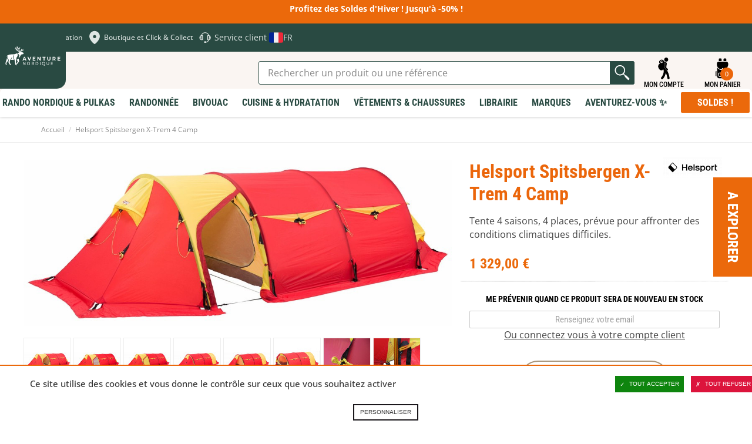

--- FILE ---
content_type: text/html; charset=UTF-8
request_url: https://www.aventurenordique.com/tente-helsport-spitsbergen-x-trem-4-camp.html/
body_size: 50345
content:
<!DOCTYPE html>

<!--[if lt IE 7 ]> <html lang="fr" id="top" class="no-js ie6"> <![endif]-->
<!--[if IE 7 ]>    <html lang="fr" id="top" class="no-js ie7"> <![endif]-->
<!--[if IE 8 ]>    <html lang="fr" id="top" class="no-js ie8"> <![endif]-->
<!--[if IE 9 ]>    <html lang="fr" id="top" class="no-js ie9"> <![endif]-->
<!--[if (gt IE 9)|!(IE)]><!--> <html lang="fr" id="top" class="no-js"> <!--<![endif]-->

<head>
<meta http-equiv="Content-Type" content="text/html; charset=utf-8" />
<title>Helsport Spitzbergen X-Trem 4 Camp - 4 personnes - 4 saisons - Tente d'expedition / Raid Nordique/arctique - Forme tunnel</title>
<meta name="description" content="La Spitsbergen X-Trem 4 Camp est un modèle très bien conçu. Helsport a pensé à tout ! A la fois résistante, confortable et polyvalente. Une tente dédiée aux aventures au long cours et aux expéditions engagées." />
<meta name="viewport" content="width=device-width,initial-scale=1">
<meta name="keywords" content="Helsport Spitzbergen X-Trem 4 Camp" />
<meta name="robots" content="INDEX,FOLLOW" />


<link rel="apple-touch-icon" sizes="180x180" href="https://www.aventurenordique.com/skin/frontend/aventure/nordique/images/favicons/apple-touch-icon.png">
<link rel="icon" type="image/png" href="https://www.aventurenordique.com/skin/frontend/aventure/nordique/images/favicons/favicon-16x16.png" sizes="16x16">
<link rel="icon" type="image/png" href="https://www.aventurenordique.com/skin/frontend/aventure/nordique/images/favicons/favicon-32x32.png" sizes="32x32">
<link rel="icon" type="image/png" href="https://www.aventurenordique.com/skin/frontend/aventure/nordique/images/favicons/favicon-96x96.png" sizes="96x96">
<link rel="icon" type="image/png" href="https://www.aventurenordique.com/skin/frontend/aventure/nordique/images/favicons/favicon.svg">
<link rel="manifest" href="https://www.aventurenordique.com/skin/frontend/aventure/nordique/images/favicons/manifest.json">
<link rel="mask-icon" href="https://www.aventurenordique.com/skin/frontend/aventure/nordique/images/favicons/safari-pinned-tab.svg" color="#eb690b">
<link rel="shortcut icon" href="https://www.aventurenordique.com/skin/frontend/aventure/nordique/images/favicons/favicon.ico">
<meta name="msapplication-config" content="https://www.aventurenordique.com/skin/frontend/aventure/nordique/images/favicons/browserconfig.xml">
<meta name="theme-color" content="#ffffff">
<meta name="google-site-verification" content="Oc9JuM2uLkY04kFE9l4SVlVdjah5-52eT1PdVtFV80A" />

<!-- Preload Fonts -->
<link rel="preload" as="font" type="font/woff2" crossorigin href="https://www.aventurenordique.com/skin/frontend/aventure/nordique/fonts/montserrat/montserrat-regular.woff2"/>
<link rel="preload" as="font" type="font/woff2" crossorigin href="https://www.aventurenordique.com/skin/frontend/aventure/nordique/fonts/montserrat/montserrat-bold.woff2"/>
<link rel="preload" as="font" type="font/woff2" crossorigin href="https://www.aventurenordique.com/skin/frontend/aventure/nordique/fonts/montserrat/montserrat-extrabold.woff2"/>
<link rel="preload" as="font" type="font/woff2" crossorigin href="https://www.aventurenordique.com/skin/frontend/aventure/nordique/fonts/OpenSans-Regular-webfont.woff"/>
<link rel="preload" as="font" type="font/woff2" crossorigin href="https://www.aventurenordique.com/skin/frontend/aventure/nordique/fonts/OpenSans-Semibold-webfont.woff"/>
<link rel="preload" as="font" type="font/woff2" crossorigin href="https://www.aventurenordique.com/skin/frontend/aventure/nordique/fonts/OpenSans-Bold-webfont.woff"/>


<!--[if lt IE 7]>
<script type="text/javascript">
//<![CDATA[
    var BLANK_URL = 'https://www.aventurenordique.com/js/blank.html';
    var BLANK_IMG = 'https://www.aventurenordique.com/js/spacer.gif';
//]]>
</script>
<![endif]-->
<!--group: nogroup-->
<!--[if (gte IE 9) | (IEMobile)]><!-->
<link rel="stylesheet" type="text/css" href="https://www.aventurenordique.com/media/css_secure/1/948ca09fe317f781d653c0bfebb1b690.css" media="all" />
<!--<![endif]-->
<link rel="stylesheet" type="text/css" href="https://www.aventurenordique.com/media/css_secure/1/5d8bb6ee4e0f3ec8c936e934d02c00ea.css" />
<link rel="stylesheet" type="text/css" href="https://www.aventurenordique.com/media/css_secure/1/b8912d5758028275cb0db321980c4809.css" media="all" />
<script type="text/javascript" src="https://www.aventurenordique.com/media/js/1/450d2e94dfad38ef5d32f34bf0edd394.js"></script>
<script type="text/javascript" src="https://www.aventurenordique.com/media/js/1/0cda77f51ff9be7702b00ad5545616d5.js" sort="last"></script>
<link href="https://www.aventurenordique.com/rss/catalog/new/store_id/1/" title="Nouveaux produits" rel="alternate" type="application/rss+xml" />
<link rel="canonical" href="https://www.aventurenordique.com/tente-helsport-spitsbergen-x-trem-4-camp.html" />
<link rel="alternate" hreflang="en" href="https://en.aventurenordique.com/helsport-spitsbergen-x-trem-4-camp.html?___store=en" />
<!--[if lt IE 8]>
<link rel="stylesheet" type="text/css" href="https://www.aventurenordique.com/media/css_secure/1/a7a6647d31653288b4e13f66493a5778.css" media="all" />
<![endif]-->
<!--[if lt IE 9]>
<link rel="stylesheet" type="text/css" href="https://www.aventurenordique.com/media/css_secure/1/a93f47d89a6af04cd2597b609f378b96.css" media="all" />
<![endif]-->

<script type="text/javascript">
//<![CDATA[
Mage.Cookies.path     = '/';
Mage.Cookies.domain   = '.www.aventurenordique.com';
//]]>
</script>
<meta name="viewport" content="initial-scale=1.0, width=device-width" />

<script type="text/javascript">
//<![CDATA[
optionalZipCountries = [];
//]]>
</script>
<meta property="og:title" content="Helsport Spitsbergen X-Trem 4 Camp" />
<meta property="og:type" content="product" />
<meta property="og:url" content="https://www.aventurenordique.com/tente-helsport-spitsbergen-x-trem-4-camp.html/" />
<meta property="og:image" content="https://www.aventurenordique.com/media/catalog/product/cache/1/small_image/200x200/9df78eab33525d08d6e5fb8d27136e95/t/e/tente-helsport-spitsbergen-x-trem-4-camp-01.jpg" />
<meta property="og:site_name" content="" /> <!-- Insert Site domain in the content atributte -->
<meta property="og:description" content="La Spitsbergen X-Trem 4 Camp est une tente tunnel, tr&egrave;s spacieuse avec une entr&eacute;e/abside &agrave; l&rsquo;avant et &agrave; l&rsquo;arri&egrave;re. Cette tente 4 saisons est con&ccedil;ue pour vous accompagner en exp&eacute;dition, en raid nordique/arctique et pour des voyages au long cours, n&eacute;cessitant un abri ultra-fiable et r&eacute;sistants aux pires conditions&nbsp;: pluie, froid, vents violents, poids de la neige&hellip;
Vous pouvez l&rsquo;utiliser &agrave; toutes les saisons, mais elle est clairement taill&eacute;e pour les aventures hivernales. C&rsquo;est dans son ADN&nbsp;! C&rsquo;est l&rsquo;abri id&eacute;al, si vous partez en itin&eacute;rance en ski-pulka.
Dans ce contexte, la forme tunnel offre plusieurs avantages&nbsp;:

Grand confort avec un espace int&eacute;rieur spacieux pour les occupants + grande capacit&eacute; de stockage &agrave; l&rsquo;int&eacute;rieur.
2 absides pour ranger son mat&eacute;riel au sec et b&eacute;n&eacute;ficier d&rsquo;un espace pour cuisiner &agrave; l&rsquo;abri des intemp&eacute;ries.
Facilit&eacute; et rapidit&eacute; de l&rsquo;installation, gr&acirc;ce au montage simultan&eacute; du double-toit et de la chambre int&eacute;rieur. Les 4 arceaux ont des dimensions identiques, ce qui &eacute;vite de devoir chercher leur positionnement respectif.
Ces 4 arceaux offre une bonne hauteur sous plafond et une bonne largeur sous la tente.

Ces points forts s&rsquo;av&egrave;rent important, lorsque la m&eacute;t&eacute;o est capricieuse, sachant que potentiellement vous passerez beaucoup de temps &agrave; l&rsquo;int&eacute;rieur.
Avec la&nbsp;Spitsbergen X-Trem 4 Camp vous serez &agrave; l&rsquo;abri des temp&ecirc;tes&nbsp;! En effet, elle a une conception a&eacute;rodynamique sp&eacute;cialement con&ccedil;ue pour r&eacute;sister aux vents extr&ecirc;mes. Combin&eacute; avec des &laquo;jupes &agrave; neige&nbsp;&raquo; et ses nombreux points d&rsquo;ancrage, cette tente r&eacute;sistera aux assauts du vent.
Si besoin, pour les exp&eacute;ditions les plus engag&eacute;es, il est possible de doubler les arceaux afin de les renforcer. Arceaux suppl&eacute;mentaires, vendus s&eacute;par&eacute;ment.
Au niveau de la circulation de l&rsquo;air, il est possible d&rsquo;ouvrir les 2 portes des absides pour optimiser la ventilation. Des ouvertures frontales renforcent le dispositif. Il est possible d&rsquo;escamoter la plus petite abside afin d&rsquo;obtenir une ouverture totale; pour a&eacute;rer et profiter pleinement du payasage.
Coloris :&nbsp;rouge et jaune pour &ecirc;tre visible de loin (S&eacute;curit&eacute;). Ces couleurs permettent d&rsquo;am&eacute;liorer la luminosit&eacute; int&eacute;rieure, ce qui est int&eacute;ressant par faible luminosit&eacute; ext&eacute;rieure." />
<script type="text/javascript">//<![CDATA[
        var Translator = new Translate({"HTML tags are not allowed":"Les balises HTML ne sont pas autoris\u00e9es","Please select an option.":"S\u00e9lectionnez une option","This is a required field.":"Ce champ est obligatoire.","Please enter a valid number in this field.":"Veuillez saisir un nombre valide.","The value is not within the specified range.":"La valeur n'est pas dans la plage sp\u00e9cifi\u00e9e.","Please use numbers only in this field. Please avoid spaces or other characters such as dots or commas.":"Seuls les chiffres sont autoris\u00e9s dans ce champ. \u00c9vitez les espaces ou autres caract\u00e8res tels que les points ou les virgules.","Please use letters only (a-z or A-Z) in this field.":"Veuillez utiliser uniquement des lettres (a-z ou A-Z) dans ce champ.","Please use only letters (a-z), numbers (0-9) or underscore(_) in this field, first character should be a letter.":"Veuillez utiliser uniquement des lettres (a-z), des chiffres (0-9) ou underscore (_) dans ce champ, en commen\u00e7ant par une lettre.","Please use only letters (a-z or A-Z) or numbers (0-9) only in this field. No spaces or other characters are allowed.":"Veuillez utiliser uniquement des lettres (a-z) ou des chiffres (0-9) dans ce champ. Les espaces et autres caract\u00e8res ne sont pas autoris\u00e9s.","Please use only letters (a-z or A-Z) or numbers (0-9) or spaces and # only in this field.":"Veuillez utiliser uniquement des lettres (a-z), des chiffres (0-9), des espaces ou des di\u00e8ses (#) dans ce champ.","Please enter a valid phone number. For example (123) 456-7890 or 123-456-7890.":"Veuillez saisir un num\u00e9ro de t\u00e9l\u00e9phone valide.","Please enter a valid fax number. For example (123) 456-7890 or 123-456-7890.":"Veuillez saisir un num\u00e9ro de fax valide. Par exemple 0123456789.","Please enter a valid date.":"Veuillez saisir une date valide.","Please enter a valid email address. For example johndoe@domain.com.":"Veuillez saisir une adresse email valide. Par exemple prenom.nom@domaine.com","Please use only visible characters and spaces.":"Veuillez utiliser uniquement des caract\u00e8res visibles et des espaces.","Please enter more characters or clean leading or trailing spaces.":"Merci de renseigner plus de caract\u00e8res et\/ou de supprimer les espaces en d\u00e9but et en fin.","Please make sure your passwords match.":"V\u00e9rifiez que vos mots de passe concordent.","Please enter a valid URL. Protocol is required (http:\/\/, https:\/\/ or ftp:\/\/)":"Veuillez saisir une URL valide. Le protocole est obligatire (http:\/\/, https:\/\/ ou ftp:\/\/)","Please enter a valid URL. For example http:\/\/www.example.com or www.example.com":"Veuillez saisir une URL valide. Par exemple http:\/\/www.exemple.com ou www.exemple.com","Please enter a valid URL Key. For example \"example-page\", \"example-page.html\" or \"anotherlevel\/example-page\".":"Veuillez saisir une URL valide. Par exemple \"page-exemple\", \"page-exemple.html\" ou \"niveau\/page-exemple\".","Please enter a valid XML-identifier. For example something_1, block5, id-4.":"Veuillez saisir un identifiant XML valide. Par exemple, quelquechose_1, bloc5, id-4.","Please enter a valid social security number. For example 123-45-6789.":"Veuillez saisir un num\u00e9ro de s\u00e9curit\u00e9 sociale valide. Par exemple 123-45-6789.","Please enter a valid zip code. For example 90602 or 90602-1234.":"Veuillez saisir un code postal valide. Par exemple 92100.","Please enter a valid zip code.":"Veuillez saisir un code postal valide.","Please use this date format: dd\/mm\/yyyy. For example 17\/03\/2006 for the 17th of March, 2006.":"Veuillez utiliser ce format de date : jj\/mm\/aaaa. Par exemple, 21\/12\/2012 pour le 21 D\u00e9cembre 2012.","Please enter a valid $ amount. For example $100.00.":"Veuillez saisir un montant valide. Par exemple 100.00 \u20ac.","Please select one of the above options.":"Veuillez choisir une des options ci-dessus.","Please select one of the options.":"Veuillez choisir une des options.","Please select State\/Province.":"Veuillez choisir un \u00e9tat\/province.","Please enter a number greater than 0 in this field.":"Veuillez saisir un nombre sup\u00e9rieur \u00e0 0 dans ce champ.","Please enter a number 0 or greater in this field.":"Veuillez saisir un nombre sup\u00e9rieur ou \u00e9gal \u00e0 0 dans ce champ.","Please enter a valid credit card number.":"Veuillez saisir un num\u00e9ro de carte bancaire valide.","Credit card number does not match credit card type.":"Le num\u00e9ro de carte ne correspond pas au type de carte.","Card type does not match credit card number.":"Le type de carte ne correspond pas au num\u00e9ro de carte.","Incorrect credit card expiration date.":"Mauvaise date d'expiration de carte de cr\u00e9dit.","Please enter a valid credit card verification number.":"Veuillez saisir un num\u00e9ro de v\u00e9rification de carte bancaire valide.","Please use only letters (a-z or A-Z), numbers (0-9) or underscore(_) in this field, first character should be a letter.":"Utilisez uniquement des lettres (a-z ou A-Z), des chiffres (0-9) ou des underscores (_) dans ce champ. Le premier caract\u00e8re doit \u00eatre une lettre.","Please input a valid CSS-length. For example 100px or 77pt or 20em or .5ex or 50%.":"Veuillez saisir une longueur CSS valide. Par exemple 100px ou 77pt ou 20 em ou .5ex ou 50%.","Text length does not satisfy specified text range.":"La longueur du texte ne satisfait pas la plage de texte sp\u00e9cifi\u00e9e.","Please enter a number lower than 100.":"Veuillez saisir un nombre inf\u00e9rieur \u00e0 100.","Please select a file":"S\u00e9lectionnez un fichier","Please enter issue number or start date for switch\/solo card type.":"Veuillez saisir le num\u00e9ro de probl\u00e8me ou une date de d\u00e9but pour le type de carte switch\/solo.","Please wait, loading...":"Veuillez patienter, chargement en cours...","This date is a required value.":"Cette date est obligatoire.","Please enter a valid day (1-%d).":"Veuillez saisir un jour valide (1-%d).","Please enter a valid month (1-12).":"Veuillez saisir un mois valide (1-12).","Please enter a valid year (1900-%d).":"Veuillez saisir une ann\u00e9e valide (1900-%d).","Please enter a valid full date":"Veuillez saisir une date compl\u00e8te valide.","Please enter a valid date between %s and %s":"Veuillez saisir une date valide entre %s et %s","Please enter a valid date equal to or greater than %s":"Veuillez saisir une date valide sup\u00e9rieure ou \u00e9gale \u00e0 %s","Please enter a valid date less than or equal to %s":"Veuillez saisir une date valide inf\u00e9rieure ou \u00e9gale \u00e0 %s","Complete":"Termin\u00e9e","Add Products":"Ajouter des produits","Please choose to register or to checkout as a guest":"Choisissez de vous enregistrer ou de passer votre commande en tant qu'invit\u00e9","Your order cannot be completed at this time as there is no shipping methods available for it. Please make necessary changes in your shipping address.":"Vous ne pouvez pas continuer votre commande car aucun mode de livraison n'est disponible pour votre adresse.","Please specify shipping method.":"Choisissez un mode de livraison.","Your order cannot be completed at this time as there is no payment methods available for it.":"Vous ne pouvez pas continuer votre commande car aucun mode de paiement n'est disponible.","Please specify payment method.":"Choisissez un mode de paiement.","Insert Widget...":"Ins\u00e9rer un widget...","Add to Cart":"Ajouter au panier","In Stock":"En stock","Out of Stock":"Rupture de stock","File exeeds max allowed file size":"Le fichier d\u00e9passe la taille autoris\u00e9e"});
        //]]></script></head>
<body class="catalog-product-view catalog-product-view product-tente-helsport-spitsbergen-x-trem-4-camp">


<script type="text/javascript">
window.dataLayer = window.dataLayer || [];

<!-- Google Tag Manager -->
(function(w,d,s,l,i){w[l]=w[l]||[];w[l].push({'gtm.start':
new Date().getTime(),event:'gtm.js'});var f=d.getElementsByTagName(s)[0],
j=d.createElement(s),dl=l!='dataLayer'?'&l='+l:'';j.async=true;j.src=
'https://www.googletagmanager.com/gtm.js?id='+i+dl;f.parentNode.insertBefore(j,f);
})(window,document,'script','dataLayer','GTM-MB8HC6P');
<!-- End Google Tag Manager -->

function googleConsentGranted(permission) {
        perm = {};
        perm[permission] = 'granted'
        gtag('consent', 'update', perm);
    }
function googleConsentDenied(permission) {
        perm = {};
        perm[permission] = 'denied'
        gtag('consent', 'update', perm);
    }
</script>



<script type="text/javascript">
    var wcIsGtm = true;
    var productImpressions = [];
    var promoImpressions = [];
    var wcGuaTrackerName = '';
    var wcGuaGlobalTrackerName = 'allstores.';
    var wcGuaGlobalTrackerEnabled = '0';

    var referralExclusionList = [];
    
    if(document.referrer) {
        for(excludedDomain in referralExclusionList) {
            if(document.referrer.indexOf(excludedDomain) != -1) {
                document.referrer = '';
            }
        }
    }





                        var productDetail = {
                             'id': 'HEL-170-122',
                             'name': 'Helsport Spitsbergen X-Trem 4 Camp',
                             'category': 'Bivouac/Tentes et Accessoires/Tentes de randonnée',
                             'brand': 'Helsport',
                             'price': '1329',
                             'variant': ''
                         };
                         dataLayer.push({
                            'ecommerce': {
                                'detail': {
                                  'products': [productDetail]
                                 }
                                }
                          });
                         setTimeout(function(){   
                            dataLayer.push({
                                'event':'GAevent',
                                'eventCategory':'timeOnPage',
                                'eventAction':'15 seconds',
                                'eventNoInteraction':true 
                            });       
                        }, 15000);    
setTimeout(function(){   
                            dataLayer.push({
                                'event':'GAevent',
                                'eventCategory':'timeOnPage',
                                'eventAction':'30 seconds',
                                'eventNoInteraction':true 
                            });       
                        }, 30000);    
setTimeout(function(){   
                            dataLayer.push({
                                'event':'GAevent',
                                'eventCategory':'timeOnPage',
                                'eventAction':'45 seconds',
                                'eventNoInteraction':true 
                            });       
                        }, 45000);    
setTimeout(function(){   
                            dataLayer.push({
                                'event':'GAevent',
                                'eventCategory':'timeOnPage',
                                'eventAction':'60 seconds',
                                'eventNoInteraction':true 
                            });       
                        }, 60000);    
setTimeout(function(){   
                            dataLayer.push({
                                'event':'GAevent',
                                'eventCategory':'timeOnPage',
                                'eventAction':'90 seconds',
                                'eventNoInteraction':true 
                            });       
                        }, 90000);    
setTimeout(function(){   
                            dataLayer.push({
                                'event':'GAevent',
                                'eventCategory':'timeOnPage',
                                'eventAction':'120 seconds',
                                'eventNoInteraction':true 
                            });       
                        }, 120000);    
setTimeout(function(){   
                            dataLayer.push({
                                'event':'GAevent',
                                'eventCategory':'timeOnPage',
                                'eventAction':'180 seconds',
                                'eventNoInteraction':true 
                            });       
                        }, 180000);    
setTimeout(function(){   
                            dataLayer.push({
                                'event':'GAevent',
                                'eventCategory':'timeOnPage',
                                'eventAction':'300 seconds',
                                'eventNoInteraction':true 
                            });       
                        }, 300000);    
setTimeout(function(){   
                            dataLayer.push({
                                'event':'GAevent',
                                'eventCategory':'timeOnPage',
                                'eventAction':'600 seconds',
                                'eventNoInteraction':true 
                            });       
                        }, 600000);    

    
        function getGTMClientId(gtmTag) {
            if (google_tag_manager && google_tag_manager[gtmTag]) {
                if (google_tag_manager[gtmTag].dataLayer.get("gtagApiResult")) {
                    return google_tag_manager[gtmTag].dataLayer.get("gtagApiResult").client_id;
                } else {
                    var pattern = /_ga=GA\d\.\d\.((\w+)\.(\d+))/;
                    var match = document.cookie.match(pattern);
                    return match && match[1];
                }
            }
            return false;
        }

        function getGTMSessionId(gtmTag) {

            if (google_tag_manager && google_tag_manager[gtmTag] ) {
                if (google_tag_manager[gtmTag].dataLayer.get("gtagApiResult")) {
                    return google_tag_manager[gtmTag].dataLayer.get("gtagApiResult").session_id;
                } else {
                    var pattern = new RegExp("_ga_" + gtmTag.match(/G-(.*)/)[1] + "=GS\\d.\\d.(.+?)(?:;|$)");
                    var match = document.cookie.match(pattern);
                    return match && match[1].split('.')[0];
                }
            }
            return false;
        }

        function updateGuaSession() {
            if(!google_tag_manager) { //GA has not been loaded by GTM yet
                setTimeout(updateGuaSession, 1000);
                return;
           }
           var gtmTag = "G-L7HJ3PBH86";
           var clientId = getGTMClientId(gtmTag);
           var sessionId = getGTMSessionId(gtmTag);
            new Ajax.Request('https://www.aventurenordique.com/gua/gua/updatesession/', {
                parameters: {clientid: clientId, sessionid: sessionId}
            });
        }
        dataLayer.push({
            'event' : 'newSession',
            'eventCallback' : function() {
                if (document.loaded) {
                    updateGuaSession();
                }
                else {
                    document.observe('dom:loaded', updateGuaSession);
                }

            }
        });
    



</script>

<script>

    

   
    
</script>
<div class="wrapper">
        <noscript>
        <div class="global-site-notice noscript">
            <div class="notice-inner">
                <p>
                    <strong>Javascript est désactivé dans votre navigateur.</strong><br />
                    Javascript doit être activé dans votre navigateur pour utiliser toutes les fonctionnalités de ce site.                </p>
            </div>
        </div>
    </noscript>
    <div class="page">
        <div class="header-message-special">
<p>Profitez des Soldes d'Hiver ! Jusqu'&agrave; -50% !</p></div>


        
<svg width="0" height="0" class="hidden">
  <symbol fill="none" xmlns="http://www.w3.org/2000/svg" viewBox="0 0 27 28" id="icon-search">
    <path d="M12.1891 21.7443C17.085 21.7443 21.0539 17.6872 21.0539 12.6825C21.0539 7.67774 17.085 3.62061 12.1891 3.62061C7.29315 3.62061 3.32422 7.67774 3.32422 12.6825C3.32422 17.6872 7.29315 21.7443 12.1891 21.7443Z" stroke-width="2.21622" stroke-linecap="round" stroke-linejoin="round"></path>
    <path d="M23.2695 24.0097L18.4492 19.0823" stroke-width="2.21622" stroke-linecap="round" stroke-linejoin="round"></path>
  </symbol>

  <symbol xmlns="http://www.w3.org/2000/svg" viewBox="0 0 25 25" id="icon-explorer">
    <path d="m11.378 24.56c1.4782-1.6619 2.3658-3.3864 2.8733-4.9487 0.2408-0.7399 0.3968-1.4423 0.4952-2.0887 0.7109 1.4769 1.4713 3.5742 1.9057 6.3485 0.101 0.6465 0.6585 1.1083 1.2931 1.1083 0.0673 0 0.1354-0.0052 0.2039-0.0159 0.7149-0.1119 1.204-0.782 1.0923-1.4969-0.6563-4.2039-2.016-7.0751-3.0302-8.7326-0.1087-0.0328-0.2119-0.0828-0.3064-0.1502-1.1203-0.7989-1.9508-1.7399-2.4676-2.7966-0.417-0.8488-0.6279-1.7606-0.6275-2.7102 0.0028-1.2512 0.3663-2.1614 0.4776-2.4106l0.0013-0.00262 0.0047-0.01058c0.1723-0.36573 0.5445-0.60211 0.9491-0.60211 0.1548 0 0.305 0.03376 0.446 0.10011 0.5215 0.24539 0.7472 0.86992 0.503 1.3925-7e-3 0.01698-0.017 0.04098-0.0298 0.07452-0.0244 0.06395-0.0619 0.17045-0.1007 0.31196-0.0706 0.2566-0.1546 0.66384-0.1544 1.1471 7e-4 0.62705 0.1398 1.2284 0.4131 1.7871 0.0066 0.0134 0.0138 0.0266 0.0205 0.04 0.1265-1.0925 0.3661-2.1538 0.5321-3.0021 0.301-1.0433-0.0926-2.2919-0.9874-2.5149-0.3808-0.09497-0.8344-0.0609-1.2707 0.12715 0.0088-0.03355 0.0134-0.05147 0.0134-0.05147s-2.4982-5.3022-6.0273-1.9479c-1.6772 1.594-0.16541 3.2238 0.32369 3.2238 0.48931 0-3.3543 1.3278-1.8168 5.0315 1.5373 3.704 4.6726 3.2401 5.0919 2.3319 0.077-0.167 0.2078-0.5647 0.3698-1.1019 2e-4 0.0016 3e-4 0.0029 5e-4 0.0045 0.114 0.5861 0.3279 0.9892 0.5988 1.2656 0.0265 0.1417 0.105 0.6248 0.1048 1.3321 2e-4 0.8231-0.1061 1.9456-0.5136 3.1977-0.4088 1.2531-1.1137 2.6373-2.3403 4.0188-0.48082 0.5409-0.43198 1.3691 0.10891 1.8498 0.24958 0.2217 0.56048 0.3308 0.86998 0.3308 0.3614 3e-4 0.7211-0.1484 0.98-0.4397zm-2.196-19.126c0-0.48637 0.39413-0.88051 0.8805-0.88051 0.4864 0 0.8805 0.39414 0.8805 0.88051 0 0.48649-0.3941 0.88062-0.8805 0.88062-0.48637 0-0.8805-0.39424-0.8805-0.88062zm-0.97852-0.42841c0-0.83784 0.67904-1.5162 1.5166-1.5162 0.61875 0 1.1502 0.37076 1.386 0.902l-0.14 0.14161c-0.2315-0.32767-0.6124-0.54256-1.0442-0.54256-0.70577 0-1.2779 0.57275-1.2779 1.278 0 0.43711 0.2194 0.82223 0.55357 1.0526l-0.07673 0.07757c-0.53931-0.23229-0.9173-0.76825-0.9173-1.3931z"/>
    <path d="m17.574 2.8939c0.2957-1.2684-0.493-2.5363-1.7614-2.8319-1.2684-0.29562-2.5363 0.49299-2.8319 1.7614-0.2956 1.2684 0.493 2.5363 1.7614 2.8319s2.5363-0.493 2.8319-1.7614z"/>
    <path d="m14.697 9.0775c-2e-4 -0.48879 0.0815-0.9107 0.1619-1.2026 0.0401-0.14602 0.0795-0.25923 0.107-0.33166 0.0139-0.03617 0.0246-0.06216 0.0308-0.07684 0.0023-0.00503 4e-3 -0.0088 5e-3 -0.01111 0.1958-0.41887 0.0157-0.9172-0.4025-1.1142-0.4192-0.19728-0.9188-0.0174-1.1159 0.40179v-2.1e-4c-0.0304 0.0696-0.4605 0.9868-0.4637 2.3349-4e-4 0.76961 0.1471 1.6832 0.6061 2.6179 0.4573 0.9351 1.2244 1.879 2.4013 2.7181 0.1475 0.1054 0.3178 0.1561 0.4865 0.1561 0.2616 1e-4 0.5195-0.122 0.6833-0.351 0.2691-0.377 0.1819-0.9008-0.1948-1.17-0.9773-0.6993-1.5383-1.4171-1.8705-2.0918-0.3303-0.6748-0.4339-1.3186-0.4345-1.8794z"/>
  </symbol>

  <symbol xmlns="http://www.w3.org/2000/svg" viewBox="0 0 28 29" id="icon-backbag">
    <path d="M9.96981 1.08661C9.25693 1.08661 8.66748 1.68587 8.66748 2.41442V4.63204H12.5711V2.41442C12.5711 1.68587 11.9808 1.08661 11.2679 1.08661H9.96981ZM16.4713 1.08661C15.7584 1.08661 15.169 1.68587 15.169 2.41442V4.63204H19.0726V2.41442C19.0726 1.68587 18.4823 1.08661 17.7694 1.08661H16.4713ZM8.66663 5.51927C7.23303 5.51927 6.06452 6.71029 6.06452 8.17575V9.06297C6.06452 12.7291 8.98123 15.7107 12.5677 15.7107H13.0029V14.8252C13.0029 14.3341 13.3897 13.9388 13.87 13.9388C14.3504 13.9388 14.7371 14.3341 14.7371 14.8252V15.7107H15.1698C18.7563 15.7107 21.673 12.7291 21.673 9.06297V8.17575C21.673 6.71029 20.5045 5.51927 19.0709 5.51927H8.66663ZM21.2403 13.3225C19.9085 15.2968 17.6822 16.597 15.1698 16.597H14.7371V17.0411C14.7371 17.5321 14.3504 17.9274 13.87 17.9274C13.3897 17.9274 13.0029 17.5321 13.0029 17.0411V16.597H12.5677C10.0568 16.597 7.83178 15.2983 6.49976 13.326V25.0174C6.49976 26.4829 7.66546 27.6774 9.09933 27.6774H18.6407C20.0746 27.6774 21.2403 26.483 21.2403 25.0174V13.3225ZM5.63267 17.9274C4.91913 17.9274 4.33203 18.527 4.33203 19.2561V23.6905C4.33203 24.4196 4.91913 25.0183 5.63267 25.0183V17.9274ZM22.1074 17.9274V25.0183C22.8209 25.0183 23.408 24.4196 23.408 23.6905V19.2561C23.408 18.527 22.8209 17.9274 22.1074 17.9274ZM9.10272 20.1433H18.6399C19.353 20.1433 19.9396 20.7421 19.9396 21.4711V23.2447C19.9396 24.7102 18.7745 25.9046 17.3409 25.9046H10.4025C8.96889 25.9046 7.80039 24.7102 7.80039 23.2447V21.4711C7.80039 20.7421 8.38953 20.1433 9.10272 20.1433ZM9.10272 21.0297C8.85814 21.0297 8.66748 21.2211 8.66748 21.4711V23.2447C8.66748 24.2345 9.43426 25.0174 10.4025 25.0174H17.3409C18.3092 25.0174 19.0751 24.2345 19.0751 23.2447V21.4711C19.0751 21.2211 18.8844 21.0297 18.6399 21.0297H9.10272Z"/>
  </symbol>

  <symbol xmlns="http://www.w3.org/2000/svg" viewBox="0 0 18 21" id="icon-skis" >
    <path d="m17.273 4.5513c-0.5654-0.98546-1.2554-1.5509-1.8941-1.5513-0.0519 0-0.1014 0.01058-0.1463 0.0296-0.3414 0.07021-0.6037 0.35873-0.6037 0.72039v2.25c0 0.27401 0.155 0.50386 0.375 0.63478v10.657c-0.4492 0.0965-0.75 0.3634-0.75 0.7085 0 0.3452 0.3008 0.612 0.75 0.7086v1.1664c0 0.2073 0.1678 0.375 0.375 0.375 0.2073 0 0.3731-0.1677 0.3731-0.375v-1.1664c0.4492-0.0966 0.752-0.3634 0.752-0.7086 0-0.3451-0.3028-0.612-0.752-0.7085v-9.487c0.3025 0.28944 0.679 0.44244 1.1204 0.44557h0.0102c0.4095 0 0.7391-0.17982 0.9302-0.5072 0.4475-0.76608 0.0337-2.1914-0.5398-3.1915zm-0.1077 2.8132c-0.041 0.07105-0.1025 0.14246-0.2871 0.13549-0.2586-0.00182-0.4658-0.08606-0.6328-0.25744-0.1744-0.17846-0.2872-0.43488-0.362-0.69522 0.1489-0.13714 0.2455-0.32948 0.2455-0.54734v-1.7727c0.1679 0.1877 0.3365 0.42328 0.4937 0.69711 0.5376 0.93755 0.7815 2.0318 0.5427 2.4401z"/>
    <path d="m2.9982 17.291v-10.657c0.22005-0.13092 0.37502-0.36077 0.37502-0.63478v-2.25c0-0.36162-0.26234-0.65018-0.60372-0.72039-0.04497-0.01905-0.0944-0.0296-0.14629-0.0296-0.6387 3.5e-4 -1.3294 0.5658-1.8941 1.5513-0.57426 0.99974-0.98736 2.425-0.53984 3.1911 0.19119 0.32776 0.52078 0.50758 0.9302 0.50758h0.01026c0.44133-0.00316 0.81779-0.15613 1.1203-0.44557v9.487c-0.44917 0.0965-0.75188 0.3634-0.75188 0.7085 0 0.3452 0.30271 0.612 0.75188 0.7086v1.1664c0 0.2073 0.1659 0.375 0.37316 0.375 0.20728 0 0.37502-0.1677 0.37502-0.375v-1.1664c0.4492-0.0966 0.75001-0.3634 0.75001-0.7086 0-0.3451-0.30081-0.612-0.75001-0.7085zm-1.2415-10.049c-0.167 0.17139-0.37429 0.25562-0.63284 0.25745h-0.00513c-0.178 0-0.24097-0.06518-0.28199-0.13549-0.23879-0.40834 0.005133-1.5029 0.54272-2.44 0.15698-0.27401 0.3257-0.50973 0.49368-0.69746v1.773c0 0.21787 0.09664 0.41021 0.24546 0.54735-0.07477 0.26037-0.18759 0.51679-0.3619 0.69521z"/>
    <path d="m12.114 14.096c-0.4761-0.9909-0.8167-1.7272-1.013-2.1879v-0.0011c-0.0908-0.2116-0.1955-0.4652-0.3082-0.7459-1e-4 -3e-4 -1e-4 -5e-4 -1e-4 -5e-4 -0.1424-0.3528-0.3014-0.7554-0.4687-1.184 0.9559-2.0442 2.0928-4.4065 2.6455-5.5504 0.1824-0.3779 0.2029-0.81766 0.0556-1.2069-0.1457-0.38704-0.4351-0.68913-0.8145-0.8499h-7e-4c-0.3809-0.16147-0.7998-0.15891-1.1793 0.00587-0.3867 0.16734-0.6819 0.47897-0.8291 0.87771-0.26987 0.72942-0.71718 1.934-1.2086 3.2398-0.49206-1.3076-0.93944-2.512-1.2091-3.2401-0.14724-0.39839-0.44239-0.71002-0.82912-0.87736-0.38085-0.16478-0.79982-0.16734-1.1792-0.00587h-7.4e-4c-0.37942 0.16112-0.66873 0.46322-0.81449 0.8506-0.1465 0.38886-0.1267 0.82863 0.05566 1.2065 0.554 1.1462 1.6922 3.5105 2.6459 5.5495-0.16788 0.42988-0.32707 0.83278-0.46907 1.1841-1.8e-4 4e-4 -1.1e-4 9e-4 -2.8e-4 0.0014-0.11346 0.2808-0.21735 0.5349-0.30735 0.747-0.19835 0.4644-0.53934 1.1998-1.0129 2.1858-4.2e-4 8e-4 -0.00119 0.0012-0.00155 0.0021-0.66285 1.3816-1.4488 2.9627-1.96 3.9847v3e-4c-0.18679 0.3735-0.21168 0.8107-0.06814 1.1989 0.14355 0.3881 0.43142 0.6902 0.81083 0.8513 0.1868 0.0787 0.38234 0.1183 0.57792 0.1183 0.20289 0 0.40652-0.0425 0.59915-0.1275 0.37942-0.1666 0.67678-0.4877 0.81667-0.8813 0.38297-1.08 0.98043-2.7496 1.5166-4.1888l3.1e-4 -6e-4c0.35882-0.963 0.63529-1.6749 0.8288-2.1373 0.19523 0.4654 0.47118 1.1767 0.82873 2.1369 0.53615 1.4395 1.1338 3.1096 1.5176 4.1901 0.1391 0.3933 0.4365 0.7144 0.8159 0.881 0.1926 0.0851 0.3963 0.1275 0.5991 0.1275 0.1956 0 0.3912-0.0395 0.5779-0.1182 0.3802-0.1611 0.668-0.464 0.8116-0.8521 0.1428-0.3885 0.1179-0.8254-0.0689-1.1985-0.5112-1.022-1.2964-2.6035-1.9607-3.985zm-3.7721-1.5698c-0.17431 0.4105-0.42481 1.0487-0.74491 1.8997l-0.85879-0.3543-0.02014-0.0082c0.39186-0.8203 0.67969-1.4453 0.85695-1.8613v-7e-4c0.052-0.1219 0.10839-0.2571 0.16774-0.4028l0.76906 0.3362c-0.06222 0.1409-0.11935 0.272-0.16991 0.3914zm2.9052 1.5455-0.8587 0.3542c-0.3187-0.8484-0.56843-1.4866-0.74495-1.9-0.05056-0.119-0.10769-0.2501-0.16922-0.3911l0.76837-0.3362c0.06 0.1461 0.1164 0.2816 0.1684 0.4035 0.1758 0.4135 0.4629 1.0385 0.8563 1.8613l-0.0202 0.0083z"/>
  </symbol>
  <symbol xmlns="http://www.w3.org/2000/svg" viewBox="0 0 100 100" id="icon-geomap">
    <path fill="#dfe6e4" d="M69.753446 23.185465c-10.88126-10.881261-28.602948-10.881261-39.484208 0-7.848498 7.851607-10.02475 19.121484-6.682415 28.912287C30.81571 73.006871 50.012741 84.97548 50.012741 84.97548s18.962928-11.89244 26.271247-32.564504c0-.07894.07894-.15484.07894-.233776v-.07894c3.418581-9.79158 1.241785-21.061457-6.609509-28.912287zm-13.832414 27.51249c-3.263756 3.263757-8.628839 3.263757-11.89244 0-3.263757-3.263756-3.263757-8.628839 0-11.89244 3.263756-3.263757 8.628839-3.263757 11.89244 0 3.339692 3.266787 3.339692 8.628839 0 11.89244z"/>
  </symbol>
  <symbol xmlns="http://www.w3.org/2000/svg" viewBox="0 0 100 100" id="icon-help2">
    <path fill="#dfe6e4" d="M27.816 38.372c.548-.50233 1.196-.86549 1.955-1.0416.23268-1.0743.60889-2.1181 1.0569-3.1336.10873-.2479.25225-.48494.37838-.72849.1283-.25878.23486-.52625.38925-.76981.47624-.75024.9329-1.5135 1.4635-2.229.85679-1.1678 1.8832-2.2116 3.0227-3.164 1.0982-.91768 2.2855-1.731 3.5816-2.4073.51103-.26965 1.0329-.52843 1.5679-.75676.91551-.39578 1.8441-.76546 2.8205-1.0155.66978-.17397 1.3417-.35663 2.0246-.47406.91116-.1544 1.831-.28705 2.753-.35228.87419-.06089 1.7571-.04784 2.6356-.02392 1.3113.03697 2.6052.21963 3.8773.50668 1.7745.40448 3.4685 1.0003 5.0777 1.7962 2.229 1.1025 4.1709 2.5247 5.8497 4.2492.93073.95682 1.7397 1.9963 2.4421 3.1053l.0022.0022c.23051.36751.44144.74589.65238 1.1199.03479.06306.13048.27617.17179.36968l.03262.06089c.07176.13482.14787.27182.21964.411v.0022c.08046.15875.16092.31967.22616.48276.38055.9329.74371 1.8723.97204 2.8465.86332.1631 1.5962.54365 2.1702 1.1591 1.1786.18267 2.1855.69152 3.0771 1.4113 1.0199.82417 1.7614 1.8354 2.3551 2.9379.65455 1.2113 1.0851 2.4877 1.37 3.8055.32619 1.52.45014 3.0531.3762 4.5949-.03914.77416-.13917 1.5483-.25008 2.3159-.16092 1.133-.48059 2.2333-.92638 3.3032-.60236 1.4526-1.4178 2.79-2.6465 3.9012-.89811.81112-1.9441 1.3961-3.1988 1.6157-.11743.01957-.19571.06306-.27617.14135-.77198.76111-1.7462 1.146-2.8987 1.1221h-.03045c-.05654.54582-.16092 1.0873-.29574 1.6266-.18702.76328-.45666 1.507-.7872 2.2333-.40665.89593-.91333 1.7419-1.5244 2.5356-.96335 1.2526-2.1246 2.3333-3.4902 3.2315-1.2591.82635-2.6204 1.4613-4.1013 1.8984-.81547.24138-1.6462.41752-2.4877.52625-.35011 1.1917-1.4004 2.2507-2.8205 2.5595-.61759.13482-1.2395.09786-1.8636.10003-1.3656.0043-2.7313.01957-4.0948-.0087-1.7114-.03479-3.238-1.2656-3.5794-2.7835-.07176-.31967-.09133-.65238-.10221-.97857-.01305-.45232-.02175-.90898.0043-1.3613.07611-1.4352.81982-2.4921 2.2355-3.1401.52843-.24356 1.096-.34359 1.6853-.34141 1.6222.0022 3.2445-.0022 4.8668.0065 1.607.0087 3.0227.94595 3.5946 2.4247 1.0982-.19136 2.1485-.50886 3.1401-.98074 1.0329-.48928 1.9637-1.109 2.7857-1.8593.8394-.76546 1.5244-1.6309 2.0615-2.5899.3849-.68935.6937-1.4113.86332-2.1702.06959-.30662.11743-.61541.1631-.92638-.30879.0022-.61759 0-.92638-.0022h-.0022c-1.8201-.01957-3.3576-1.2113-3.7468-2.8835-.06741-.29357-.07611-.60019-.07829-.90681v-.0022c-.0043-2.6791-.0022-5.3626-.0043-8.0438 0-1.8615.0022-3.7229.0022-5.5865 0-1.6679.0022-3.338 0-5.0059 0-.59801.04784-1.1873.31314-1.7484.48494-1.0242 1.2982-1.7223 2.4877-2.055.42187-.1196.84809-.15657 1.2895-.1544.48711.0043.97639.0043 1.4635.0022-.35446-1.1221-.84809-2.1985-1.4787-3.2228-.79373-1.2939-1.7701-2.4638-2.9227-3.5098-1.3765-1.2504-2.9379-2.2659-4.6863-3.0531-.8394-.3762-1.7071-.6937-2.6073-.93943-1.0786-.29357-2.1746-.50668-3.2989-.60454-.9677-.08481-1.9354-.12178-2.9031-.05437-.86332.06089-1.7223.15005-2.5682.32184-.84157.17179-1.6679.3849-2.4747.65673-1.5309.51755-2.9488 1.2243-4.2622 2.105-1.3917.93508-2.6073 2.0398-3.6338 3.3076-.88289 1.0895-1.6005 2.2659-2.1485 3.5228-.21094.47841-.38925.96552-.54582 1.4613.48928-.0087.97857-.01087 1.4635.0261h.0022c1.6549.1283 2.9205.85679 3.6881 2.2311.27182.48494.36968 1.0155.36968 1.5527.0043 3.1249.0043 6.2476.0043 9.3703v5.704c.0022 1.2221.0043 2.4421.0022 3.6664-.0022 1.5744-.98074 2.9096-2.6769 3.5402-.548.20224-1.1177.30227-1.7049.30227-1.2678.0022-2.5312.01087-3.7968-.0022-1.2308-.01305-2.2833-.4197-3.164-1.2047-1.5092-.17397-2.7139-.85897-3.7468-1.8397-1.0003-.94595-1.7071-2.0572-2.2594-3.2597-.38708-.8394-.67848-1.7049-.89811-2.5899-.23486-.94812-.38056-1.9136-.45232-2.8857-.07394-.99814-.06959-1.9963.01522-2.9966.10003-1.1221.28922-2.229.60671-3.3206.2566-.88289.58279-1.7375 1.0155-2.5595.59366-1.133 1.3374-2.1746 2.366-3.0292.70674-.58714 1.4983-1.0482 2.4203-1.3026.30009-.08046.61324-.13048.93073-.17397zm36.655 12.789.81547-.81547v5.356c0 1.3874 0 2.7748-.0022 4.1622 0 .04349.0174.08263.04349.11743.08481.10438.21964.07611.35011.07611 1.4766-.0022 2.9531-.0022 4.4275-.0022.05219 0 .10221-.0065.16092-.0087h.0087c.09786-.0022.17614-.08046.17614-.16092-.0087-3.4772-.0043-6.9522-.0022-10.429 0-.82852.0022-1.657.0022-2.4856l-.0065-3.5446c0-.89811.0022-1.7962-.0043-2.6965-.0022-.02175-.03262-.02609-.05219-.03914-.04132-.02609-.08916-.04132-.14135-.04132-.3762-.0022-.75241-.0065-1.1286-.0065-1.1852 0-2.3747.01957-3.562-.0022-.12395-.0022-.26965.04784-.26965.17397.0022 1.0764-.0043 2.155-.0043 3.2315-.0022 2.1007 0 4.2013 0 6.2998l-.80895.80895c-.0022.0043-.0022.0065-.0022.0065zm-28.985.01522v-4.4949c0-1.9071 0-3.8121-.0043-5.7192 0-.01305-.0022-.02392-.01522-.03479l-.0022-.0022c-.18267-.18919-.4197-.274-.69587-.27617-.43492-.0043-.87201-.0022-1.3091-.0022-.80678 0-1.6157-.0043-2.4247.0022-.24573.0022-.45014.03914-.58279.15875-.10221.09351-.13265.2392-.13265.40882 0 2.7574-.0022 5.5148-.0022 8.2722 0 3.4185 0 6.8369.0065 10.255.13265.21528.36751.28705.63063.2914h.0022c1.2656.02392 2.5312.01522 3.8012.01305.10438-.0022.20876-.02392.31097-.05219h.0022c.20441-.05654.4284-.14352.41535-.3762-.03262-.59367-.0087-1.1873-.0087-1.7832v-6.6608zm14.961 24.412h.06959c-.04349-.03045-.06959-.03479-.06959 0zm.81547-.8133h2.3594c.13482 0 .274-.04349.27617-.16527.0065-.44362.0065-.88724-.0022-1.333-.0022-.12395-.14135-.16527-.27835-.16527h-4.6971c-.13917 0-.27617.04567-.27835.17397-.0065.43492-.01087.87201.0022 1.3069 0 .02392 0 .05219.01087.07394.05002.09351.1544.10656.26965.10656.77851.0022 1.5592 0 2.3377 0zm22.883-16.777c.33489-.32619.61324-.69805.86114-1.0916.3936-.62411.70892-1.2808.91768-1.9745.17614-.58714.35881-1.1721.47624-1.7701.07176-.35446.11308-.71109.15222-1.0677-.53495 0-1.0699 0-1.6049-.0022-.29357-.0022-.5654-.06089-.80243-.16527zm0-9.229c.24573-.10873.52408-.17179.82417-.17179.53278.0022 1.0634.0022 1.5962.0022-.10221-.92203-.29792-1.8267-.59149-2.7182-.26748-.80895-.61759-1.5853-1.1047-2.3051-.21529-.31532-.45014-.61541-.72414-.88289zm-47.524 2.8509c-.32402.28705-.75894.46754-1.2439.46971-.39143.0022-.78286.0043-1.1743.0022.01957.18919.04349.3762.07611.56105.11308.61324.22833 1.2286.40448 1.8288.28052.95682.6763 1.8767 1.2678 2.7182.20006.28487.4197.5567.66978.80025zm-2.3986-3.0183c.39143-.0022.78286-.0065 1.1721 0 .48494.0065.90898.18267 1.2265.46536v-6.3781c-.15657.1544-.30227.31966-.4371.49363-.88506 1.1243-1.3765 2.4029-1.6918 3.7338-.13048.55452-.20006 1.1199-.26965 1.6853z"/>
  </symbol>

  <symbol clip-rule="evenodd" fill-rule="evenodd" stroke-linejoin="round" stroke-miterlimit="2" viewBox="0 0 64 64" xmlns="http://www.w3.org/2000/svg" id="icon-tente"> 
    <path d="m60.903 48.43.991-1.983c.247-.493.047-1.095-.447-1.341-.493-.247-1.095-.047-1.341.447l-.404.806-26.702-24.795v-2.564c0-.552-.448-1-1-1s-1 .448-1 1v2.564l-24.367 22.627s1.161-2.849 2.28-5.598l8.755-7.848c.41-.369.445-1.002.077-1.413-.369-.41-1.002-.445-1.413-.077l-5.697 5.109c.202-.498.324-.8.326-.806 2.754-9.569 11.128-16.558 21.039-16.558 9.817 0 18.126 6.858 20.959 16.288l.453 1.117-5.744-5.15c-.411-.368-1.044-.333-1.413.077-.368.411-.333 1.044.077 1.413l8.788 7.878 1.52 3.753c.208.511.791.758 1.303.551.511-.208.758-.791.551-1.303l-3.634-8.959c-3.1-10.253-12.177-17.665-22.86-17.665-10.783 0-19.928 7.551-22.945 17.951l-5.148 12.627-.013-.025c-.246-.494-.848-.694-1.341-.447-.494.246-.694.848-.447 1.341l.996 1.993c.073.15.185.282.329.383.386.266.906.229 1.249-.09l3.32-3.083v2.35c0 .552.448 1 1 1h5c.563 0 1-.437 1-1v-4c0-.552-.448-1-1-1s-1 .448-1 1v3h-3v-3.207l7.764-7.209c-.326 2.213-.309 4.215.192 5.648.601 1.721 1.808 2.768 3.803 2.768h20.482c1.995 0 3.202-1.047 3.803-2.768.501-1.433.518-3.435.192-5.648l7.764 7.209v3.207h-3v-3c0-.552-.448-1-1-1s-1 .448-1 1v3h-32c-.552 0-1 .448-1 1s.448 1 1 1h38c.552 0 1-.448 1-1v-2.35l3.32 3.083c.404.375 1.037.352 1.413-.053.071-.076.127-.161.17-.25zm-40.634-14.172c-.601 2.388-.91 4.695-.64 6.428.212 1.353.798 2.314 2.13 2.314h20.482c1.332 0 1.918-.961 2.13-2.314.27-1.733-.039-4.04-.64-6.428l-11.731-10.893z"/>
  </symbol>

  <symbol viewBox="0 0 36 36" xmlns="http://www.w3.org/2000/svg" id="icon-flag-fr">
    <path d="M36 27a4 4 0 0 1-4 4h-8V5h8a4 4 0 0 1 4 4v18z" fill="#ED2939"/>
    <path d="M4 5a4 4 0 0 0-4 4v18a4 4 0 0 0 4 4h8V5H4z" fill="#002495"/>
    <path d="M12 5h12v26H12z" fill="#EEE"/>
  </symbol>
  <symbol fill="none" viewBox="0 -4 28 28" xmlns="http://www.w3.org/2000/svg" id="icon-flag-en">
    <g clip-path="url(#clip0_503_2952)">
      <rect width="28" height="20" rx="2" fill="#fff"/>
      <mask id="mask0_503_2952" x="0" y="0" width="28" height="20" style="mask-type:alpha" maskUnits="userSpaceOnUse">
      <rect width="28" height="20" rx="2" fill="#fff"/>
      </mask>
      <g mask="url(#mask0_503_2952)">
      <rect width="28" height="20" fill="#0A17A7"/>
      <path d="m-1.2824-1.9164 11.949 8.0598v-7.4767h6.6667v7.4767l11.949-8.0598 1.4912 2.2108-9.4474 6.3723h6.6737v6.6666h-6.6737l9.4474 6.3724-1.4912 2.2108-11.949-8.0598v7.4766h-6.6667v-7.4766l-11.949 8.0598-1.4912-2.2108 9.4474-6.3724h-6.6737v-6.6666h6.6737l-9.4474-6.3723 1.4912-2.2108z" clip-rule="evenodd" fill="#fff" fill-rule="evenodd"/>
      <g stroke="#DB1F35" stroke-linecap="round" stroke-width=".66667">
        <path d="M18.668 6.33219L31.3333 -2"/>
        <path d="m20.013 13.698 11.354 7.6528"/>
        <path d="m8.0056 6.3105-11.843-7.9814"/>
        <path d="m9.2901 13.605-13.128 8.7056"/>
      </g>
      <path d="M0 12H12V20H16V12H28V8H16V0H12V8H0V12Z" clip-rule="evenodd" fill="#E6273E" fill-rule="evenodd"/>
      </g>
    </g>
  </symbol>

    <symbol xmlns="http://www.w3.org/2000/svg" viewBox="0 0 128 128" id="icon-avn-blog">
        <style>
        #reindeer-color { fill: var(--reindeer-color); }
        </style>
        <rect x="17.455" y="29.662" width="90.015" height="71.8" id="reindeer-color"/>
        <path d="M30.984 70.307c.08352.01205.16704.02409.25056.03614.40556-1.1091.74526-2.2486 1.2359-3.3191.48827-1.0665 1.1283-2.0631 1.713-3.1095-1.0809-.16704-2.1908.53003-2.8373 1.9298-.66013 1.4295-1.1251 2.9272-.36219 4.4627m44.565 16.36c-.01767-.14777-.04497-.42724-.08513-.7043-.17186-1.1845-.35014-2.3683-.5228-3.5528-.24253-1.6656-.47542-3.332-.73241-4.9952-.0273-.17346-.15821-.38789-.30276-.46498-.09958-.0522-.36701.05381-.45856.16945-.90266 1.1299-2.2093 1.6158-3.4251 2.2751-.88339.47864-1.6463 1.1821-2.4526 1.7981-.29714.22808-.29955.50755-.12207.84484.77256 1.4745 1.5307 2.9577 2.2816 4.4434.58464 1.154.62881 2.3185-.0779 3.4348-.76052 1.2014-1.5596 2.3779-2.3506 3.5593-.13331.19916-.30196.37584-.46498.55252-1.0143 1.1026-1.1572 3.4902-.29072 4.7101.24976.35095.49229.37584.77497.06103.37424-.4168.76132-.82316 1.1147-1.2576 1.8607-2.2864 3.6741-4.6121 5.5822-6.8575.97494-1.1468 1.4817-2.406 1.5323-4.0162m-44.216-11.536-.21201-.0048c-.09155.22968-.20398.45294-.27144.68985-.47382 1.6552-.91632 3.3199-1.4094 4.9695-1.2215 4.0877-2.4783 8.1641-3.691 12.253-.47302 1.5941-.52441 3.193.1566 4.7679.29312.67941.49229 1.3998.76935 2.0872.79907 1.9852.17347 1.5965 2.3731 1.6535.46418.0129.92997.002 1.4632.002-.08352-.27466-.09878-.39592-.15419-.4955-1.0673-1.9491-1.5861-4.0242-1.2335-6.2351.27626-1.7355.85127-3.3818 2.0157-4.7575 1.3484-1.5933 2.7257-3.1641 4.0532-4.7751 1.199-1.4544 1.0536-3.1015-.31963-4.3929-.30678-.28831-.65933-.56055-.86652-.9131-.81031-1.3765-1.5732-2.7803-2.349-4.1768-.12046-.21683-.21683-.44812-.32444-.67298m32.534-36.198c-.05862.03935-.11725.0787-.17588.11805-.14616-.04658-.29152-.09798-.43928-.13974-.40395-.11484-.80308-.2602-1.2151-.32846-.44571-.07469-.93559-.07388-1.1219.44972-.19595.55252.16544.8858.62158 1.0745.44089.1831.90507.36781 1.3741.4176.94764.10039 1.6543.54128 2.2093 1.2857.64809.86974 1.3275 1.7162 1.9531 2.6012 3.2637 4.6177 7.8132 6.423 13.297 5.84 3.5512-.37825 6.8302-1.7065 9.8393-3.6685.75249-.49068 1.5821-.8609 2.3707-1.2962.3132-.17347.66897-.32364.89784-.57982.16544-.18712.27385-.58223.18632-.79184-.08754-.2096-.43607-.37504-.69627-.42884-.23209-.04738-.50032.08593-.75249.13974-.19435.04096-.38789.08191-.7549.15901.23852-.39752.38146-.63122.51959-.86733.24092-.41439.55332-.8079.68904-1.2552.0795-.2594-.03614-.7051-.23209-.88178-.14937-.13492-.6248-.07549-.84163.06826-.35737.23691-.67298.57822-.91872.93639-.60151.87696-1.134 1.8013-1.7322 2.6815-.26662.39271-.56376.82155-.95326 1.0625-.95245.58946-1.9627 1.0874-2.9602 1.6021-.16383.08432-.37745.06987-.53485.09557.96048-.98538 1.9234-1.9178 2.814-2.9144.33488-.37504.55493-.88018.73161-1.3612.16945-.46097-.0257-.94442-.46659-1.1083-.469-.17427-.677.28028-.86974.64086-.11725.22004-.26341.42483-.45374.72759-.16865-1.0858-.28509-1.9989-.46177-2.8999-.07147-.36781-.23691-.74205-.74847-.7051-.47703.03534-.59267.41118-.62881.7549-.07388.71554-.11243 1.4399-.09316 2.1587.0273 1.0151-.13492 1.9884-.74124 2.7987-.5726.76614-1.2616 1.4455-1.9105 2.1539-.314.34292-.68342.41038-1.1468.26582-1.5178-.47382-3.0132-2.3265-3.0557-3.9118-.03052-1.1002.0016-2.2029.02811-3.3039.01365-.58143.30517-.97173.80629-1.313.95406-.6513 1.8471-1.3941 2.7522-2.1169.14857-.11886.30999-.32364.31722-.4947.01205-.3124.000803-.69627-.17186-.91872-.1036-.13412-.56135-.09798-.80148.0024-.32364.13572-.59026.40716-.88419.61677-.16303.11645-.33248.22406-.49871.33488-.03614-.03935-.07308-.0787-.11002-.11805.12769-.23852.25618-.47703.38307-.71635.18872-.35336.43206-.69065.54369-1.0673.06746-.22808.01686-.64407-.13572-.74847-.19435-.13251-.57661-.11324-.82155-.01687-.26261.10279-.51156.33569-.677.5742-.3646.52441-.72518 1.0633-.99261 1.6407-.41278.88981-.73884 1.8206-1.1195 2.7257-.06023.14375-.21523.24735-.32605.36861-.1052-.12769-.26743-.24092-.30517-.38628-.11002-.42644-.1823-.86331-.24815-1.2994-.06987-.45374-.22888-.8336-.75088-.86652-.53244-.03373-.65933.39271-.75971.7822-.4184 1.6158.09637 2.9963 1.0978 4.2523.32364.40556.67057.80549.90989 1.2592.10038.19033-.05059.51317-.08754.77658-.25458-.04417-.55734-.01686-.7549-.14696-.3646-.24092-.63363-.63443-1.0087-.84805-.25217-.14295-.71956-.21924-.90668-.0795-.1839.13813-.24574.61596-.17025.89222.23209.84564.8601 1.4174 1.6254 1.7636 1.6648.75249 2.7032 2.2109 3.9913 3.4468-.50434.04096-1.0167.09557-1.4825-.0265-1.6134-.42322-3.3312-.82075-4.433-2.1338-1.7098-2.0366-2.5474-4.4507-2.137-7.1571.07549-.50032.35657-1.0263.68824-1.4174.58223-.68664 1.3363-1.2295 1.9049-1.925.45776-.55975.80067-1.2335 1.0809-1.9041.08995-.21522-.10922-.7565-.30356-.83601-.25859-.10601-.70591.0064-.95486.18712-.27224.19756-.3911.59589-.61355.87777-.40796.51638-.84324 1.0119-1.2665 1.5162-.09155-.05381-.1831-.10681-.27385-.16062.22085-.60713.36861-1.256.68182-1.8118.46097-.81994 1.0472-1.5692 1.5644-2.3586.24655-.37745.33649-.79987-.0088-1.1605-.36861-.38548-.81673-.2618-1.134.04176-.5469.5228-1.0392 1.1042-1.5283 1.6833-.22085.261-.37745.57661-.6521 1.0063 0-.63925.05541-1.1074-.02088-1.5532-.04578-.26662-.261-.65531-.46739-.7043-.22085-.0522-.58304.17507-.76855.38227-.16784.18792-.22808.50996-.25297.7806-.04337.45856-.04578.92435-.02088 1.3853.07067 1.3187.19113 2.6357.23932 3.9552.04337 1.1613-.008 2.3249.02891 3.487.01526.50032.14777.99743.22727 1.4961-.28268-.06103-.43206-.17909-.56457-.31481-1.4504-1.4809-2.198-3.328-2.7538-5.2787-.17507-.61436-.39752-1.2159-.62721-1.8126-.15821-.41118-.47864-.69065-.93238-.58384-.45454.10601-.63684.4939-.55573.9372.15018.82236.3389 1.6375.52441 2.4534.08031.35737.19194.70751.28911 1.0601m10.231 34.043c.06665.59669.10038 1.1998.21603 1.7861.04417.22245.24092.4963.43768.57661.12287.04979.43768-.17588.55734-.35175.30276-.44571.63283-.90507.79264-1.4102.44169-1.3885 1.1476-2.5618 2.2061-3.589 1.3982-1.3572 2.3603-3.0156 3.0212-4.8691.72197-2.023 2.2133-3.2878 4.3085-3.7287 1.1902-.24976 2.4165-.33569 3.6299-.45776 1.5676-.15821 2.7578-1.1588 3.1143-2.671.32284-1.3684-.34693-2.6028-1.7852-3.3111-2.1916-1.0801-4.3816-2.1643-6.57-3.2509-.59107-.29393-1.1741-.3911-1.8543-.27305-1.1428.19836-2.3073.33087-3.4653.35978-.94844.02329-1.7395.30276-2.3827.96289-1.2496 1.2841-2.5731 2.4775-4.0523 3.4942-.49871.34292-.62319.84805-.46739 1.3837.15018.51558.33649 1.044.62399 1.4921.80228 1.248 1.68 2.447 2.5016 3.6837 1.1171 1.6825 1.6174 3.4035.53164 5.3509-.82396 1.4777-1.4255 3.0613-1.3636 4.8225m-7.5562 28.622c-.30758-.48265-.52682-.8087-.72759-1.146-.30356-.51076-.77337-1.0022-.85448-1.5491-.21844-1.4624-.27305-2.9497-.38066-4.4274-.1574-2.1434-.30116-4.2868-.45695-6.4303-.13492-1.8503-.14455-3.6532.64728-5.4264.80067-1.7917 1.15-3.7319.95406-5.7027-.11243-1.1331.06826-2.1715.59267-3.1384.6505-1.199 1.354-2.3723 2.0856-3.5239 1.2191-1.9194 1.9892-3.9921 2.0832-6.2648.06906-1.6648.004-3.336-.02008-5.004-.01205-.80308-.3646-1.1645-1.1773-1.2327-1.8848-.15901-3.6829-.0514-5.3662 1.0432-2.3498 1.5291-5.0329 2.0888-7.7947 2.1659-4.0548.11243-8.1119.13974-12.146.6513-1.4881.18872-3.0124.1815-4.4716.4939-2.1659.46258-4.0893 1.5122-5.1413 3.5488-.91712 1.7748-1.5917 3.6781-2.3241 5.5445-.12448.31882-.1036.77899.02891 1.1002.41921 1.0175.85287 2.0422 1.411 2.9875 1.0834 1.8318 2.2542 3.6115 3.3906 5.412.57661.91391.90427 1.9113.70189 2.981-.28991 1.5331-.67138 3.0493-1.0183 4.5711-.32444 1.4206-.49148 2.8774.314 4.1567 1.8913 3.0019 3.8708 5.9476 5.836 8.9022.1052.1582.40234.25538.61516.26341.783.0321 1.5676.0233 2.3514.008.1815-.003.36058-.0964.54047-.14777-.06184-.20157-.08191-.43045-.19354-.5999-.22968-.34934-.56778-.63684-.7557-1.0039-.95326-1.8567-1.8575-3.7391-2.8076-5.5983-1.1717-2.2928-1.4576-4.6924-.91632-7.194.55493-2.5626 1.3604-5.004 2.871-7.2157 1.2649-1.8503 2.2799-3.8692 3.43-5.7999.314-.52843.69306-1.0239 1.0898-1.4945.11243-.13251.43366-.21362.58705-.14857.14134.05943.28108.36139.25538.53244-.07549.50514-.15098 1.04-.37745 1.4881-.34131.677-.81192 1.2897-1.2247 1.9314-1.0552 1.6407-2.0446 3.3151-2.6221 5.1967-.15981.5212.1036.8079.64086.70832.15339-.02811.30035-.10922.4417-.1831 1.0231-.53646 2.1129-.64327 3.2204-.41359 1.5524.32123 3.0927.67298 4.6964.63765 1.3452-.02891 1.8591-.69788 1.5018-1.9836-.21362-.77016-.42403-1.5524-.51718-2.3426-.38146-3.2477-.76855-6.4953-1.0408-9.7526-.08673-1.036.14777-2.1049.30356-3.1481.03453-.23048.35817-.4184.5477-.6256.19676.19916.5212.37183.56858.60151.21201 1.0376.49309 2.092.48185 3.1384-.04337 4.2949.72598 8.4613 1.77 12.6.7822 3.0975 1.88 6.1131 2.2101 9.3302.26261 2.565.71554 5.1116 1.134 7.659.12126.73803.35898 1.4712.64648 2.1627.20157.48506.56858.90507.885 1.3371.1036.14134.27546.32444.42162.32926.95968.0289 1.9218.0153 3.079.0153m-2.492-97.596c15.518-.0008031 31.036-.00161 46.554.00803.43206 0 .89383.047382 1.2898.20398.75409.29875 1.0127.97655 1.0826 1.7363.0153.15981.003.32123.003.48265 0 30.921.002 61.842-.01 92.763 0 .469-.0602.97414-.24253 1.3982-.34211.79505-1.0777 1.0239-1.8864 1.0263-2.251.007-4.5029.002-6.7539.003-1.2544.0008-1.8415.58705-1.8415 1.8415-.002 6.4536-.00081 12.907-.00081 19.361 0 .14134.0289.28991-.006.42081-.0691.25699-.17347.50353-.26341.7549-.2329-.11805-.51879-.18391-.68985-.36139-1.8029-1.8632-3.5866-3.7456-5.3774-5.6208-4.9711-5.204-9.9446-10.404-14.91-15.613-.44571-.46739-.94362-.67137-1.5981-.67218-20.683-.0289-41.368-.0715-62.051-.11082-1.6214-.003-2.3338-.71876-2.3338-2.353-.000803-30.981-.000803-61.963 0-92.945 0-1.6158.72036-2.3241 2.3611-2.3241h46.674"/>
    </symbol>

</svg>

<!-- Language selector and store url -->

<header id="header">
    <div class="header-top-links-background">
        <div class="header-top-links-container">
            <p class="top-links top-location">
                <a href="https://aventure-nordique.lokki.rent/fr" title="Service de location" target="_blank">
                    <svg width="18" height="21"><use href="#icon-tente" /></svg>
                    <span>
                        Service de location                    </span>
                </a>
            </p>
            <p class="top-links top-boutique">
                <a href="/boutique" title="Boutique et Click & Collect">
                    <svg width="100" height="100"><use href="#icon-geomap" /></svg>
                    <span>
                        Boutique et Click & Collect                    </span>
                </a>
            </p>
            <div id="question-container" class="top-links">
                <a href="#header-help" class="skip-link skip-help" title="Service client" >
                    <svg width="100" height="100"><use href="#icon-help2" /></svg>
                    <span>
                        Service client                    </span>
                </a>
                <div id="header-help" class="skip-content">
                    <p><span class="help-titre">Une question, un conseil sur nos produits ?</span></p>
<div class="help-telephone"><a href="tel:+33476397967" title="Cliquez ici pour nous appeler !"> <span class="help-soustitre">Contactez Marion et Simon au 0476397967</span> <span>Du lundi au vendredi 9h-12h / 14h-18h</span> </a></div>
<div class="help-email"><a href="/faq#bloc-email" title="On fera le maximum pour vous r&eacute;pondre rapidement"> <span class="help-soustitre">Par formulaire de contact</span> <span>R&eacute;ponse rapide en 48h</span> </a></div>
<p><span class="help-titre">De l'aide avec votre commande ?</span></p>
<div class="help-faq"><a href="/faq#bloc-faqsearch" title=""> <span class="help-soustitre">Toutes les r&eacute;ponses &agrave; vos questions :</span> <span>Modification de commande, suivi de livraison, retours, SAV...</span> </a></div>
<div class="help-shop"><a href="/boutique" title=""> <span class="help-soustitre">Notre boutique</span> <span>Venez nous rencontrer &agrave; Lans-en-Vercors !</span> </a></div>                    <footer class="help-language">
                        <a href="https://en.aventurenordique.com/helsport-spitsbergen-x-trem-4-camp.html?___store=en" title="English version of our shop ?">English version of our shop ?</a>
                    </footer>
                </div>
            </div>

            
            <!-- Besoin d'aide-->
            
            <div class="store-language-container">
                <a href="#header-language" class="skip-link skip-language">
                    <svg><use href="#icon-flag-fr"/></svg>
                    <span>fr</span>
                </a>
                <div id="header-language" class="skip-content">
                    <ul id="langues">
	  <li>
    <a  class="actif" href="https://www.aventurenordique.com/tente-helsport-spitsbergen-x-trem-4-camp.html/?___store=fr&amp;___from_store=fr" title="Français">
    <svg><use href="#icon-flag-fr"/></svg>
      <span>Fr</span>
    </a>
  </li>
	  <li>
    <a  href="https://en.aventurenordique.com/tente-helsport-spitsbergen-x-trem-4-camp.html/?___store=en&amp;___from_store=fr" title="English">
    <svg><use href="#icon-flag-en"/></svg>
      <span>En</span>
    </a>
  </li>
	</ul>
                </div>
            </div>
        </div>
    </div>

    <div class="page-header-container page-header">


                <a title="Le spécialiste de l'itinérance ! Magasin Outdoor sur Internet" class="logo" href="https://www.aventurenordique.com/">
            <img src="https://www.aventurenordique.com/skin/frontend/aventure/nordique/images/Logos-newbrand/logo-landscape.svg" alt="Le spécialiste de l'itinérance ! Magasin Outdoor sur Internet" width="250px" height="104px" alt=" - aventure nordique" class="large" />
            <img src="https://www.aventurenordique.com/skin/frontend/aventure/nordique/images/logo-small-2.svg" width="56px" height="62px"  alt=" - aventure nordique" class="small" />
        </a>
        
                <div class="store-language-container"></div>


        <div id="header-extra">

            <!-- Skip Links -->
            <div class="skip-links">
        <!--- TODO : pourquoi c'est là ca ?
                <a href="#header-nav" class="skip-link skip-nav" title="Menu">
                    <span class="icon"></span>
                    <span class="label">Menu</span>
                </a>
--->

                <!-- Search
                <a href="#header-search" class="skip-link skip-search" title="Recherche">
                    <span class="icon"></span>
                    <span class="label">Recherche</span>
                </a>
                -->

                <div class="account-cart-wrapper">
                    <a href="https://www.aventurenordique.com/customer/account/" data-target-element="#header-account" class="skip-link skip-account"
                    title="
                                            Connexion à votre compte                                        ">
                        <span class="header-icon">
                          <svg width="25" height="25"><use href="#icon-explorer"/></</svg>
                        </span>
                        <span class="label">
                                                            Mon Compte                                                    </span>
                    </a>
                    <!-- Cart -->
                    <div class="header-minicart">
                        
<a title="Mon Panier" href="https://www.aventurenordique.com/checkout/cart/" data-target-element="#header-cart" class="top-link-cart skip-link skip-cart no-count ">
    <span class="header-icon">
      <svg width="28" height="29"><use href="#icon-backbag" /></svg>
      <span class="count">0</span>
    </span>
    <span class="label">
        <span>Mon Panier</span>
            </span>
</a>

<div id="header-cart" class="block block-cart skip-content">
    

<div class="minicart-wrapper">


    <div id="minicart-error-message" class="minicart-message"></div>
    <div id="minicart-success-message" class="minicart-message"></div>
                    <p class="empty">Votre panier est vide.</p>

    </div>
</div>
                    </div>
                </div>

                <!-- Search -->
                <div class="header-search-global-container">
                    <a href="#header-search" class="skip-link skip-search" title="Recherche">
                        <svg width="27" height="28"><use xlink:href="#icon-search"></use></svg>
                        <span class="label">Recherche</span>
                    </a>
                    <div id="header-search" class="skip-content">
                        <form class="searchautocomplete UI-SEARCHAUTOCOMPLETE" action="https://www.aventurenordique.com/catalogsearch/result/" method="get"
    data-tip="Rechercher un produit ou une référence"
    data-url="//www.aventurenordique.com/searchautocomplete/ajax/get/"
    data-minchars="3"
    data-delay="500">
    <div class="nav">

        <div class="nav-input UI-NAV-INPUT">
            <input class="input-text UI-SEARCH" type="text" autocomplete="off" name="q" value="" maxlength="128" />
        </div>

        <div class="searchautocomplete-loader UI-LOADER" style="display:none;"></div>

    </div>
    <div class="nav-submit-button">
        <button type="submit" title="Lancer" class="button">Lancer</button>
    </div>
    <div style="display:none" class="searchautocomplete-placeholder UI-PLACEHOLDER"></div>
</form>
                    </div>
                </div>

            </div>
        </div>


        <!-- Navigation -->
        <div id="header-nav" class="skip-content">
            <div class='mst mcp-wrapper'><div id="menu-group-3"><ul class='level0 menu-creator-pro menu-creator-pro-fade mcp-push-cover menu-creator-pro-cyan'><li class="  mcpdropdown parent  level0 col_100"><a title="Rando Nordique &amp; Pulkas" href="https://www.aventurenordique.com/randonnee-nordique-pulkas.html" target="_self"data-hover='mcpdropdown'><span>Rando Nordique &amp; Pulkas</span></a><span class="mcp-icon fa-angle-down"></span><div class='grid-container3'><ul><li class='autosub-item '><a title="Skis Randonn&eacute;e Nordique" href="https://www.aventurenordique.com/randonnee-nordique-pulkas/skis-randonnee-nordique.html"><img src='https://www.aventurenordique.com/media/catalog/category/resize_avn_menu/skis-de-randonnee-nordique-backcountry.jpg'/><span>Skis Randonn&eacute;e Nordique</span></a>
</li><li class='autosub-item '><a title="Fixations Randonn&eacute;e Nordique" href="https://www.aventurenordique.com/randonnee-nordique-pulkas/fixations-randonnee-nordique.html"><img src='https://www.aventurenordique.com/media/catalog/category/resize_avn_menu/fixations-de-randonnee-nordique_2.jpg'/><span>Fixations Randonn&eacute;e Nordique</span></a>
</li><li class='autosub-item '><a title="Chaussures Randonn&eacute;e Nordique" href="https://www.aventurenordique.com/randonnee-nordique-pulkas/chaussures-randonnee-nordique.html"><img src='https://www.aventurenordique.com/media/catalog/category/resize_avn_menu/chaussures-srn.jpg'/><span>Chaussures Randonn&eacute;e Nordique</span></a>
</li><li class='autosub-item '><a title="B&acirc;tons Randonn&eacute;e Nordique" href="https://www.aventurenordique.com/randonnee-nordique-pulkas/batons-de-randonnee-nordique.html"><img src='https://www.aventurenordique.com/media/catalog/category/resize_avn_menu/batons-de-randonnee.jpg'/><span>B&acirc;tons Randonn&eacute;e Nordique</span></a>
</li><li class='autosub-item '><a title="Peaux de phoque" href="https://www.aventurenordique.com/randonnee-nordique-pulkas/peaux-de-phoque.html"><img src='https://www.aventurenordique.com/media/catalog/category/resize_avn_menu/peaux-de-phoques-srn.jpg'/><span>Peaux de phoque</span></a>
</li><li class='autosub-item '><a title="Farts &amp; Entretien Skis" href="https://www.aventurenordique.com/randonnee-nordique-pulkas/farts-entetien-skis.html"><img src='https://www.aventurenordique.com/media/catalog/category/resize_avn_menu/farts-et-entretien-ski.jpg'/><span>Farts &amp; Entretien Skis</span></a>
</li><li class='autosub-item '><a title="Pelles et Scies &agrave; neige" href="https://www.aventurenordique.com/randonnee-nordique-pulkas/pelles-et-scies-a-neige.html"><img src='https://www.aventurenordique.com/media/catalog/category/resize_avn_menu/pelle-a-neige-aventure-nordique.jpg'/><span>Pelles et Scies &agrave; neige</span></a>
</li><li class='autosub-item '><a title="Accessoires Randonn&eacute;e Nordique" href="https://www.aventurenordique.com/randonnee-nordique-pulkas/accessoires-randonnee-nordique.html"><img src='https://www.aventurenordique.com/media/catalog/category/resize_avn_menu/accessoires-randonnee-nordique.jpg'/><span>Accessoires Randonn&eacute;e Nordique</span></a>
</li><li class='autosub-item '><a title="Pulkas" href="https://www.aventurenordique.com/randonnee-nordique-pulkas/pulka.html"><img src='https://www.aventurenordique.com/media/catalog/category/resize_avn_menu/pulka-expedition-acapulka.jpg'/><span>Pulkas</span></a>
</li></ul>

</div>

</li><li class="  mcpdropdown parent  level0 col_100"><a title="Randonn&eacute;e" href="https://www.aventurenordique.com/randonnee-trekking.html" target="_self"data-hover='mcpdropdown'><span>Randonn&eacute;e</span></a><span class="mcp-icon fa-angle-down"></span><div class='grid-container3'><ul><li class='autosub-item parent mcpdropdown has-submenu'><a title="Sacs &agrave; dos &amp; Portage" href="https://www.aventurenordique.com/randonnee-trekking/sac-a-dos-et-portage.html"><img src='https://www.aventurenordique.com/media/catalog/category/resize_avn_menu/SacsadosPortage.jpg'/><span>Sacs &agrave; dos &amp; Portage</span></a><span class="mcp-icon fa-angle-down"></span><div class='grid-container3'><ul class='mcpdropdown-menu'><li class='level3 autosub-item '><a title="Sacs &agrave; dos de randonn&eacute;e" href="https://www.aventurenordique.com/randonnee-trekking/sac-a-dos-et-portage/sacs-a-dos-randonnee.html">Sacs &agrave; dos de randonn&eacute;e</a>
</li><li class='level3 autosub-item '><a title="Sacs &agrave; dos &eacute;tanches" href="https://www.aventurenordique.com/randonnee-trekking/sac-a-dos-et-portage/sacs-a-dos-etanche.html">Sacs &agrave; dos &eacute;tanches</a>
</li><li class='level3 autosub-item '><a title="Sacs de voyage &amp; Exp&eacute;dition" href="https://www.aventurenordique.com/randonnee-trekking/sac-a-dos-et-portage/sacs-de-voyage-expedition.html">Sacs de voyage &amp; Exp&eacute;dition</a>
</li><li class='level3 autosub-item '><a title="Sacoches de v&eacute;lo Bikepacking" href="https://www.aventurenordique.com/randonnee-trekking/sac-a-dos-et-portage/sacoches-de-bikepacking.html">Sacoches de v&eacute;lo Bikepacking</a>
</li><li class='level3 autosub-item '><a title="Sacoches &amp; Sacs bananes" href="https://www.aventurenordique.com/randonnee-trekking/sac-a-dos-et-portage/sacoches-sacs-bananes.html">Sacoches &amp; Sacs bananes</a>
</li><li class='level3 autosub-item '><a title="Claies de portage" href="https://www.aventurenordique.com/randonnee-trekking/sac-a-dos-et-portage/claies-de-portage.html">Claies de portage</a>
</li><li class='level3 autosub-item '><a title="Porte-b&eacute;b&eacute;" href="https://www.aventurenordique.com/randonnee-trekking/sac-a-dos-et-portage/porte-bebe-et-accessoires.html">Porte-b&eacute;b&eacute;</a>
</li><li class='level3 autosub-item '><a title="Prot&egrave;ge-sacs &amp; Accessoires" href="https://www.aventurenordique.com/randonnee-trekking/sac-a-dos-et-portage/protege-sacs-et-accessoires.html">Prot&egrave;ge-sacs &amp; Accessoires</a>
</li></ul>

</div>

</li><li class='autosub-item parent mcpdropdown has-submenu'><a title="Rangement" href="https://www.aventurenordique.com/randonnee-trekking/rangement.html"><img src='https://www.aventurenordique.com/media/catalog/category/resize_avn_menu/rangement.jpg'/><span>Rangement</span></a><span class="mcp-icon fa-angle-down"></span><div class='grid-container3'><ul class='mcpdropdown-menu'><li class='level3 autosub-item '><a title="Sacs &amp; Housses de rangement" href="https://www.aventurenordique.com/randonnee-trekking/rangement/sacs-rangement-et-housses.html">Sacs &amp; Housses de rangement</a>
</li><li class='level3 autosub-item '><a title="&Eacute;tuis &amp; Pochettes &eacute;tanches " href="https://www.aventurenordique.com/randonnee-trekking/rangement/etuis-et-pochettes-etanches.html">&Eacute;tuis &amp; Pochettes &eacute;tanches </a>
</li></ul>

</div>

</li><li class='autosub-item parent mcpdropdown has-submenu'><a title="B&acirc;tons" href="https://www.aventurenordique.com/randonnee-trekking/batons.html"><img src='https://www.aventurenordique.com/media/catalog/category/resize_avn_menu/batons-de-randonnee_1.jpg'/><span>B&acirc;tons</span></a><span class="mcp-icon fa-angle-down"></span><div class='grid-container3'><ul class='mcpdropdown-menu'><li class='level3 autosub-item '><a title="B&acirc;tons de Randonn&eacute;e" href="https://www.aventurenordique.com/randonnee-trekking/batons/batons-de-randonnee.html">B&acirc;tons de Randonn&eacute;e</a>
</li><li class='level3 autosub-item '><a title="B&acirc;tons de Trail" href="https://www.aventurenordique.com/randonnee-trekking/batons/batons-de-trail.html">B&acirc;tons de Trail</a>
</li><li class='level3 autosub-item '><a title="Accessoires B&acirc;tons" href="https://www.aventurenordique.com/randonnee-trekking/batons/accessoires-batons.html">Accessoires B&acirc;tons</a>
</li></ul>

</div>

</li><li class='autosub-item parent mcpdropdown has-submenu'><a title="Outils et Accessoires" href="https://www.aventurenordique.com/randonnee-trekking/outils-et-accessoires.html"><img src='https://www.aventurenordique.com/media/catalog/category/resize_avn_menu/outilsaccessoires.jpg'/><span>Outils et Accessoires</span></a><span class="mcp-icon fa-angle-down"></span><div class='grid-container3'><ul class='mcpdropdown-menu'><li class='level3 autosub-item '><a title="Couteaux &amp; Scies &amp; Haches" href="https://www.aventurenordique.com/randonnee-trekking/outils-et-accessoires/couteaux-scies-haches.html">Couteaux &amp; Scies &amp; Haches</a>
</li><li class='level3 autosub-item '><a title="Outils Multifonctions" href="https://www.aventurenordique.com/randonnee-trekking/outils-et-accessoires/outils-multifonctions.html">Outils Multifonctions</a>
</li><li class='level3 autosub-item '><a title="Truelles &amp; Pelles" href="https://www.aventurenordique.com/randonnee-trekking/outils-et-accessoires/truelles-et-pelles-de-randonnee.html">Truelles &amp; Pelles</a>
</li><li class='level3 autosub-item '><a title="Carnets &eacute;tanches" href="https://www.aventurenordique.com/randonnee-trekking/outils-et-accessoires/carnets-etanches.html">Carnets &eacute;tanches</a>
</li><li class='level3 autosub-item '><a title="Outils d&#039;orientation" href="https://www.aventurenordique.com/randonnee-trekking/outils-et-accessoires/orientation.html">Outils d&#039;orientation</a>
</li><li class='level3 autosub-item '><a title="Petits Accessoires" href="https://www.aventurenordique.com/randonnee-trekking/outils-et-accessoires/accessoires-de-randonnee.html">Petits Accessoires</a>
</li><li class='level3 autosub-item '><a title="Jumelles" href="https://www.aventurenordique.com/randonnee-trekking/outils-et-accessoires/jumelles.html">Jumelles</a>
</li></ul>

</div>

</li><li class='autosub-item parent mcpdropdown has-submenu'><a title="Eclairage" href="https://www.aventurenordique.com/randonnee-trekking/eclairage.html"><img src='https://www.aventurenordique.com/media/catalog/category/resize_avn_menu/eclairage.jpg'/><span>Eclairage</span></a><span class="mcp-icon fa-angle-down"></span><div class='grid-container3'><ul class='mcpdropdown-menu'><li class='level3 autosub-item '><a title="Lampes frontales" href="https://www.aventurenordique.com/randonnee-trekking/eclairage/lampes-frontales.html">Lampes frontales</a>
</li><li class='level3 autosub-item '><a title="Lampes torches" href="https://www.aventurenordique.com/randonnee-trekking/eclairage/lampes-torches.html">Lampes torches</a>
</li><li class='level3 autosub-item '><a title="Lanternes de camping" href="https://www.aventurenordique.com/randonnee-trekking/eclairage/lanternes-de-camping.html">Lanternes de camping</a>
</li></ul>

</div>

</li><li class='autosub-item parent mcpdropdown has-submenu'><a title="&Eacute;lectronique" href="https://www.aventurenordique.com/randonnee-trekking/electronique.html"><img src='https://www.aventurenordique.com/media/catalog/category/resize_avn_menu/electronique.jpg'/><span>&Eacute;lectronique</span></a><span class="mcp-icon fa-angle-down"></span><div class='grid-container3'><ul class='mcpdropdown-menu'><li class='level3 autosub-item '><a title="Batteries externes" href="https://www.aventurenordique.com/randonnee-trekking/electronique/batteries-externes.html">Batteries externes</a>
</li><li class='level3 autosub-item '><a title="Panneaux solaires" href="https://www.aventurenordique.com/randonnee-trekking/electronique/panneaux-solaires.html">Panneaux solaires</a>
</li></ul>

</div>

</li><li class='autosub-item parent mcpdropdown has-submenu'><a title="Hygi&egrave;ne &amp; Protection" href="https://www.aventurenordique.com/randonnee-trekking/hygiene-protection.html"><img src='https://www.aventurenordique.com/media/catalog/category/resize_avn_menu/hygieneetprotection.jpg'/><span>Hygi&egrave;ne &amp; Protection</span></a><span class="mcp-icon fa-angle-down"></span><div class='grid-container3'><ul class='mcpdropdown-menu'><li class='level3 autosub-item '><a title="Hygi&egrave;ne &amp; Soins du corps" href="https://www.aventurenordique.com/randonnee-trekking/hygiene-protection/hygiene-et-soins-du-corps.html">Hygi&egrave;ne &amp; Soins du corps</a>
</li><li class='level3 autosub-item '><a title="Premiers Secours" href="https://www.aventurenordique.com/randonnee-trekking/hygiene-protection/premiers-secours.html">Premiers Secours</a>
</li><li class='level3 autosub-item '><a title="Couvertures &amp; Protection Froid" href="https://www.aventurenordique.com/randonnee-trekking/hygiene-protection/couvertures-protection-froid.html">Couvertures &amp; Protection Froid</a>
</li><li class='level3 autosub-item '><a title="Protection Anti-insectes &amp; Moustiquaires" href="https://www.aventurenordique.com/randonnee-trekking/hygiene-protection/moustiquaires.html">Protection Anti-insectes &amp; Moustiquaires</a>
</li></ul>

</div>

</li><li class='autosub-item '><a title="R&eacute;parer et Entretenir" href="https://www.aventurenordique.com/randonnee-trekking/reparer-et-entretenir.html"><img src='https://www.aventurenordique.com/media/catalog/category/resize_avn_menu/repareretentretenir.jpg'/><span>R&eacute;parer et Entretenir</span></a>
</li><li class='autosub-item '><a title="Enfants et juniors" href="https://www.aventurenordique.com/randonnee-trekking/enfants-et-juniors.html"><img src='https://www.aventurenordique.com/media/catalog/category/resize_avn_menu/enfantsetjuniors.jpg'/><span>Enfants et juniors</span></a>
</li><li class='autosub-item '><a title="Bikepacking" href="https://www.aventurenordique.com/randonnee-trekking/bikepacking.html"><img src='https://www.aventurenordique.com/media/catalog/category/resize_avn_menu/bikepacking.jpg'/><span>Bikepacking</span></a>
</li><li class='autosub-item '><a title="Cani Randonn&eacute;e" href="https://www.aventurenordique.com/randonnee-trekking/cani-randonnee-chiens.html"><img src='https://www.aventurenordique.com/media/catalog/category/resize_avn_menu/cani-randonnee_1.jpg'/><span>Cani Randonn&eacute;e</span></a>
</li></ul>

</div>

</li><li class="  mcpdropdown parent  level0 col_1"><a title="Bivouac" href="https://www.aventurenordique.com/bivouac.html" target="_self"data-hover='mcpdropdown'><span>Bivouac</span></a><span class="mcp-icon fa-angle-down"></span><div class='grid-container3'><ul><li class='autosub-item parent mcpdropdown has-submenu'><a title="Tentes et Accessoires" href="https://www.aventurenordique.com/bivouac/tentes-et-accessoires.html"><img src='https://www.aventurenordique.com/media/catalog/category/resize_avn_menu/Tentesetaccessoires.jpg'/><span>Tentes et Accessoires</span></a><span class="mcp-icon fa-angle-down"></span><div class='grid-container3'><ul class='mcpdropdown-menu'><li class='level3 autosub-item '><a title="Tentes de randonn&eacute;e" href="https://www.aventurenordique.com/bivouac/tentes-et-accessoires/tentes-de-randonnee.html">Tentes de randonn&eacute;e</a>
</li><li class='level3 autosub-item '><a title="Tapis de sol &amp; Chambres &amp; Vestibules" href="https://www.aventurenordique.com/bivouac/tentes-et-accessoires/tapis-de-sol-chambres-vestibules.html">Tapis de sol &amp; Chambres &amp; Vestibules</a>
</li><li class='level3 autosub-item '><a title="Arceaux &amp; Mats" href="https://www.aventurenordique.com/bivouac/tentes-et-accessoires/arceaux-mats.html">Arceaux &amp; Mats</a>
</li><li class='level3 autosub-item '><a title="Piquets &amp; Ancres &amp; Haubans" href="https://www.aventurenordique.com/bivouac/tentes-et-accessoires/piquets-ancres-haubans.html">Piquets &amp; Ancres &amp; Haubans</a>
</li><li class='level3 autosub-item '><a title="Housses de rangement" href="https://www.aventurenordique.com/bivouac/tentes-et-accessoires/housses-de-rangement.html">Housses de rangement</a>
</li><li class='level3 autosub-item '><a title="Entretien &amp; R&eacute;paration Tente" href="https://www.aventurenordique.com/bivouac/tentes-et-accessoires/entretien-reparation-tente.html">Entretien &amp; R&eacute;paration Tente</a>
</li><li class='level3 autosub-item '><a title="Po&ecirc;les &agrave; bois " href="https://www.aventurenordique.com/bivouac/tentes-et-accessoires/poeles-a-bois.html">Po&ecirc;les &agrave; bois </a>
</li></ul>

</div>

</li><li class='autosub-item parent mcpdropdown has-submenu'><a title="Tarps, hamacs, abris-bivy" href="https://www.aventurenordique.com/bivouac/tarps-hamacs-abris-bivy.html"><img src='https://www.aventurenordique.com/media/catalog/category/resize_avn_menu/tarpsethamacs.jpg'/><span>Tarps, hamacs, abris-bivy</span></a><span class="mcp-icon fa-angle-down"></span><div class='grid-container3'><ul class='mcpdropdown-menu'><li class='level3 autosub-item '><a title="Tarps et Moustiquaires" href="https://www.aventurenordique.com/bivouac/tarps-hamacs-abris-bivy/tarps-and-mosquito-nets.html">Tarps et Moustiquaires</a>
</li><li class='level3 autosub-item '><a title="Hamacs de Randonn&eacute;e" href="https://www.aventurenordique.com/bivouac/tarps-hamacs-abris-bivy/hamacs-de-randonnee.html">Hamacs de Randonn&eacute;e</a>
</li><li class='level3 autosub-item '><a title="Abris-Bivy" href="https://www.aventurenordique.com/bivouac/tarps-hamacs-abris-bivy/abris-bivy.html">Abris-Bivy</a>
</li></ul>

</div>

</li><li class='autosub-item parent mcpdropdown has-submenu'><a title="Sacs de Couchage" href="https://www.aventurenordique.com/bivouac/sacs-de-couchage.html"><img src='https://www.aventurenordique.com/media/catalog/category/resize_avn_menu/sacsdecouchage.jpg'/><span>Sacs de Couchage</span></a><span class="mcp-icon fa-angle-down"></span><div class='grid-container3'><ul class='mcpdropdown-menu'><li class='level3 autosub-item '><a title="Sacs de couchage en duvet" href="https://www.aventurenordique.com/bivouac/sacs-de-couchage/sacs-de-couchage-en-duvet.html">Sacs de couchage en duvet</a>
</li><li class='level3 autosub-item '><a title="Sacs de couchage synth&eacute;tiques" href="https://www.aventurenordique.com/bivouac/sacs-de-couchage/sacs-de-couchage-synthetique.html">Sacs de couchage synth&eacute;tiques</a>
</li><li class='level3 autosub-item '><a title="Draps de Sac et Sursacs" href="https://www.aventurenordique.com/bivouac/sacs-de-couchage/draps-de-sac-et-sursacs.html">Draps de Sac et Sursacs</a>
</li></ul>

</div>

</li><li class='autosub-item parent mcpdropdown has-submenu'><a title="Matelas et Accessoires" href="https://www.aventurenordique.com/bivouac/matelas-et-accessoires.html"><img src='https://www.aventurenordique.com/media/catalog/category/resize_avn_menu/matelasetaccessoires.jpg'/><span>Matelas et Accessoires</span></a><span class="mcp-icon fa-angle-down"></span><div class='grid-container3'><ul class='mcpdropdown-menu'><li class='level3 autosub-item '><a title="Matelas gonflables" href="https://www.aventurenordique.com/bivouac/matelas-et-accessoires/matelas-gonflables.html">Matelas gonflables</a>
</li><li class='level3 autosub-item '><a title="Matelas autogonflants" href="https://www.aventurenordique.com/bivouac/matelas-et-accessoires/matelas-autogonflants.html">Matelas autogonflants</a>
</li><li class='level3 autosub-item '><a title="Matelas mousse" href="https://www.aventurenordique.com/bivouac/matelas-et-accessoires/matelas-mousse.html">Matelas mousse</a>
</li><li class='level3 autosub-item '><a title="Pompes de gonflage" href="https://www.aventurenordique.com/bivouac/matelas-et-accessoires/pompes-de-gonflage.html">Pompes de gonflage</a>
</li><li class='level3 autosub-item '><a title="Oreillers et coussins" href="https://www.aventurenordique.com/bivouac/matelas-et-accessoires/oreillers-et-coussins.html">Oreillers et coussins</a>
</li><li class='level3 autosub-item '><a title="Housses et accessoires" href="https://www.aventurenordique.com/bivouac/matelas-et-accessoires/housses-et-accessoires.html">Housses et accessoires</a>
</li><li class='level3 autosub-item '><a title="Kits de r&eacute;paration matelas" href="https://www.aventurenordique.com/bivouac/matelas-et-accessoires/kits-de-reparation-matelas.html">Kits de r&eacute;paration matelas</a>
</li></ul>

</div>

</li><li class='autosub-item parent mcpdropdown has-submenu'><a title="Mobilier de camping" href="https://www.aventurenordique.com/bivouac/mobilier-de-camping.html"><img src='https://www.aventurenordique.com/media/catalog/category/resize_avn_menu/mobiliercamping.jpg'/><span>Mobilier de camping</span></a><span class="mcp-icon fa-angle-down"></span><div class='grid-container3'><ul class='mcpdropdown-menu'><li class='level3 autosub-item '><a title="Si&egrave;ges &amp; Chaises" href="https://www.aventurenordique.com/bivouac/mobilier-de-camping/sieges-et-chaises.html">Si&egrave;ges &amp; Chaises</a>
</li><li class='level3 autosub-item '><a title="Tables pliantes" href="https://www.aventurenordique.com/bivouac/mobilier-de-camping/tables-pliantes.html">Tables pliantes</a>
</li><li class='level3 autosub-item '><a title="Lits de camp" href="https://www.aventurenordique.com/bivouac/mobilier-de-camping/lits-de-camp.html">Lits de camp</a>
</li></ul>

</div>

</li></ul>

</div>

</li><li class="  mcpdropdown parent  level0 col_100"><a title="Cuisine &amp; Hydratation" href="https://www.aventurenordique.com/cuisine-et-hydratation.html" target="_self"data-hover='mcpdropdown'><span>Cuisine &amp; Hydratation</span></a><span class="mcp-icon fa-angle-down"></span><div class='grid-container3'><ul><li class='autosub-item parent mcpdropdown has-submenu'><a title="Cuisine Outdoor" href="https://www.aventurenordique.com/cuisine-et-hydratation/cuisine-outdoor.html"><img src='https://www.aventurenordique.com/media/catalog/category/resize_avn_menu/cuisneoutdoor.jpg'/><span>Cuisine Outdoor</span></a><span class="mcp-icon fa-angle-down"></span><div class='grid-container3'><ul class='mcpdropdown-menu'><li class='level3 autosub-item '><a title="R&eacute;chauds et accessoires" href="https://www.aventurenordique.com/cuisine-et-hydratation/cuisine-outdoor/rechauds-et-accessoires.html">R&eacute;chauds et accessoires</a>
</li><li class='level3 autosub-item '><a title="Popotes et vaisselle" href="https://www.aventurenordique.com/cuisine-et-hydratation/cuisine-outdoor/popotes-et-vaisselle.html">Popotes et vaisselle</a>
</li><li class='level3 autosub-item '><a title="Cartouches de gaz et combustibles" href="https://www.aventurenordique.com/cuisine-et-hydratation/cuisine-outdoor/cartouches-de-gaz-et-combustibles.html">Cartouches de gaz et combustibles</a>
</li><li class='level3 autosub-item '><a title="Allume-feu &amp; Pierres &agrave; feu" href="https://www.aventurenordique.com/cuisine-et-hydratation/cuisine-outdoor/allume-feu-pierres-a-feu.html">Allume-feu &amp; Pierres &agrave; feu</a>
</li><li class='level3 autosub-item '><a title="Sachets alimentaires" href="https://www.aventurenordique.com/cuisine-et-hydratation/cuisine-outdoor/sachets-alimentaires.html">Sachets alimentaires</a>
</li></ul>

</div>

</li><li class='autosub-item parent mcpdropdown has-submenu'><a title="Alimentation &amp; Nutrition" href="https://www.aventurenordique.com/cuisine-et-hydratation/alimentation-nutrition.html"><img src='https://www.aventurenordique.com/media/catalog/category/resize_avn_menu/alimentationetnutrition.jpg'/><span>Alimentation &amp; Nutrition</span></a><span class="mcp-icon fa-angle-down"></span><div class='grid-container3'><ul class='mcpdropdown-menu'><li class='level3 autosub-item '><a title="Repas Lyophilis&eacute;s" href="https://www.aventurenordique.com/cuisine-et-hydratation/alimentation-nutrition/repas-lyophilises.html">Repas Lyophilis&eacute;s</a>
</li><li class='level3 autosub-item '><a title="Barres &eacute;nerg&eacute;tiques" href="https://www.aventurenordique.com/cuisine-et-hydratation/alimentation-nutrition/energy-bars.html">Barres &eacute;nerg&eacute;tiques</a>
</li><li class='level3 autosub-item '><a title="Boissons &eacute;nerg&eacute;tiques" href="https://www.aventurenordique.com/cuisine-et-hydratation/alimentation-nutrition/boissons-energetiques.html">Boissons &eacute;nerg&eacute;tiques</a>
</li><li class='level3 autosub-item '><a title="Pur&eacute;es &eacute;nerg&eacute;tiques" href="https://www.aventurenordique.com/cuisine-et-hydratation/alimentation-nutrition/purees-energetiques.html">Pur&eacute;es &eacute;nerg&eacute;tiques</a>
</li><li class='level3 autosub-item '><a title="Gels &eacute;nerg&eacute;tiques" href="https://www.aventurenordique.com/cuisine-et-hydratation/alimentation-nutrition/gels-energetiques.html">Gels &eacute;nerg&eacute;tiques</a>
</li><li class='level3 autosub-item '><a title="Viandes s&eacute;ch&eacute;es" href="https://www.aventurenordique.com/cuisine-et-hydratation/alimentation-nutrition/viandes-sechees.html">Viandes s&eacute;ch&eacute;es</a>
</li><li class='level3 autosub-item '><a title="Caf&eacute;s" href="https://www.aventurenordique.com/cuisine-et-hydratation/alimentation-nutrition/cafes-nomade-outdoor.html">Caf&eacute;s</a>
</li></ul>

</div>

</li><li class='autosub-item parent mcpdropdown has-submenu'><a title="Hydratation &amp; Traitement de l&#039;eau" href="https://www.aventurenordique.com/cuisine-et-hydratation/hydratation-traitement-de-l-eau.html"><img src='https://www.aventurenordique.com/media/catalog/category/resize_avn_menu/hydratationettraitementdeleau.jpg'/><span>Hydratation &amp; Traitement de l&#039;eau</span></a><span class="mcp-icon fa-angle-down"></span><div class='grid-container3'><ul class='mcpdropdown-menu'><li class='level3 autosub-item '><a title="Bouteilles &amp; Gourdes &amp; Poches &agrave; eau" href="https://www.aventurenordique.com/cuisine-et-hydratation/hydratation-traitement-de-l-eau/bouteilles-gourdes-poches-a-eau.html">Bouteilles &amp; Gourdes &amp; Poches &agrave; eau</a>
</li><li class='level3 autosub-item '><a title="Bouteilles isothermes" href="https://www.aventurenordique.com/cuisine-et-hydratation/hydratation-traitement-de-l-eau/bouteilles-isothermes.html">Bouteilles isothermes</a>
</li><li class='level3 autosub-item '><a title="Filtres et traitement de l&#039;eau" href="https://www.aventurenordique.com/cuisine-et-hydratation/hydratation-traitement-de-l-eau/filtres-et-traitement-de-l-eau.html">Filtres et traitement de l&#039;eau</a>
</li></ul>

</div>

</li></ul>

</div>

</li><li class="  mcpdropdown parent  level0 col_100"><a title="V&ecirc;tements &amp; Chaussures" href="https://www.aventurenordique.com/vetements-chaussures.html" target="_self"data-hover='mcpdropdown'><span>V&ecirc;tements &amp; Chaussures</span></a><span class="mcp-icon fa-angle-down"></span><div class='grid-container3'><ul><li class='autosub-item parent mcpdropdown has-submenu'><a title="V&ecirc;tements" href="https://www.aventurenordique.com/vetements-chaussures/vetements.html"><img src='https://www.aventurenordique.com/media/catalog/category/resize_avn_menu/vetements.jpg'/><span>V&ecirc;tements</span></a><span class="mcp-icon fa-angle-down"></span><div class='grid-container3'><ul class='mcpdropdown-menu'><li class='level3 autosub-item '><a title="Vestes" href="https://www.aventurenordique.com/vetements-chaussures/vetements/vestes.html">Vestes</a>
</li><li class='level3 autosub-item '><a title="Doudounes" href="https://www.aventurenordique.com/vetements-chaussures/vetements/doudounes-chaudes.html">Doudounes</a>
</li><li class='level3 autosub-item '><a title="Pull &amp; Sweats" href="https://www.aventurenordique.com/vetements-chaussures/vetements/pull-sweats.html">Pull &amp; Sweats</a>
</li><li class='level3 autosub-item '><a title="Pantalons" href="https://www.aventurenordique.com/vetements-chaussures/vetements/pantalons.html">Pantalons</a>
</li><li class='level3 autosub-item '><a title="Sous-v&ecirc;tements" href="https://www.aventurenordique.com/vetements-chaussures/vetements/sous-vetements.html">Sous-v&ecirc;tements</a>
</li><li class='level3 autosub-item '><a title="Chaussettes" href="https://www.aventurenordique.com/vetements-chaussures/vetements/chaussettes-de-rando.html">Chaussettes</a>
</li></ul>

</div>

</li><li class='autosub-item parent mcpdropdown has-submenu'><a title="Chaussures" href="https://www.aventurenordique.com/vetements-chaussures/chaussures.html"><img src='https://www.aventurenordique.com/media/catalog/category/resize_avn_menu/chaussures.jpg'/><span>Chaussures</span></a><span class="mcp-icon fa-angle-down"></span><div class='grid-container3'><ul class='mcpdropdown-menu'><li class='level3 autosub-item '><a title="Chaussures Grand Froid" href="https://www.aventurenordique.com/vetements-chaussures/chaussures/chaussures-grand-froid.html">Chaussures Grand Froid</a>
</li><li class='level3 autosub-item '><a title="Surchaussures" href="https://www.aventurenordique.com/vetements-chaussures/chaussures/surchaussures.html">Surchaussures</a>
</li><li class='level3 autosub-item '><a title="Chaussons de Bivouac" href="https://www.aventurenordique.com/vetements-chaussures/chaussures/chaussons-de-bivouac.html">Chaussons de Bivouac</a>
</li><li class='level3 autosub-item '><a title="Gu&ecirc;tres &amp; Jambi&egrave;res" href="https://www.aventurenordique.com/vetements-chaussures/chaussures/guetres-de-randonnee.html">Gu&ecirc;tres &amp; Jambi&egrave;res</a>
</li><li class='level3 autosub-item '><a title="Sandales &amp; Tongs" href="https://www.aventurenordique.com/vetements-chaussures/chaussures/sandales-de-randonnee-tongs-de-bivouac.html">Sandales &amp; Tongs</a>
</li><li class='level3 autosub-item '><a title="Crampons antid&eacute;rapants " href="https://www.aventurenordique.com/vetements-chaussures/chaussures/crampons-antiderapants.html">Crampons antid&eacute;rapants </a>
</li></ul>

</div>

</li><li class='autosub-item parent mcpdropdown has-submenu'><a title="Protection" href="https://www.aventurenordique.com/vetements-chaussures/protections.html"><img src='https://www.aventurenordique.com/media/catalog/category/resize_avn_menu/protections.jpg'/><span>Protection</span></a><span class="mcp-icon fa-angle-down"></span><div class='grid-container3'><ul class='mcpdropdown-menu'><li class='level3 autosub-item '><a title="Gants et Moufles" href="https://www.aventurenordique.com/vetements-chaussures/protections/gants-et-moufles.html">Gants et Moufles</a>
</li><li class='level3 autosub-item '><a title="Bonnets &amp; Cagoules &amp; Masques" href="https://www.aventurenordique.com/vetements-chaussures/protections/bonnets-cagoules-protection-froid.html">Bonnets &amp; Cagoules &amp; Masques</a>
</li><li class='level3 autosub-item '><a title="Casquettes, Visi&egrave;res, Chapeaux" href="https://www.aventurenordique.com/vetements-chaussures/protections/casquettes-visieres-chapeaux.html">Casquettes, Visi&egrave;res, Chapeaux</a>
</li><li class='level3 autosub-item '><a title="Moustiquaires de t&ecirc;te" href="https://www.aventurenordique.com/vetements-chaussures/protections/moustiquaires-de-tete.html">Moustiquaires de t&ecirc;te</a>
</li><li class='level3 autosub-item '><a title="Ponchos &amp; Capes de pluie" href="https://www.aventurenordique.com/vetements-chaussures/protections/ponchos-capes-de-pluie.html">Ponchos &amp; Capes de pluie</a>
</li><li class='level3 autosub-item '><a title="Lunettes, visi&egrave;res, masques de ski" href="https://www.aventurenordique.com/vetements-chaussures/protections/lunettes-de-soleil.html">Lunettes, visi&egrave;res, masques de ski</a>
</li><li class='level3 autosub-item '><a title="Parapluies" href="https://www.aventurenordique.com/vetements-chaussures/protections/parapluies.html">Parapluies</a>
</li></ul>

</div>

</li><li class='autosub-item parent mcpdropdown has-submenu'><a title="Entretien &amp; R&eacute;paration" href="https://www.aventurenordique.com/vetements-chaussures/produits-d-entretien.html"><img src='https://www.aventurenordique.com/media/catalog/category/resize_avn_menu/produits-entretien-reparation-chaussures-et-vetements.jpg'/><span>Entretien &amp; R&eacute;paration</span></a><span class="mcp-icon fa-angle-down"></span><div class='grid-container3'><ul class='mcpdropdown-menu'><li class='level3 autosub-item '><a title="Produits d&#039;entretien V&ecirc;tements" href="https://www.aventurenordique.com/vetements-chaussures/produits-d-entretien/produits-entretien-pour-vetements.html">Produits d&#039;entretien V&ecirc;tements</a>
</li><li class='level3 autosub-item '><a title="Produits d&#039;entretien Chaussures" href="https://www.aventurenordique.com/vetements-chaussures/produits-d-entretien/produits-entretien-pour-chaussures.html">Produits d&#039;entretien Chaussures</a>
</li></ul>

</div>

</li></ul>

</div>

</li><li class="  mcpdropdown parent  level0 col_100"><a title="Librairie" href="https://www.aventurenordique.com/librairie.html" target="_self"data-hover='mcpdropdown'><span>Librairie</span></a><span class="mcp-icon fa-angle-down"></span><div class='grid-container3'><ul><li class='autosub-item '><a title="Livres &amp; Guides Nordiques" href="https://www.aventurenordique.com/librairie/livres-guides-nordiques.html"><img src='https://www.aventurenordique.com/media/catalog/category/resize_avn_menu/livresetguides.jpg'/><span>Livres &amp; Guides Nordiques</span></a>
</li><li class='autosub-item parent mcpdropdown has-submenu'><a title="Cartes de randonn&eacute;e" href="https://www.aventurenordique.com/librairie/cartes-de-randonnee.html"><img src='https://www.aventurenordique.com/media/catalog/category/resize_avn_menu/cartederandonn_e.jpg'/><span>Cartes de randonn&eacute;e</span></a><span class="mcp-icon fa-angle-down"></span><div class='grid-container3'><ul class='mcpdropdown-menu'><li class='level3 autosub-item '><a title="Norv&egrave;ge" href="https://www.aventurenordique.com/librairie/cartes-de-randonnee/cartes-de-randonnee-norvege.html">Norv&egrave;ge</a>
</li><li class='level3 autosub-item '><a title="Su&egrave;de" href="https://www.aventurenordique.com/librairie/cartes-de-randonnee/cartes-de-randonnee-suede.html">Su&egrave;de</a>
</li><li class='level3 autosub-item '><a title="Finlande" href="https://www.aventurenordique.com/librairie/cartes-de-randonnee/cartes-de-randonnee-finlande.html">Finlande</a>
</li><li class='level3 autosub-item '><a title="Islande" href="https://www.aventurenordique.com/librairie/cartes-de-randonnee/cartes-de-randonnee-islande.html">Islande</a>
</li><li class='level3 autosub-item '><a title="Groenland" href="https://www.aventurenordique.com/librairie/cartes-de-randonnee/cartes-de-randonnee-groenland.html">Groenland</a>
</li><li class='level3 autosub-item '><a title="Spitzberg" href="https://www.aventurenordique.com/librairie/cartes-de-randonnee/cartes-de-randonnee-spitzberg.html">Spitzberg</a>
</li><li class='level3 autosub-item '><a title="Vercors" href="https://www.aventurenordique.com/librairie/cartes-de-randonnee/cartes-de-randonnee-vercors.html">Vercors</a>
</li></ul>

</div>

</li></ul>

</div>

</li><li class="all-brands  mcpdropdown parent  level0 col_100"><a title="Marques" href=" https://www.aventurenordique.com/marques" target="_self"> <span>Marques</span></a><span class="mcp-icon fa-angle-down"></span><div class='grid-container100'><div class='grid-column grid-column0  '><div class='static-block  '><p><ul class="menubrand"><li class="group">A - B<div><span><a href='https://www.aventurenordique.com/acapulka/' title='Acapulka'>Acapulka</a></span><span><a href='https://www.aventurenordique.com/aclima/' title='Aclima'>Aclima</a></span><span><a href='https://www.aventurenordique.com/acme/' title='Acme'>Acme</a></span><span><a href='https://www.aventurenordique.com/agawa-canyon/' title='Agawa Canyon'>Agawa Canyon</a></span><span><a href='https://www.aventurenordique.com/airtrim/' title='Airtrim'>Airtrim</a></span><span><a href='https://www.aventurenordique.com/alb-forming.html/' title='ALB Forming'>ALB Forming</a></span><span><a href='https://www.aventurenordique.com/alfa.html/' title='Alfa'>Alfa</a></span><span><a href='https://www.aventurenordique.com/alpina.html/' title='Alpina'>Alpina</a></span><span><a href='https://www.aventurenordique.com/altai.html/' title='Altai Skis'>Altai Skis</a></span><span><a href='https://www.aventurenordique.com/apidura/' title='Apidura'>Apidura</a></span><span><a href='https://www.aventurenordique.com/arcturus/' title='Arcturus'>Arcturus</a></span><span><a href='https://www.aventurenordique.com/arva.html/' title='Arva'>Arva</a></span><span><a href='https://www.aventurenordique.com/asnes/' title='Åsnes'>Åsnes</a></span><span><a href='https://www.aventurenordique.com/aura/' title='Aura Poland'>Aura Poland</a></span><span><a href='https://www.aventurenordique.com/aventure-nordique/' title='Aventure Nordique'>Aventure Nordique</a></span><span><a href='https://www.aventurenordique.com/bach/' title='Bach'>Bach</a></span><span><a href='https://www.aventurenordique.com/baffin.html/' title='Baffin'>Baffin</a></span><span><a href='https://www.aventurenordique.com/baouw/' title='Baouw'>Baouw</a></span><span><a href='https://www.aventurenordique.com/barbiq/' title='BarbIQ'>BarbIQ</a></span><span><a href='https://www.aventurenordique.com/barents-outdoor/' title='Barents Outdoor'>Barents Outdoor</a></span><span><a href='https://www.aventurenordique.com/basic-nature/' title='Basic Nature'>Basic Nature</a></span><span><a href='https://www.aventurenordique.com/bcb-adventure.html/' title='BCB Adventure'>BCB Adventure</a></span><span><a href='https://www.aventurenordique.com/bee-patch/' title='Bee-Patch'>Bee-Patch</a></span><span><a href='https://www.aventurenordique.com/bergans-of-norway.html/' title='Bergans of Norway'>Bergans of Norway</a></span><span><a href='https://www.aventurenordique.com/big-agnes.html/' title='Big Agnes'>Big Agnes</a></span><span><a href='https://www.aventurenordique.com/biolite.html/' title='Biolite'>Biolite</a></span><span><a href='https://www.aventurenordique.com/black-diamond.html/' title='Black Diamond'>Black Diamond</a></span><span><a href='https://www.aventurenordique.com/boglerco/' title='BoglerCo'>BoglerCo</a></span><span><a href='https://www.aventurenordique.com/brs/' title='BRS'>BRS</a></span><span><a href='https://www.aventurenordique.com/brusletto/' title='Brusletto'>Brusletto</a></span><span><a href='https://www.aventurenordique.com/buff/' title='Buff'>Buff</a></span><span><a href='https://www.aventurenordique.com/bushcraft-essentials.html/' title='Bushcraft Essentials'>Bushcraft Essentials</a></span>
</div>

</li><li class="group">C - D<div><span><a href='https://www.aventurenordique.com/calazo.html/' title='Calazo'>Calazo</a></span><span><a href='https://www.aventurenordique.com/calorpad/' title='Calorpad'>Calorpad</a></span><span><a href='https://www.aventurenordique.com/camelbak/' title='Camelbak'>Camelbak</a></span><span><a href='https://www.aventurenordique.com/care-plus/' title='Care Plus'>Care Plus</a></span><span><a href='https://www.aventurenordique.com/carinthia.html/' title='Carinthia'>Carinthia</a></span><span><a href='https://www.aventurenordique.com/cascade-wild/' title='Cascade Wild'>Cascade Wild</a></span><span><a href='https://www.aventurenordique.com/chamina-edition/' title='Chamina Edition'>Chamina Edition</a></span><span><a href='https://www.aventurenordique.com/cicerone.html/' title='Cicerone'>Cicerone</a></span><span><a href='https://www.aventurenordique.com/clifbar.html/' title='Clif'>Clif</a></span><span><a href='https://www.aventurenordique.com/cnocoutdoors/' title='Cnoc Outdoors'>Cnoc Outdoors</a></span><span><a href='https://www.aventurenordique.com/cocoon/' title='Cocoon'>Cocoon</a></span><span><a href='https://www.aventurenordique.com/coghlans/' title='Coghlan's'>Coghlan's</a></span><span><a href='https://www.aventurenordique.com/cold-case-gear/' title='Cold Case Gear'>Cold Case Gear</a></span><span><a href='https://www.aventurenordique.com/colltex.html/' title='CollTex'>CollTex</a></span><span><a href='https://www.aventurenordique.com/compukort/' title='Compukort'>Compukort</a></span><span><a href='https://www.aventurenordique.com/couleurtong/' title='Couleur Tong'>Couleur Tong</a></span><span><a href='https://www.aventurenordique.com/coverguard-safety/' title='Coverguard'>Coverguard</a></span><span><a href='https://www.aventurenordique.com/crazy/' title='Crazy'>Crazy</a></span><span><a href='https://www.aventurenordique.com/crispi.html/' title='Crispi'>Crispi</a></span><span><a href='https://www.aventurenordique.com/crossbill-guides.html/' title='Crossbill Guides'>Crossbill Guides</a></span><span><a href='https://www.aventurenordique.com/culoclean/' title='CuloClean'>CuloClean</a></span><span><a href='https://www.aventurenordique.com/cumulus.html/' title='Cumulus'>Cumulus</a></span><span><a href='https://www.aventurenordique.com/deuter.html/' title='Deuter'>Deuter</a></span><span><a href='https://www.aventurenordique.com/devold-of-norway/' title='Devold'>Devold</a></span>
</div>

</li><li class="group">E - G<div><span><a href='https://www.aventurenordique.com/editions-du-chemin-des-cretes/' title='Editions du Chemin des Crêtes'>Editions du Chemin des Crêtes</a></span><span><a href='https://www.aventurenordique.com/editions-du-fournel.html/' title='Editions du Fournel'>Editions du Fournel</a></span><span><a href='https://www.aventurenordique.com/editions-du-rouergue.html/' title='Editions du Rouergue'>Editions du Rouergue</a></span><span><a href='https://www.aventurenordique.com/editions-les-passionnes-de-bouquins/' title='Editions Les Passionnés de Bouquins '>Editions Les Passionnés de Bouquins </a></span><span><a href='https://www.aventurenordique.com/emo-outdoor/' title='Emo Outdoor'>Emo Outdoor</a></span><span><a href='https://www.aventurenordique.com/enlightened-equipment/' title='Enlightened Equipment'>Enlightened Equipment</a></span><span><a href='https://www.aventurenordique.com/eno-eagles-nest-outfitters/' title='ENO'>ENO</a></span><span><a href='https://www.aventurenordique.com/eragroup/' title='Era Group'>Era Group</a></span><span><a href='https://www.aventurenordique.com/esbit.html/' title='Esbit'>Esbit</a></span><span><a href='https://www.aventurenordique.com/esla/' title='Esla'>Esla</a></span><span><a href='https://www.aventurenordique.com/euroschirm/' title='Euroschirm'>Euroschirm</a></span><span><a href='https://www.aventurenordique.com/evernew.html/' title='Evernew'>Evernew</a></span><span><a href='https://www.aventurenordique.com/exotac/' title='Exotac'>Exotac</a></span><span><a href='https://www.aventurenordique.com/exped.html/' title='Exped'>Exped</a></span><span><a href='https://www.aventurenordique.com/extremities/' title='Extremities'>Extremities</a></span><span><a href='https://www.aventurenordique.com/fabogliss/' title='Fabogliss'>Fabogliss</a></span><span><a href='https://www.aventurenordique.com/fabpatch/' title='Fabpatch'>Fabpatch</a></span><span><a href='https://www.aventurenordique.com/federation-francaise-de-la-randonnee-pedestre/' title='Fédération Française de la Randonnée Pédestre'>Fédération Française de la Randonnée Pédestre</a></span><span><a href='https://www.aventurenordique.com/fibertec/' title='Fibertec'>Fibertec</a></span><span><a href='https://www.aventurenordique.com/fidlock/' title='Fidlock'>Fidlock</a></span><span><a href='https://www.aventurenordique.com/firebox.html/' title='Firebox'>Firebox</a></span><span><a href='https://www.aventurenordique.com/fischer.html/' title='Fischer'>Fischer</a></span><span><a href='https://www.aventurenordique.com/fiskars.html/' title='Fiskars'>Fiskars</a></span><span><a href='https://www.aventurenordique.com/fixplus/' title='Fixplus'>Fixplus</a></span><span><a href='https://www.aventurenordique.com/fizan/' title='Fizan'>Fizan</a></span><span><a href='https://www.aventurenordique.com/fjallraven.html/' title='Fjällräven'>Fjällräven</a></span><span><a href='https://www.aventurenordique.com/fjellpulken.html/' title='Fjellpulken'>Fjellpulken</a></span><span><a href='https://www.aventurenordique.com/flextail/' title='Flextail'>Flextail</a></span><span><a href='https://www.aventurenordique.com/flipfuel/' title='Flipfuel'>Flipfuel</a></span><span><a href='https://www.aventurenordique.com/full-windsor/' title='Full Windsor'>Full Windsor</a></span><span><a href='https://www.aventurenordique.com/gear-aid.html/' title='Gear Aid by McNett'>Gear Aid by McNett</a></span><span><a href='https://www.aventurenordique.com/gerber-gear/' title='Gerber Gear'>Gerber Gear</a></span><span><a href='https://www.aventurenordique.com/editions-glenat/' title='Glénat'>Glénat</a></span><span><a href='https://www.aventurenordique.com/gorilla-glue/' title='Gorilla Glue'>Gorilla Glue</a></span><span><a href='https://www.aventurenordique.com/gossamer-gear/' title='Gossamer Gear'>Gossamer Gear</a></span><span><a href='https://www.aventurenordique.com/grabber-outdoors.html/' title='Grabber Outdoors'>Grabber Outdoors</a></span><span><a href='https://www.aventurenordique.com/grand-nord-grand-large.html/' title='Grand Nord Grand Large'>Grand Nord Grand Large</a></span><span><a href='https://www.aventurenordique.com/grangers/' title='Granger's'>Granger's</a></span><span><a href='https://www.aventurenordique.com/granite-gear.html/' title='Granite Gear'>Granite Gear</a></span><span><a href='https://www.aventurenordique.com/gsi-outdoors.html/' title='Gsi Outdoors'>Gsi Outdoors</a></span><span><a href='https://www.aventurenordique.com/gyldendal.html/' title='Gyldendal'>Gyldendal</a></span>
</div>

</li><li class="group">H - L<div><span><a href='https://www.aventurenordique.com/helinox.html/' title='Helinox'>Helinox</a></span><span><a href='https://www.aventurenordique.com/helsport.html/' title='Helsport'>Helsport</a></span><span><a href='https://www.aventurenordique.com/hestra/' title='Hestra'>Hestra</a></span><span><a href='https://www.aventurenordique.com/hilleberg.html/' title='Hilleberg'>Hilleberg</a></span><span><a href='https://www.aventurenordique.com/hilltop-packs/' title='Hilltop Packs '>Hilltop Packs </a></span><span><a href='https://www.aventurenordique.com/holdon/' title='Holdon Clips'>Holdon Clips</a></span><span><a href='https://www.aventurenordique.com/hydrapak.html/' title='Hydrapak'>Hydrapak</a></span><span><a href='https://www.aventurenordique.com/hydroblu/' title='HydroBlu'>HydroBlu</a></span><span><a href='https://www.aventurenordique.com/idnu.html/' title='Idnu'>Idnu</a></span><span><a href='https://www.aventurenordique.com/ign/' title='IGN'>IGN</a></span><span><a href='https://www.aventurenordique.com/igneous/' title='Igneous'>Igneous</a></span><span><a href='https://www.aventurenordique.com/inlandsis/' title='Inlandsis'>Inlandsis</a></span><span><a href='https://www.aventurenordique.com/jemtlander/' title='Jemtlander'>Jemtlander</a></span><span><a href='https://www.aventurenordique.com/jerven.html/' title='Jerven'>Jerven</a></span><span><a href='https://www.aventurenordique.com/jet-tong/' title='Jet-Tong'>Jet-Tong</a></span><span><a href='https://www.aventurenordique.com/jetboil.html/' title='Jetboil'>Jetboil</a></span><span><a href='https://www.aventurenordique.com/julbo/' title='Julbo'>Julbo</a></span><span><a href='https://www.aventurenordique.com/kahtoola/' title='Kahtoola '>Kahtoola </a></span><span><a href='https://www.aventurenordique.com/kanyon-nutrition/' title='Kanyon'>Kanyon</a></span><span><a href='https://www.aventurenordique.com/kartforlaget/' title='Kartförlaget'>Kartförlaget</a></span><span><a href='https://www.aventurenordique.com/karttakeskus.html/' title='Karttakeskus'>Karttakeskus</a></span><span><a href='https://www.aventurenordique.com/katadyn.html/' title='Katadyn'>Katadyn</a></span><span><a href='https://www.aventurenordique.com/klean-kanteen.html/' title='Klean Kanteen'>Klean Kanteen</a></span><span><a href='https://www.aventurenordique.com/klymit.html/' title='Klymit'>Klymit</a></span><span><a href='https://www.aventurenordique.com/komperdell.html/' title='Komperdell'>Komperdell</a></span><span><a href='https://www.aventurenordique.com/kulacloth/' title='Kula Cloth'>Kula Cloth</a></span><span><a href='https://www.aventurenordique.com/lawson-equipment/' title='Lawson Equipment'>Lawson Equipment</a></span><span><a href='https://www.aventurenordique.com/leader-outdoor/' title='Leader Outdoor'>Leader Outdoor</a></span><span><a href='https://www.aventurenordique.com/leatherman.html/' title='Leatherman'>Leatherman</a></span><span><a href='https://www.aventurenordique.com/leki/' title='Leki'>Leki</a></span><span><a href='https://www.aventurenordique.com/lenz/' title='Lenz'>Lenz</a></span><span><a href='https://www.aventurenordique.com/les-batons-d-alain/' title='Les Bâtons d'Alain'>Les Bâtons d'Alain</a></span><span><a href='https://www.aventurenordique.com/les-editions-la-belle-terre/' title='Les éditions La Belle Terre'>Les éditions La Belle Terre</a></span><span><a href='https://www.aventurenordique.com/lesovik/' title='Lesovik'>Lesovik</a></span><span><a href='https://www.aventurenordique.com/lifestraw.html/' title='LifeStraw'>LifeStraw</a></span><span><a href='https://www.aventurenordique.com/lifesystems/' title='Lifesystems'>Lifesystems</a></span><span><a href='https://www.aventurenordique.com/lifeventure/' title='Lifeventure'>Lifeventure</a></span><span><a href='https://www.aventurenordique.com/light-my-fire.html/' title='Light My Fire'>Light My Fire</a></span><span><a href='https://www.aventurenordique.com/lillsport/' title='Lillsport'>Lillsport</a></span><span><a href='https://www.aventurenordique.com/liteway/' title='Liteway'>Liteway</a></span><span><a href='https://www.aventurenordique.com/loksak.html/' title='Loksak'>Loksak</a></span><span><a href='https://www.aventurenordique.com/lorpen/' title='Lorpen'>Lorpen</a></span><span><a href='https://www.aventurenordique.com/lovi/' title='Lovi'>Lovi</a></span><span><a href='https://www.aventurenordique.com/lowe-alpine/' title='Lowe Alpine'>Lowe Alpine</a></span><span><a href='https://www.aventurenordique.com/luminaid/' title='LuminAid'>LuminAid</a></span><span><a href='https://www.aventurenordique.com/lundhags/' title='Lundhags'>Lundhags</a></span><span><a href='https://www.aventurenordique.com/luxe-outdoor.html/' title='Luxe Outdoor'>Luxe Outdoor</a></span>
</div>

</li><li class="group">M - N<div><span><a href='https://www.aventurenordique.com/madshus.html/' title='Madshus'>Madshus</a></span><span><a href='https://www.aventurenordique.com/mal-og-menning/' title='Mal og Menning'>Mal og Menning</a></span><span><a href='https://www.aventurenordique.com/marcus.html/' title='Marcus'>Marcus</a></span><span><a href='https://www.aventurenordique.com/matador/' title='Matador'>Matador</a></span><span><a href='https://www.aventurenordique.com/mittet/' title='Mittet'>Mittet</a></span><span><a href='https://www.aventurenordique.com/modestone/' title='Modestone'>Modestone</a></span><span><a href='https://www.aventurenordique.com/mon-ravito/' title='Mon Ravito'>Mon Ravito</a></span><span><a href='https://www.aventurenordique.com/moonlight-mountain-gear/' title='Moonlight Mountain Gear'>Moonlight Mountain Gear</a></span><span><a href='https://www.aventurenordique.com/morakniv/' title='Morakniv'>Morakniv</a></span><span><a href='https://www.aventurenordique.com/mountain-paws/' title='Mountain Paws'>Mountain Paws</a></span><span><a href='https://www.aventurenordique.com/msr.html/' title='MSR'>MSR</a></span><span><a href='https://www.aventurenordique.com/munkees/' title='Munkees'>Munkees</a></span><span><a href='https://www.aventurenordique.com/muurla/' title='Muurla'>Muurla</a></span><span><a href='https://www.aventurenordique.com/mx3.html/' title='MX3'>MX3</a></span><span><a href='https://www.aventurenordique.com/naak/' title='Näak'>Näak</a></span><span><a href='https://www.aventurenordique.com/nalgene.html/' title='Nalgene'>Nalgene</a></span><span><a href='https://www.aventurenordique.com/naon/' title='Naon'>Naon</a></span><span><a href='https://www.aventurenordique.com/nemo.html/' title='Nemo Equipment'>Nemo Equipment</a></span><span><a href='https://www.aventurenordique.com/neos-overshoe/' title='Neos Overshoe'>Neos Overshoe</a></span><span><a href='https://www.aventurenordique.com/nikwax/' title='Nikwax'>Nikwax</a></span><span><a href='https://www.aventurenordique.com/nite-ize/' title='Nite Ize'>Nite Ize</a></span><span><a href='https://www.aventurenordique.com/nitecore.html/' title='Nitecore'>Nitecore</a></span><span><a href='https://www.aventurenordique.com/noixetnoix/' title='Noix et Noix'>Noix et Noix</a></span><span><a href='https://www.aventurenordique.com/nomadface/' title='Nomad Face'>Nomad Face</a></span><span><a href='https://www.aventurenordique.com/nordeca.html/' title='Nordic Maps'>Nordic Maps</a></span><span><a href='https://www.aventurenordique.com/nordic-pocket-saw/' title='Nordic Pocket Saw'>Nordic Pocket Saw</a></span><span><a href='https://www.aventurenordique.com/norstedts.html/' title='Norstedts'>Norstedts</a></span><span><a href='https://www.aventurenordique.com/nortec.html/' title='Nortec'>Nortec</a></span><span><a href='https://www.aventurenordique.com/nortent/' title='Nortent'>Nortent</a></span><span><a href='https://www.aventurenordique.com/norwegian-polar-institute.html/' title='Norwegian Polar Institute'>Norwegian Polar Institute</a></span>
</div>

</li><li class="group">O - Q<div><span><a href='https://www.aventurenordique.com/oac-skinbased.html/' title='OAC Skinbased'>OAC Skinbased</a></span><span><a href='https://www.aventurenordique.com/oceale/' title='Océale'>Océale</a></span><span><a href='https://www.aventurenordique.com/onewaysport/' title='OneWay Sports'>OneWay Sports</a></span><span><a href='https://www.aventurenordique.com/optimus.html/' title='Optimus'>Optimus</a></span><span><a href='https://www.aventurenordique.com/origin-outdoors/' title='Origin Outdoors'>Origin Outdoors</a></span><span><a href='https://www.aventurenordique.com/ortlieb.html/' title='Ortlieb'>Ortlieb</a></span><span><a href='https://www.aventurenordique.com/osprey/' title='Osprey'>Osprey</a></span><span><a href='https://www.aventurenordique.com/outdoor-aventure/' title='Outdoor Aventure'>Outdoor Aventure</a></span><span><a href='https://www.aventurenordique.com/outdoor-edge/' title='Outdoor Edge'>Outdoor Edge</a></span><span><a href='https://www.aventurenordique.com/outdoor-research.html/' title='Outdoor Research'>Outdoor Research</a></span><span><a href='https://www.aventurenordique.com/packtowl.html/' title='PackTowl'>PackTowl</a></span><span><a href='https://www.aventurenordique.com/pajak.html/' title='Pajak Sport '>Pajak Sport </a></span><span><a href='https://www.aventurenordique.com/paos/' title='Paos'>Paos</a></span><span><a href='https://www.aventurenordique.com/parapack/' title='Parapack'>Parapack</a></span><span><a href='https://www.aventurenordique.com/parc-naturel-regional-du-vercors/' title='Parc Naturel Régional du Vercors'>Parc Naturel Régional du Vercors</a></span><span><a href='https://www.aventurenordique.com/patizon/' title='Patizon'>Patizon</a></span><span><a href='https://www.aventurenordique.com/petzl/' title='Petzl'>Petzl</a></span><span><a href='https://www.aventurenordique.com/pharmavoyage.html/' title='Pharmavoyage'>Pharmavoyage</a></span><span><a href='https://www.aventurenordique.com/pillow-strap/' title='Pillow Strap'>Pillow Strap</a></span><span><a href='https://www.aventurenordique.com/platypus.html/' title='Platypus'>Platypus</a></span><span><a href='https://www.aventurenordique.com/primus.html/' title='Primus'>Primus</a></span>
</div>

</li><li class="group">R - S<div><span><a href='https://www.aventurenordique.com/rab.html/' title='Rab'>Rab</a></span><span><a href='https://www.aventurenordique.com/ribz-front-pack.html/' title='Ribz Front Pack'>Ribz Front Pack</a></span><span><a href='https://www.aventurenordique.com/rite-in-the-rain/' title='Rite in the Rain'>Rite in the Rain</a></span><span><a href='https://www.aventurenordique.com/rossignol.html/' title='Rossignol'>Rossignol</a></span><span><a href='https://www.aventurenordique.com/rossolis/' title='Rossolis'>Rossolis</a></span><span><a href='https://www.aventurenordique.com/rother.html/' title='Rother'>Rother</a></span><span><a href='https://www.aventurenordique.com/rottefella.html/' title='Rottefella'>Rottefella</a></span><span><a href='https://www.aventurenordique.com/rrats/' title='Rrat's'>Rrat's</a></span><span><a href='https://www.aventurenordique.com/sagamaps.html/' title='Sagamaps'>Sagamaps</a></span><span><a href='https://www.aventurenordique.com/salomon.html/' title='Salomon'>Salomon</a></span><span><a href='https://www.aventurenordique.com/savotta/' title='Savotta'>Savotta</a></span><span><a href='https://www.aventurenordique.com/sawyer/' title='Sawyer'>Sawyer</a></span><span><a href='https://www.aventurenordique.com/scandinavian-bookmarks/' title='Scandinavian Bookmarks'>Scandinavian Bookmarks</a></span><span><a href='https://www.aventurenordique.com/scarpa.html/' title='Scarpa'>Scarpa</a></span><span><a href='https://www.aventurenordique.com/scrubba-washbag/' title='Scrubba Washbag'>Scrubba Washbag</a></span><span><a href='https://www.aventurenordique.com/sea-to-summit.html/' title='Sea To Summit'>Sea To Summit</a></span><span><a href='https://www.aventurenordique.com/sealline.html/' title='SealLine'>SealLine</a></span><span><a href='https://www.aventurenordique.com/silky/' title='Silky'>Silky</a></span><span><a href='https://www.aventurenordique.com/silva/' title='Silva'>Silva</a></span><span><a href='https://www.aventurenordique.com/six-moon-designs/' title='Six Moon Designs'>Six Moon Designs</a></span><span><a href='https://www.aventurenordique.com/skiloo/' title='Skiloo'>Skiloo</a></span><span><a href='https://www.aventurenordique.com/slingfin/' title='Slingfin'>Slingfin</a></span><span><a href='https://www.aventurenordique.com/sloe-nature/' title='Sloé'>Sloé</a></span><span><a href='https://www.aventurenordique.com/smelly-proof/' title='Smelly Proof'>Smelly Proof</a></span><span><a href='https://www.aventurenordique.com/snoli.html/' title='Snoli'>Snoli</a></span><span><a href='https://www.aventurenordique.com/snowline.html/' title='Snowline'>Snowline</a></span><span><a href='https://www.aventurenordique.com/snowsled.html/' title='Snowsled - Aiguille Alpine Equipment'>Snowsled - Aiguille Alpine Equipment</a></span><span><a href='https://www.aventurenordique.com/snugpak/' title='Snugpak'>Snugpak</a></span><span><a href='https://www.aventurenordique.com/sol.html/' title='SOL'>SOL</a></span><span><a href='https://www.aventurenordique.com/soto/' title='Soto'>Soto</a></span><span><a href='https://www.aventurenordique.com/source.html/' title='Source'>Source</a></span><span><a href='https://www.aventurenordique.com/sporten.html/' title='Sporten'>Sporten</a></span><span><a href='https://www.aventurenordique.com/lampes-stoots/' title='Stoots'>Stoots</a></span><span><a href='https://www.aventurenordique.com/summit-poles/' title='Summit Poles'>Summit Poles</a></span><span><a href='https://www.aventurenordique.com/sunslice/' title='Sunslice'>Sunslice</a></span><span><a href='https://www.aventurenordique.com/swisspiranha.html/' title='SwissPiranha'>SwissPiranha</a></span><span><a href='https://www.aventurenordique.com/swix.html/' title='Swix'>Swix</a></span>
</div>

</li><li class="group">T - Z<div><span><a href='https://www.aventurenordique.com/tatonka.html/' title='Tatonka'>Tatonka</a></span><span><a href='https://www.aventurenordique.com/tb-outdoor/' title='TB Outdoor'>TB Outdoor</a></span><span><a href='https://www.aventurenordique.com/tear-aid/' title='Tear-Aid'>Tear-Aid</a></span><span><a href='https://www.aventurenordique.com/teko.html/' title='Teko'>Teko</a></span><span><a href='https://www.aventurenordique.com/terra-nova.html/' title='Terra Nova'>Terra Nova</a></span><span><a href='https://www.aventurenordique.com/the-brew-company/' title='The Brew Company '>The Brew Company </a></span><span><a href='https://www.aventurenordique.com/therm-a-rest.html/' title='Therm-A-Rest'>Therm-A-Rest</a></span><span><a href='https://www.aventurenordique.com/thermos.html/' title='Thermos'>Thermos</a></span><span><a href='https://www.aventurenordique.com/thetentlab/' title='TheTentLab'>TheTentLab</a></span><span><a href='https://www.aventurenordique.com/tick-twister/' title='Tick Twister'>Tick Twister</a></span><span><a href='https://www.aventurenordique.com/ticket-to-the-moon.html/' title='Ticket To The Moon'>Ticket To The Moon</a></span><span><a href='https://www.aventurenordique.com/tingerlaat/' title='Tingerlaat'>Tingerlaat</a></span><span><a href='https://www.aventurenordique.com/toaks/' title='Toaks'>Toaks</a></span><span><a href='https://www.aventurenordique.com/trailstuff/' title='Trail Stuff '>Trail Stuff </a></span><span><a href='https://www.aventurenordique.com/trangia.html/' title='Trangia'>Trangia</a></span><span><a href='https://www.aventurenordique.com/trek-n-eat.html/' title='Trek'n Eat'>Trek'n Eat</a></span><span><a href='https://www.aventurenordique.com/trekmates/' title='Trekmates'>Trekmates</a></span><span><a href='https://www.aventurenordique.com/true-utility.html/' title='True Utility'>True Utility</a></span><span><a href='https://www.aventurenordique.com/uco.html/' title='UCO'>UCO</a></span><span><a href='https://www.aventurenordique.com/uncle-bills-sliver-gripper/' title='Uncle Bill's Sliver Gripper'>Uncle Bill's Sliver Gripper</a></span><span><a href='https://www.aventurenordique.com/unique-iceland-uwe-grunewald/' title='Unique Iceland - Uwe Grunewald'>Unique Iceland - Uwe Grunewald</a></span><span><a href='https://www.aventurenordique.com/valandre.html/' title='Valandré'>Valandré</a></span><span><a href='https://www.aventurenordique.com/vargo.html/' title='Vargo'>Vargo</a></span><span><a href='https://www.aventurenordique.com/vaude.html/' title='Vaude'>Vaude</a></span><span><a href='https://www.aventurenordique.com/velcro/' title='Velcro'>Velcro</a></span><span><a href='https://www.aventurenordique.com/veourstofa-islands.html/' title='Veðurstofa Íslands'>Veðurstofa Íslands</a></span><span><a href='https://www.aventurenordique.com/voile-usa.html/' title='Voile USA'>Voile USA</a></span><span><a href='https://www.aventurenordique.com/volkl/' title='Völkl'>Völkl</a></span><span><a href='https://www.aventurenordique.com/voyager.html/' title='Voyager'>Voyager</a></span><span><a href='https://www.aventurenordique.com/walkstool/' title='Walkstool'>Walkstool</a></span><span><a href='https://www.aventurenordique.com/wild-west-jerky/' title='Wild West Jerky'>Wild West Jerky</a></span><span><a href='https://www.aventurenordique.com/wildo.html/' title='Wildo'>Wildo</a></span><span><a href='https://www.aventurenordique.com/wildseat.html/' title='Wildseat'>Wildseat</a></span><span><a href='https://www.aventurenordique.com/winnerwell/' title='Winnerwell'>Winnerwell</a></span><span><a href='https://www.aventurenordique.com/woolpower/' title='Woolpower'>Woolpower</a></span><span><a href='https://www.aventurenordique.com/x-trace.html/' title='X-Trace'>X-Trace</a></span><span><a href='https://www.aventurenordique.com/yaktrax/' title='Yaktrax'>Yaktrax</a></span><span><a href='https://www.aventurenordique.com/zlideon/' title='ZlideOn'>ZlideOn</a></span>
</div>

</li></ul>
</p>
</div>

</div>

</div>

</li><li class="aventurezvous  mcpdropdown parent  level0 col_100"><a title="Aventurez-vous ✨" href=" https://www.aventurenordique.com/aventurenordique" target="_self"> <span>Aventurez-vous ✨</span></a><span class="mcp-icon fa-angle-down"></span><div class='grid-container100'><div class='grid-column grid-column100  '><a title="Service de location" class="nav-header" href="https://aventure-nordique.lokki.rent/fr" target="_self"><i class=''  ><img src='https://www.aventurenordique.com/media//menupro/Image-1761764738.jpg'  /></i><span>Service de location</span></a>
</div>
<div class='grid-column grid-column100  '><a title="Nos produits outdoor" class="nav-header" href="#" target="_self"><i class=''  ><img src='https://www.aventurenordique.com/media//menupro/Image-1761764847.png'  /></i><span class="title">Nos produits outdoor</span></a><ul class='level1'><li class=' '><a title="Derni&egrave;res nouveaut&eacute;s" href="https://www.aventurenordique.com/nouveautes.html" target="_self"><span>Derni&egrave;res nouveaut&eacute;s</span></a>
</li><li class=' '><a title="Produits Made in Europe" href="https://www.aventurenordique.com/fabriques-en-europe.html" target="_self"><span>Produits Made in Europe</span></a>
</li></ul>

</div>
<div class='grid-column grid-column100  '><a title="Pour offrir" class="nav-header" href="https://www.aventurenordique.com//carte-cadeau-aventurenordique.html" target="_self"><i class=''  ><img src='https://www.aventurenordique.com/media//menupro/Image-1761768089.jpg'  /></i><span>Pour offrir</span></a><ul class='level1'><li class=' '><a title="Carte cadeau" href="https://www.aventurenordique.com//carte-cadeau-aventurenordique.html" target="_self"><span>Carte cadeau</span></a>
</li><li class=' '><a title="Collection d&#039;Aventure Nordique" href="https://www.aventurenordique.com/les-goodies-aventure-nordique.html" target="_self"><span>Collection d&#039;Aventure Nordique</span></a>
</li></ul>

</div>
<div class='grid-column grid-column100  '><a title="Nouveaux Produits" class="nav-header" href="https://www.aventurenordique.com/nouveautes.html" target="_self"><i class=''  ><img src='https://www.aventurenordique.com/media//menupro/Image-1761768076.png'  /></i><span>Nouveaux Produits</span></a>
</div>
<div class='grid-column grid-column100  '><a title="Soldes" class="nav-header" href="https://www.aventurenordique.com/promotions.html" target="_self"><i class=''  ><img src='https://www.aventurenordique.com/media//menupro/Image-1761765954.png'  /></i><span>Soldes</span></a><ul class='level1'><li class=' '><a title="Toutes nos promotions !" href="https://www.aventurenordique.com/promotions.html" target="_self"><span>Toutes nos promotions !</span></a>
</li><li class=' '><a title="Produits Seconde Main" href="https://www.aventurenordique.com/produits-d-exposition-outdoor.html" target="_self"><span>Produits Seconde Main</span></a>
</li></ul>

</div>
<div class='grid-column grid-column100  '><a title="Nos engagements clients" class="nav-header" href="https://www.aventurenordique.com/faq" target="_self"><i class=''  ><img src='https://www.aventurenordique.com/media//menupro/Image-1761768180.png'  /></i><span>Nos engagements clients</span></a><ul class='level1'><li class=' '><a title="Contactez nous" href="https://www.aventurenordique.com/faq" target="_self"><span>Contactez nous</span></a>
</li><li class=' '><a title="Avis clients v&eacute;rifi&eacute;s" href="https://www.aventurenordique.com/avis-aventure-nordique" target="_self"><span>Avis clients v&eacute;rifi&eacute;s</span></a>
</li></ul>

</div>
<div class='grid-column grid-column100  '><a title="Suivez-nous !" class="nav-header" href="https://www.blog.aventurenordique.com/" target="_self"><i class=''  ><img src='https://www.aventurenordique.com/media//menupro/Image-1761767238.png'  /></i><span>Suivez-nous !</span></a><ul class='level1'><li class=' '><a title="Le (Super) Blog d&#039;AN !" href="https://www.blog.aventurenordique.com/" target="_self"><i class=''  ></i><span>Le (Super) Blog d&#039;AN !</span></a>
</li><li class=' '><a title="Youtube" href="https://www.youtube.com/aventurenordique" target="_self"><i class=''  ></i><span>Youtube</span></a>
</li><li class=' '><a title="Instagram" href="https://www.instagram.com/aventurenordique/" target="_self"><i class=''  ></i><span>Instagram</span></a>
</li><li class=' '><a title="Facebook" href="https://www.facebook.com/aventurenordique" target="_self"><i class=''  ></i><span>Facebook</span></a>
</li></ul>

</div>
<div class='grid-column grid-column100  '><a title="Podcast" class="nav-header" href="https://www.blog.aventurenordique.com/category/podcast/" target="_self"><i class=''  ><img src='https://www.aventurenordique.com/media//menupro/Image-1763740741.jpg'  /></i><span>Podcast</span></a><ul class='level1'><li class=' '><a title="&Eacute;pisode 1 : la gen&egrave;se" href="https://www.blog.aventurenordique.com/podcast-outdoor-la-genese/" target="_self"><i class=''  ></i><span>&Eacute;pisode 1 : la gen&egrave;se</span></a>
</li><li class=' '><a title="&Eacute;pisode 2 : Festival d&#039;Autrans" href="https://www.blog.aventurenordique.com/festival-dautrans-5-jours-pour-voir-la-montagne-autrement/" target="_self"><i class=''  ></i><span>&Eacute;pisode 2 : Festival d&#039;Autrans</span></a>
</li><li class=' '><a title="&Eacute;pisode 3 : Salomon &amp; Backcountry" href="https://www.blog.aventurenordique.com/le-retour-de-salomon-dans-le-ski-de-randonnee-nordique/" target="_self"><span>&Eacute;pisode 3 : Salomon &amp; Backcountry</span></a>
</li><li class=' '><a title="&Eacute;pisode 4 : Partager la montagne" href="https://www.blog.aventurenordique.com/la-moliere-sornin-comprendre-et-partager-un-espace-naturel-sensible-du-vercors/" target="_self"><span>&Eacute;pisode 4 : Partager la montagne</span></a>
</li></ul>

</div>
<div class='grid-column grid-column100  '><a title="A propos d&#039;Aventure Nordique" class="nav-header" href="#" target="_self"><i class=''  ><img src='https://www.aventurenordique.com/media//menupro/Image-1750687568.jpg'  /></i><span class="title">A propos d&#039;Aventure Nordique</span></a><ul class='level1'><li class=' '><a title="Notre magasin dans le Vercors" href="https://www.aventurenordique.com/boutique" target="_self"><span>Notre magasin dans le Vercors</span></a>
</li><li class=' '><a title="Click &amp; Collect" href="https://www.aventurenordique.com/boutique" target="_self"><i class=''  ></i><span>Click &amp; Collect</span></a>
</li><li class=' '><a title="Qui sommes-nous ?" href="https://www.aventurenordique.com/aventurenordique" target="_self"><span>Qui sommes-nous ?</span></a>
</li></ul>

</div>

</div>

</li><li class="promo  level0 col_100"><a title="Soldes !" href="https://www.aventurenordique.com/promotions.html" target="_self"><span>Soldes !</span></a>
</li><li class="location  level0 col_100"><div class='static-block location '><p>
<p class="top-links top-location">
    <a href="https://www.aventurenordique.com/location" title="Service de location">
        <svg width="18" height="21"><use href="#icon-skis" /></svg>
        <span>
            Service de location        </span>
    </a>
</p>
</p>
</div>

</li><li class="language-selector-mobile  level0 col_100"><div class='static-block language-selector-mobile '><p><a href="https://en.aventurenordique.com/vetements-chaussures/protections/parapluies.html?___store=en&amp;___from_store=fr">
  <svg><use href="#icon-flag-en"/></svg>
  <span>Switch to English</span>
</a>
</p>
</div>

</li></ul>

</div>
</div>        </div>


        <!-- Account -->
        <div id="header-account" class="skip-content">
            <div class="block block-login">
    <div class="client">
        <div class="block-title">
            <strong><span>Déjà client</span></strong>
        </div>
        <form action="https://www.aventurenordique.com/customer/account/loginPost/" method="post">
            <input name="form_key" type="hidden" value="Vd7UzeOxxuC5KQ1Z" />

            <div class="block-content">
                <label for="mini-login">Email :</label><input placeholder="Votre email" type="email" autocapitalize="off" autocorrect="off" spellcheck="false" name="login[username]" id="mini-login" class="input-text" />
                <label for="mini-password">Mot de passe :</label><input placeholder="Votre mot de passe" type="password" name="login[password]" id="mini-password" class="input-text" />
                <div class="actions">
                    <button type="submit" class="button">Identifiez-vous</button>
                </div>
                <a href="https://www.aventurenordique.com/customer/account/forgotpassword/" class="f-left">Mot de passe oublié ?</a>
            </div>
        </form>
    </div>
    <div class="newclient">
        <div class="block-title">
            <strong><span>Nouveau client</span></strong>
        </div>
        <form action="https://www.aventurenordique.com/customer/account/create/" method="get">
            <input placeholder="Votre email" type="email" autocapitalize="off" autocorrect="off" spellcheck="false" name="custom_email" id="mini-login-2" class="input-text" />
            <div class="actions">
                <button type="submit" class="button">Créer votre compte</button>
            </div>
        </form>
    </div>
</div>
        </div>

    </div>
</header>


<div class="top-container"><!-- Facebook Pixel Code -->
<script>

!function(f,b,e,v,n,t,s)
{if(f.fbq)return;n=f.fbq=function(){n.callMethod?
n.callMethod.apply(n,arguments):n.queue.push(arguments)};
if(!f._fbq)f._fbq=n;n.push=n;n.loaded=!0;n.version='2.0';
n.queue=[];t=b.createElement(e);t.async=!0;
t.src=v;s=b.getElementsByTagName(e)[0];
s.parentNode.insertBefore(t,s)}(window,document,'script',
'https://connect.facebook.net/en_US/fbevents.js');

// Revoke consent before 'init' is called
fbq('consent', 'revoke');
fbq('init', '188566871588633'); 
fbq('track', 'PageView');
</script>

 <!-- No script shoudlnt be used in "consent mode" as user cant give consent without JS -->
<!-- 
<noscript>
 <img height="1" width="1" 
src="https://www.facebook.com/tr?id=188566871588633&ev=PageView
&noscript=1"/>
</noscript>
-->
<!-- End Facebook Pixel Code --></div>

<!--- POPIN --->
<div  class="popin">
    <button class="popin__title" aria-label="Ouvre/ferme la popin" onclick="toggleModal('mainPopin')">A explorer</button>

  <div id="mainPopinOverlay" class="popin__overlay" style="display: none;"></div>
  <div id="mainPopin" class="popin__wrapper" style="display: none;">
    <div class="popin__content">
      <div class="popin__actions">
        <button type="button" aria-label="Fermer" onclick="closeModal('mainPopin')">
          <svg width="16" height="16" alt="" viewBox="0 0 16 16"  xmlns="http://www.w3.org/2000/svg">
            <path d="M7.99998 8.9206L11.5965 12.5172C11.7528 12.6734 12.0061 12.6734 12.1622 12.5172L12.5171 12.1623C12.6733 12.0061 12.6733 11.7528 12.5171 11.5966L8.92054 8.00004L12.5171 4.40347C12.6733 4.24726 12.6733 3.994 12.5171 3.83778L12.1622 3.48288C12.0061 3.32667 11.7528 3.32667 11.5965 3.48288L7.99998 7.07945L4.40341 3.48288C4.2472 3.32667 3.99394 3.32667 3.83772 3.48288L3.48282 3.83778C3.32661 3.994 3.32661 4.24726 3.48282 4.40347L7.07939 8.00004L3.48282 11.5966C3.32661 11.7528 3.32661 12.0061 3.48282 12.1623L3.83772 12.5172C3.99394 12.6734 4.2472 12.6734 4.40341 12.5172L7.99998 8.9206Z"/>
          </svg>
        </button>
      </div>
      <div class="popin__innercontent">
        <h2>Le Grand Dehors</h2>
<p><strong>Le podcast d'Aventure Nordique !</strong></p>
<div></div>
<p><strong></strong><span>D&eacute;couvrez le nouveau podcast d'Aventure Nordique&nbsp;</span><br /><span>Un podast, pour comprendre, explorer et vivre l'outdoor... de l'int&eacute;rieur !</span><br /><span>Dispo sur Spotify, Apple podcast, Deezer, Youtube...</span></p>
<p><a href="https://www.blog.aventurenordique.com/category/podcast/"><img src="https://www.aventurenordique.com/media/wysiwyg/AVN/Popin/Podcast_d_Aventure_Nordique_-_Genese_-_Blog.jpg" alt="Le Podcast d'Aventure Nordique" title="Le Podcast d'Aventure Nordique" /></a>&nbsp;</p>
<p></p>
<p><a href="https://www.blog.aventurenordique.com/category/podcast/">⭐ Je d&eacute;couvre !</a></p>      </div>
    </div>
  </div>
</div>
<!--- ENDPOPIN --->
        <div class="main-container col1-layout">
            <div class="breadcrumbs">
    <ul>
                    <li class="home">
                            <a href="https://www.aventurenordique.com/" title="Aller à la page d'accueil">Accueil</a>
                                        <span>/ </span>
                        </li>
                    <li class="product">
                            <strong>Helsport Spitsbergen X-Trem 4 Camp</strong>
                                    </li>
            </ul>
</div>
            <div class="main">
                <div class="col-main">
                                        <script type="text/javascript">
    var optionsPrice = new Product.OptionsPrice([]);
</script>
<div id="messages_product_view"></div>
<div class="product-view">
    <div class="product-essential">
        <div class="row">
            <form action="https://www.aventurenordique.com/checkout/cart/add/uenc/aHR0cHM6Ly93d3cuYXZlbnR1cmVub3JkaXF1ZS5jb20vdGVudGUtaGVsc3BvcnQtc3BpdHNiZXJnZW4teC10cmVtLTQtY2FtcC5odG1s/product/14065/form_key/Vd7UzeOxxuC5KQ1Z/" method="post" id="product_addtocart_form">
                <input name="form_key" type="hidden" value="Vd7UzeOxxuC5KQ1Z" />
                <div class="no-display">
                    <input type="hidden" name="product" value="14065" />
                    <input type="hidden" name="related_product" id="related-products-field" value="" />
                </div>

                <div class="product-img-box">

                    <header>
                                                                    <div class="product-brand">
                        <a class="image" href="https://www.aventurenordique.com/helsport.html"  title="Helsport">
                            <img width="100px" height="34px" src="https://www.aventurenordique.com/media/brands/thumbnail/97/100x50/helsport_logo.png" title="Helsport"/>
                            <span class="brand-name">Helsport</span>
                        </a>
                    </div>
<!-- Edit by Son-->
                        <div class="product-name">
                            <span class="h1-mobile">Helsport Spitsbergen X-Trem 4 Camp</span>
                        </div>
                    </header>

                    <div class="product-media-box">
                        
                        <div class="product-image product-image-zoom">
    <div class="product-image-gallery">
        <a class="fresco" data-fresco-group="images" data-fresco-group-options="overflow: true, thumbnails: 'horizontal'" href="https://www.aventurenordique.com/media/catalog/product/cache/1/image/9df78eab33525d08d6e5fb8d27136e95/t/e/tente-helsport-spitsbergen-x-trem-4-camp-01.jpg" title="Helsport Spitzbergen X-Trem 4 Camp" data-image-index="0">
            <img id="image-main"
                 class="gallery-image visible"
                 src="https://www.aventurenordique.com/media/catalog/product/cache/1/image/9df78eab33525d08d6e5fb8d27136e95/t/e/tente-helsport-spitsbergen-x-trem-4-camp-01.jpg"
                 alt="Helsport Spitzbergen X-Trem 4 Camp"
                 title="Helsport Spitzbergen X-Trem 4 Camp" />
         </a>
    </div>
</div>


<div class="more-views">
    <ul class="product-image-thumbs">

                                    <li class="image-thumb">
                <a class="thumb-link fresco" data-fresco-group="images" href="https://www.aventurenordique.com/media/catalog/product/cache/1/image/1800x/040ec09b1e35df139433887a97daa66f/t/e/tente-helsport-spitsbergen-x-trem-4-camp-01.jpg" title="Helsport Spitzbergen X-Trem 4 Camp" data-image-index="1">
                    <img src="https://www.aventurenordique.com/media/catalog/product/cache/1/thumbnail/79x/9df78eab33525d08d6e5fb8d27136e95/t/e/tente-helsport-spitsbergen-x-trem-4-camp-01.jpg"
                         width="79" height="79" alt="Helsport Spitzbergen X-Trem 4 Camp" />
                </a>
            </li>
                                            <li class="image-thumb">
                <a class="thumb-link fresco" data-fresco-group="images" href="https://www.aventurenordique.com/media/catalog/product/cache/1/image/1800x/040ec09b1e35df139433887a97daa66f/t/e/tente-helsport-spitsbergen-x-trem-4-camp-02.jpg" title="Helsport Spitzbergen X-Trem 4 Camp" data-image-index="2">
                    <img src="https://www.aventurenordique.com/media/catalog/product/cache/1/thumbnail/79x/9df78eab33525d08d6e5fb8d27136e95/t/e/tente-helsport-spitsbergen-x-trem-4-camp-02.jpg"
                         width="79" height="79" alt="Helsport Spitzbergen X-Trem 4 Camp" />
                </a>
            </li>
                                            <li class="image-thumb">
                <a class="thumb-link fresco" data-fresco-group="images" href="https://www.aventurenordique.com/media/catalog/product/cache/1/image/1800x/040ec09b1e35df139433887a97daa66f/t/e/tente-helsport-spitsbergen-x-trem-4-camp-03.jpg" title="Helsport Spitzbergen X-Trem 4 Camp" data-image-index="3">
                    <img src="https://www.aventurenordique.com/media/catalog/product/cache/1/thumbnail/79x/9df78eab33525d08d6e5fb8d27136e95/t/e/tente-helsport-spitsbergen-x-trem-4-camp-03.jpg"
                         width="79" height="79" alt="Helsport Spitzbergen X-Trem 4 Camp" />
                </a>
            </li>
                                            <li class="image-thumb">
                <a class="thumb-link fresco" data-fresco-group="images" href="https://www.aventurenordique.com/media/catalog/product/cache/1/image/1800x/040ec09b1e35df139433887a97daa66f/t/e/tente-helsport-spitsbergen-x-trem-4-camp-05.jpg" title="Helsport Spitzbergen X-Trem 4 Camp" data-image-index="4">
                    <img src="https://www.aventurenordique.com/media/catalog/product/cache/1/thumbnail/79x/9df78eab33525d08d6e5fb8d27136e95/t/e/tente-helsport-spitsbergen-x-trem-4-camp-05.jpg"
                         width="79" height="79" alt="Helsport Spitzbergen X-Trem 4 Camp" />
                </a>
            </li>
                                            <li class="image-thumb">
                <a class="thumb-link fresco" data-fresco-group="images" href="https://www.aventurenordique.com/media/catalog/product/cache/1/image/1800x/040ec09b1e35df139433887a97daa66f/t/e/tente-helsport-spitsbergen-x-trem-4-camp-04.jpg" title="Helsport Spitzbergen X-Trem 4 Camp" data-image-index="5">
                    <img src="https://www.aventurenordique.com/media/catalog/product/cache/1/thumbnail/79x/9df78eab33525d08d6e5fb8d27136e95/t/e/tente-helsport-spitsbergen-x-trem-4-camp-04.jpg"
                         width="79" height="79" alt="Helsport Spitzbergen X-Trem 4 Camp" />
                </a>
            </li>
                                            <li class="image-thumb">
                <a class="thumb-link fresco" data-fresco-group="images" href="https://www.aventurenordique.com/media/catalog/product/cache/1/image/1800x/040ec09b1e35df139433887a97daa66f/t/e/tente-helsport-spitsbergen-x-trem-4-camp-06.jpg" title="Helsport Spitzbergen X-Trem 4 Camp" data-image-index="6">
                    <img src="https://www.aventurenordique.com/media/catalog/product/cache/1/thumbnail/79x/9df78eab33525d08d6e5fb8d27136e95/t/e/tente-helsport-spitsbergen-x-trem-4-camp-06.jpg"
                         width="79" height="79" alt="Helsport Spitzbergen X-Trem 4 Camp" />
                </a>
            </li>
                                            <li class="image-thumb">
                <a class="thumb-link fresco" data-fresco-group="images" href="https://www.aventurenordique.com/media/catalog/product/cache/1/image/1800x/040ec09b1e35df139433887a97daa66f/t/e/tente-helsport-spitsbergen-x-trem-4-camp-07.jpg" title="Helsport Spitzbergen X-Trem 4 Camp" data-image-index="7">
                    <img src="https://www.aventurenordique.com/media/catalog/product/cache/1/thumbnail/79x/9df78eab33525d08d6e5fb8d27136e95/t/e/tente-helsport-spitsbergen-x-trem-4-camp-07.jpg"
                         width="79" height="79" alt="Helsport Spitzbergen X-Trem 4 Camp" />
                </a>
            </li>
                                            <li class="image-thumb">
                <a class="thumb-link fresco" data-fresco-group="images" href="https://www.aventurenordique.com/media/catalog/product/cache/1/image/1800x/040ec09b1e35df139433887a97daa66f/t/e/tente-helsport-spitsbergen-x-trem-4-camp-10.jpg" title="Helsport Spitzbergen X-Trem 4 Camp" data-image-index="8">
                    <img src="https://www.aventurenordique.com/media/catalog/product/cache/1/thumbnail/79x/9df78eab33525d08d6e5fb8d27136e95/t/e/tente-helsport-spitsbergen-x-trem-4-camp-10.jpg"
                         width="79" height="79" alt="Helsport Spitzbergen X-Trem 4 Camp" />
                </a>
            </li>
                                            <li class="image-thumb">
                <a class="thumb-link fresco" data-fresco-group="images" href="https://www.aventurenordique.com/media/catalog/product/cache/1/image/1800x/040ec09b1e35df139433887a97daa66f/t/e/tente-helsport-spitsbergen-x-trem-4-camp-11.jpg" title="Helsport Spitzbergen X-Trem 4 Camp" data-image-index="9">
                    <img src="https://www.aventurenordique.com/media/catalog/product/cache/1/thumbnail/79x/9df78eab33525d08d6e5fb8d27136e95/t/e/tente-helsport-spitsbergen-x-trem-4-camp-11.jpg"
                         width="79" height="79" alt="Helsport Spitzbergen X-Trem 4 Camp" />
                </a>
            </li>
                                            <li class="image-thumb">
                <a class="thumb-link fresco" data-fresco-group="images" href="https://www.aventurenordique.com/media/catalog/product/cache/1/image/1800x/040ec09b1e35df139433887a97daa66f/t/e/tente-helsport-spitsbergen-x-trem-4-camp-08.jpg" title="Helsport Spitzbergen X-Trem 4 Camp" data-image-index="10">
                    <img src="https://www.aventurenordique.com/media/catalog/product/cache/1/thumbnail/79x/9df78eab33525d08d6e5fb8d27136e95/t/e/tente-helsport-spitsbergen-x-trem-4-camp-08.jpg"
                         width="79" height="79" alt="Helsport Spitzbergen X-Trem 4 Camp" />
                </a>
            </li>
                                            <li class="image-thumb">
                <a class="thumb-link fresco" data-fresco-group="images" href="https://www.aventurenordique.com/media/catalog/product/cache/1/image/1800x/040ec09b1e35df139433887a97daa66f/t/e/tente-helsport-spitsbergen-x-trem-4-camp-12.jpg" title="Helsport Spitzbergen X-Trem 4 Camp" data-image-index="11">
                    <img src="https://www.aventurenordique.com/media/catalog/product/cache/1/thumbnail/79x/9df78eab33525d08d6e5fb8d27136e95/t/e/tente-helsport-spitsbergen-x-trem-4-camp-12.jpg"
                         width="79" height="79" alt="Helsport Spitzbergen X-Trem 4 Camp" />
                </a>
            </li>
                                            <li class="image-thumb">
                <a class="thumb-link fresco" data-fresco-group="images" href="https://www.aventurenordique.com/media/catalog/product/cache/1/image/1800x/040ec09b1e35df139433887a97daa66f/t/e/tente-helsport-spitsbergen-x-trem-4-camp-14.jpg" title="Helsport Spitzbergen X-Trem 4 Camp" data-image-index="12">
                    <img src="https://www.aventurenordique.com/media/catalog/product/cache/1/thumbnail/79x/9df78eab33525d08d6e5fb8d27136e95/t/e/tente-helsport-spitsbergen-x-trem-4-camp-14.jpg"
                         width="79" height="79" alt="Helsport Spitzbergen X-Trem 4 Camp" />
                </a>
            </li>
                                            <li class="image-thumb">
                <a class="thumb-link fresco" data-fresco-group="images" href="https://www.aventurenordique.com/media/catalog/product/cache/1/image/1800x/040ec09b1e35df139433887a97daa66f/t/e/tente-helsport-spitsbergen-x-trem-4-camp-09.jpg" title="Helsport Spitzbergen X-Trem 4 Camp" data-image-index="13">
                    <img src="https://www.aventurenordique.com/media/catalog/product/cache/1/thumbnail/79x/9df78eab33525d08d6e5fb8d27136e95/t/e/tente-helsport-spitsbergen-x-trem-4-camp-09.jpg"
                         width="79" height="79" alt="Helsport Spitzbergen X-Trem 4 Camp" />
                </a>
            </li>
                                            <li class="image-thumb">
                <a class="thumb-link fresco" data-fresco-group="images" href="https://www.aventurenordique.com/media/catalog/product/cache/1/image/1800x/040ec09b1e35df139433887a97daa66f/t/e/tente-helsport-spitsbergen-x-trem-4-camp-16.jpg" title="Helsport Spitzbergen X-Trem 4 Camp" data-image-index="14">
                    <img src="https://www.aventurenordique.com/media/catalog/product/cache/1/thumbnail/79x/9df78eab33525d08d6e5fb8d27136e95/t/e/tente-helsport-spitsbergen-x-trem-4-camp-16.jpg"
                         width="79" height="79" alt="Helsport Spitzbergen X-Trem 4 Camp" />
                </a>
            </li>
                                            <li class="image-thumb">
                <a class="thumb-link fresco" data-fresco-group="images" href="https://www.aventurenordique.com/media/catalog/product/cache/1/image/1800x/040ec09b1e35df139433887a97daa66f/t/e/tente-helsport-spitsbergen-x-trem-4-camp-17.jpg" title="Helsport Spitzbergen X-Trem 4 Camp" data-image-index="15">
                    <img src="https://www.aventurenordique.com/media/catalog/product/cache/1/thumbnail/79x/9df78eab33525d08d6e5fb8d27136e95/t/e/tente-helsport-spitsbergen-x-trem-4-camp-17.jpg"
                         width="79" height="79" alt="Helsport Spitzbergen X-Trem 4 Camp" />
                </a>
            </li>
                                            <li class="image-thumb">
                <a class="thumb-link fresco" data-fresco-group="images" href="https://www.aventurenordique.com/media/catalog/product/cache/1/image/1800x/040ec09b1e35df139433887a97daa66f/t/e/tente-helsport-spitsbergen-x-trem-4-camp-15.jpg" title="Helsport Spitzbergen X-Trem 4 Camp" data-image-index="16">
                    <img src="https://www.aventurenordique.com/media/catalog/product/cache/1/thumbnail/79x/9df78eab33525d08d6e5fb8d27136e95/t/e/tente-helsport-spitsbergen-x-trem-4-camp-15.jpg"
                         width="79" height="79" alt="Helsport Spitzbergen X-Trem 4 Camp" />
                </a>
            </li>
                                            <li class="image-thumb">
                <a class="thumb-link fresco" data-fresco-group="images" href="https://www.aventurenordique.com/media/catalog/product/cache/1/image/1800x/040ec09b1e35df139433887a97daa66f/t/e/tente-helsport-spitsbergen-x-trem-4-camp-13.jpg" title="Helsport Spitzbergen X-Trem 4 Camp" data-image-index="17">
                    <img src="https://www.aventurenordique.com/media/catalog/product/cache/1/thumbnail/79x/9df78eab33525d08d6e5fb8d27136e95/t/e/tente-helsport-spitsbergen-x-trem-4-camp-13.jpg"
                         width="79" height="79" alt="Helsport Spitzbergen X-Trem 4 Camp" />
                </a>
            </li>
                                            <li class="image-thumb">
                <a class="thumb-link fresco" data-fresco-group="images" href="https://www.aventurenordique.com/media/catalog/product/cache/1/image/1800x/040ec09b1e35df139433887a97daa66f/t/e/tente-helsport-spitsbergen-x-trem-4-camp-18.jpg" title="Helsport Spitzbergen X-Trem 4 Camp" data-image-index="18">
                    <img src="https://www.aventurenordique.com/media/catalog/product/cache/1/thumbnail/79x/9df78eab33525d08d6e5fb8d27136e95/t/e/tente-helsport-spitsbergen-x-trem-4-camp-18.jpg"
                         width="79" height="79" alt="Helsport Spitzbergen X-Trem 4 Camp" />
                </a>
            </li>
                        
                        <li class="video-thumb">
                <div class="fresco-youtube" tc_data="https://www.youtube.com/watch?v=I6aZRxc3vGo" width="102" height="77" tc_title="Helsport Spitsbergen X-trem Camp" tc_data-video-index="0" tc_src="https://www.aventurenordique.com/media/iwd_video/img/resized/200x150/I6aZRxc3vGo.jpg">
            </div>
            </li>
            
    </ul>
</div>


    <div class="product-files">
        <p>Dimensions</p>
        <ul>
                                            <li class="image-thumb">
                    <a class="schema fresco" data-fresco-group="notices" href="https://www.aventurenordique.com/media/catalog/product/cache/1/image/1800x/040ec09b1e35df139433887a97daa66f/t/e/tente-helsport-spitsbergen-x-trem-4-camp-20.jpg" title="Dimensions Helsport Spitzbergen X-Trem 4 Camp" data-image-index="1">
                        <img src="https://www.aventurenordique.com/media/catalog/product/cache/1/thumbnail/160x/9df78eab33525d08d6e5fb8d27136e95/t/e/tente-helsport-spitsbergen-x-trem-4-camp-20.jpg"
                             alt="Dimensions Helsport Spitzbergen X-Trem 4 Camp" />
                    </a>
                </li>
                                    </ul>
    </div>
                    </div>
                                    </div>

                <div class="product-shop-cart-ctnr">

                    <div class="product-shop-cart">

                        <div class="product-shop">

                                                                            <div class="product-brand">
                        <a class="image" href="https://www.aventurenordique.com/helsport.html"  title="Helsport">
                            <img width="100px" height="34px" src="https://www.aventurenordique.com/media/brands/thumbnail/97/100x50/helsport_logo.png" title="Helsport"/>
                            <span class="brand-name">Helsport</span>
                        </a>
                    </div>
<!-- Edit by Son-->

                                                        <div class="product-name">
                                <h1 >Helsport Spitsbergen X-Trem 4 Camp</h1>
                            </div>

                                                            <div class="short-description">
                                    <div class="std">Tente 4 saisons, 4 places, prévue pour affronter des conditions climatiques difficiles.</div>
                                </div>
                            
                            
                            <div class="price-info">
                                                                    

                        
    <div class="price-box" >
    

                                                                <span class="regular-price"   content="1329"  id="product-price-14065">
                                            <span class="price">1 329,00 €</span>                                    </span>
                        
        </div>

                                    
                                                            </div>

                            <div class="extra-info">
                                                            </div>

                            
                                                    </div>

                        <div class="add-to-cart-wrapper">
                            


                            
        <h4>Me prévenir quand ce produit sera de nouveau en stock</h4>
    <div class="login-message"></div>

            <div class="outofstock-notify">
                                    <input type="hidden" name="product_id" id="product_id" value="14065">

                                <input type="email" placeholder="Renseignez votre email" autocapitalize="off" autocorrect="off" spellcheck="false" name="notify-email" value="" id="notify-email" class="input-text required-entry validate-email" title="Email Address" />
                <a class="skip-link skip-notify" data-target-element="#header-account" href="#">Ou connectez vous à votre compte client</a>
                <button type="submit" class="button" title="Me prévenir du retour en stock" name="subscribe" id="subscribe">
                    <span><span>Me prévenir du retour en stock</span></span>
                </button>
        </div>
        <script type="text/javascript">
        function isEmail(email) {
            var regex = /^([a-zA-Z0-9_.+-])+\@(([a-zA-Z0-9-])+\.)+([a-zA-Z0-9]{2,4})+$/;
            return regex.test(email);
        }
        jQuery('.outofstock-notify .button').click(function(e){
            e.preventDefault();
            jQuery(this).addClass('disabled');
            var email = jQuery("#notify-email").val();
            if (!isEmail(email)){
                jQuery( ".login-message" ).html('<ul class="messages"><li class="error-msg"><ul><li><span>Votre email n\'est pas valide.</span></li></ul></li></ul>');
                jQuery( ".login-message" ).fadeIn();
                jQuery("#subscribe").removeClass('disabled');
                return;
            }

            var product_id = jQuery("#product_id").val();
            var postUrl = 'https://www.aventurenordique.com/outofstock/index/subscribe';
            jQuery.post(postUrl, {email:email,product_id:product_id}, function( data ) {
                if(data.status == "success") {
                    jQuery( ".login-message" ).html('<ul class="messages"><li class="success-msg"><ul><li><span>'+data.msg+'</span></li></ul></li></ul>');
                    jQuery( ".login-message" ).fadeIn();
                    jQuery("#subscribe").removeClass('disabled');
                    //jQuery(".outofstock-notify").hide();
                } else if(data.status == "failure"){
                    jQuery( ".login-message" ).html('<ul class="messages"><li class="error-msg"><ul><li><span>'+data.msg+'</span></li></ul></li></ul>');
                    jQuery( ".login-message" ).fadeIn();
                    jQuery("#subscribe").removeClass('disabled');
                } else if(data.status == "warning"){
                    jQuery( ".login-message" ).html('<ul class="messages"><li class="error-msg"><ul><li><span>'+data.msg+'</span></li></ul></li></ul>');
                    jQuery( ".login-message" ).fadeIn();
                    jQuery("#subscribe").removeClass('disabled');
                }
                setTimeout( function() {
                    jQuery( ".login-message" ).fadeOut();
                }, 10000);
            });
        });
    </script>
                                                            <div class="add-to-box">
                                                                        

<ul class="add-to-links">
    <li><span class="separator">|</span> <span data-target-click="icart" data-obfuscation-href="https://www.aventurenordique.com/catalog/product_compare/add/product/14065/uenc/aHR0cHM6Ly93d3cuYXZlbnR1cmVub3JkaXF1ZS5jb20vdGVudGUtaGVsc3BvcnQtc3BpdHNiZXJnZW4teC10cmVtLTQtY2FtcC5odG1sLw,,/form_key/Vd7UzeOxxuC5KQ1Z/" class="btn link-compare">Ajouter au comparateur</span> </li>

</ul>
                                </div>
                                                            
                        </div>
                        <div class="clearer"></div>

                        
                        
                        <ul class="reassurance">
                            <li id="js_paiement" class="js_popin">
                                <a href="https://www.aventurenordique.com/paiement/">Paiement en 3X ou 4X</a>
                                <div class="popin js_paiement">
                                    Nous acceptons tous les moyens de paiement...                                </div>
                            </li>
                            <li id="js_livraison" class="js_popin">
                                <a href="https://www.aventurenordique.com/livraison/">Livraison 24h à 48h</a>
                                <div class="popin js_livraison">
                                    La livraison est possible...                                </div>
                            </li>
                            <li id="js_echange" class="js_popin">
                                <a href="https://www.aventurenordique.com/garantie/">Retour sous 14 jours</a>
                                <div class="popin js_echange">
                                    Nous acceptons les échanges...                                </div>
                            </li>
                        </ul>

                    </div>

                </div>

            </form>
            <script type="text/javascript">
            //<![CDATA[
                var productAddToCartForm = new VarienForm('product_addtocart_form');
                productAddToCartForm.submit = function(button, url) {
                    if (this.validator.validate()) {
                        var form = this.form;
                        var oldUrl = form.action;

                        if (url) {
                           form.action = url;
                        }
                        var e = null;
                        try {
                            this.form.submit();
                        } catch (e) {
                        }
                        this.form.action = oldUrl;
                        if (e) {
                            throw e;
                        }

                        if (button && button != 'undefined') {
                            button.disabled = true;
                        }
                    }
                }.bind(productAddToCartForm);

                productAddToCartForm.submitLight = function(button, url){
                    if(this.validator) {
                        var nv = Validation.methods;
                        delete Validation.methods['required-entry'];
                        delete Validation.methods['validate-one-required'];
                        delete Validation.methods['validate-one-required-by-name'];
                        // Remove custom datetime validators
                        for (var methodName in Validation.methods) {
                            if (methodName.match(/^validate-datetime-.*/i)) {
                                delete Validation.methods[methodName];
                            }
                        }

                        if (this.validator.validate()) {
                            if (url) {
                                this.form.action = url;
                            }
                            this.form.submit();
                        }
                        Object.extend(Validation.methods, nv);
                    }
                }.bind(productAddToCartForm);
            //]]>
            </script>
        </div>
    </div>
    <div id="product-menu">
        <nav id="nav">
            <ul class="nav navbar-nav">
                <li><a href="#ancre-avis-aventure">L'avis d'Aventure Nordique</a></li>
                <li><a href="#caracteristiques">Caractéristiques techniques</a></li>
                <li><a href="#avis-clients">Avis Clients</a></li>
                <li><a href="#questions-clients">Vos questions</a></li>
                <li><a href="#produits-recommandes">Produits recommandés</a></li>
            </ul>
        </nav>
        </ul>
    </div>

    <div id="avis-aventure" >
        <div id="ancre-avis-aventure" class="row scrollto">
            <header class="std">
                <h2>L'avis d'Aventure Nordique</h2>
            </header>
            
                            <div class="std with-pts">
                    <p>La Spitsbergen X-Trem 4 Camp est une tente tunnel, tr&egrave;s spacieuse avec une entr&eacute;e/abside &agrave; l&rsquo;avant et &agrave; l&rsquo;arri&egrave;re. Cette tente 4 saisons est con&ccedil;ue pour vous accompagner en exp&eacute;dition, en raid nordique/arctique et pour des voyages au long cours, n&eacute;cessitant un abri ultra-fiable et r&eacute;sistants aux pires conditions&nbsp;: pluie, froid, vents violents, poids de la neige&hellip;</p><br />
<p>Vous pouvez l&rsquo;utiliser &agrave; toutes les saisons, mais elle est clairement taill&eacute;e pour les aventures hivernales. C&rsquo;est dans son ADN&nbsp;! C&rsquo;est l&rsquo;abri id&eacute;al, si vous partez en itin&eacute;rance en ski-pulka.</p><br />
<p><strong>Dans ce contexte, la forme tunnel offre plusieurs avantages&nbsp;:</strong></p><br />
<ul><br />
<li>Grand confort avec un espace int&eacute;rieur spacieux pour les occupants + grande capacit&eacute; de stockage &agrave; l&rsquo;int&eacute;rieur.</li><br />
<li>2 absides pour ranger son mat&eacute;riel au sec et b&eacute;n&eacute;ficier d&rsquo;un espace pour cuisiner &agrave; l&rsquo;abri des intemp&eacute;ries.</li><br />
<li>Facilit&eacute; et rapidit&eacute; de l&rsquo;installation, gr&acirc;ce au montage simultan&eacute; du double-toit et de la chambre int&eacute;rieur. Les 4 arceaux ont des dimensions identiques, ce qui &eacute;vite de devoir chercher leur positionnement respectif.</li><br />
<li>Ces 4 arceaux offre une bonne hauteur sous plafond et une bonne largeur sous la tente.</li><br />
</ul><br />
<p>Ces points forts s&rsquo;av&egrave;rent important, lorsque la m&eacute;t&eacute;o est capricieuse, sachant que potentiellement vous passerez beaucoup de temps &agrave; l&rsquo;int&eacute;rieur.</p><br />
<p>Avec la&nbsp;Spitsbergen X-Trem 4 Camp vous serez &agrave; l&rsquo;abri des temp&ecirc;tes&nbsp;! En effet, elle a une conception a&eacute;rodynamique sp&eacute;cialement con&ccedil;ue pour r&eacute;sister aux vents extr&ecirc;mes. Combin&eacute; avec des &laquo;jupes &agrave; neige&nbsp;&raquo; et ses nombreux points d&rsquo;ancrage, cette tente r&eacute;sistera aux assauts du vent.</p><br />
<p>Si besoin, pour les exp&eacute;ditions les plus engag&eacute;es, il est possible de doubler les arceaux afin de les renforcer. Arceaux suppl&eacute;mentaires, vendus s&eacute;par&eacute;ment.</p><br />
<p>Au niveau de la circulation de l&rsquo;air, il est possible d&rsquo;ouvrir les 2 portes des absides pour optimiser la ventilation. Des ouvertures frontales renforcent le dispositif. Il est possible d&rsquo;escamoter la plus petite abside afin d&rsquo;obtenir une ouverture totale; pour a&eacute;rer et profiter pleinement du payasage.</p><br />
<p>Coloris :&nbsp;rouge et jaune pour &ecirc;tre visible de loin (S&eacute;curit&eacute;). Ces couleurs permettent d&rsquo;am&eacute;liorer la luminosit&eacute; int&eacute;rieure, ce qui est int&eacute;ressant par faible luminosit&eacute; ext&eacute;rieure.</p>                    <div class="pts">
                        <div>
                            <h4>Points à retenir</h4>
                            <div>La Spitsbergen X-Trem 4 Camp est un modèle très bien conçu. Helsport a pensé à tout ! A la fois résistante, confortable et polyvalente. Une tente dédiée aux aventures au long cours et aux expéditions engagées.</div>
                        </div>
                    </div>
                </div>
            
                    </header>
    </div>

    <div id="caracteristiques" class="scrollto">
        <div class="row">
                <header class="std">
        <h2>Caractéristiques techniques</h2>
    </header>
    <table class="data-table" id="product-attribute-specs-table">
        <col width="25%" />
        <col />
        <tbody>
                        <tr>
                    <th class="label">Marque</th>
                    <td class="data">Helsport</td>
                </tr>
                            <tr>
                    <th class="label">Nom du produit</th>
                    <td class="data">Spitsbergen X-Trem 4 Camp</td>
                </tr>
                            <tr>
                    <th class="label">Référence</th>
                    <td class="data">170-122</td>
                </tr>
                            <tr>
                    <th class="label">EAN</th>
                    <td class="data">7029981044325</td>
                </tr>
                            <tr>
                    <th class="label">Saisons</th>
                    <td class="data">4 saisons</td>
                </tr>
                            <tr>
                    <th class="label">Capacité</th>
                    <td class="data">4 personnes</td>
                </tr>
                            <tr>
                    <th class="label">Forme</th>
                    <td class="data">Tente tunnel</td>
                </tr>
                            <tr>
                    <th class="label">Autoportante</th>
                    <td class="data">Non </td>
                </tr>
                            <tr>
                    <th class="label">Structure</th>
                    <td class="data">Aluminium</td>
                </tr>
                            <tr>
                    <th class="label">Espace tente intérieure</th>
                    <td class="data">220 x 210 cm</td>
                </tr>
                            <tr>
                    <th class="label">Hauteur de la tente intérieure</th>
                    <td class="data">115 cm</td>
                </tr>
                            <tr>
                    <th class="label">Nombre de portes</th>
                    <td class="data">2 portes</td>
                </tr>
                            <tr>
                    <th class="label">Absides</th>
                    <td class="data">2 absides</td>
                </tr>
                            <tr>
                    <th class="label">Coloris</th>
                    <td class="data">Rouge / Jaune</td>
                </tr>
                            <tr>
                    <th class="label">Poids total</th>
                    <td class="data">6370 g</td>
                </tr>
                            <tr>
                    <th class="label">Taille pliée</th>
                    <td class="data">50 x 20 cm</td>
                </tr>
                            <tr>
                    <th class="label">Matériaux</th>
                    <td class="data"><ul>
<li><strong>Double-Toit :</strong>&nbsp;Helsport Rainguard Pro - Nylon Ripstop silicon&eacute; sur les 2 faces - 40 deniers - Colonne d'eau 3000 mm</li>
<li><strong>Tente int&eacute;rieure :</strong>&nbsp;Helsport Airflow Pro Polyester 30 deniers</li>
<li><strong>Sol :</strong>&nbsp;<span>Helsport Rainguard</span> - Colonne d'eau 5000mm</li>
<li><strong>Arceaux :</strong> Aluminium DAC Featherlite NSL - Sections de 48 cm&nbsp;</li>
</ul></td>
                </tr>
                            <tr>
                    <th class="label">Informations complémentaires</th>
                    <td class="data">Livrée avec un kit de réparation contenant du tissu et 1 section d'arceau

</td>
                </tr>
                            <tr>
                    <th class="label">Garantie</th>
                    <td class="data">5 ans</td>
                </tr>
                            <tr>
                    <th class="label">Pays de fabrication</th>
                    <td class="data">Bangladesh</td>
                </tr>
                    </tbody>
    </table>
    <script type="text/javascript">decorateTable('product-attribute-specs-table')</script>
        </div>
    </div>



    

    <div id="avis-clients" class="scrollto">
            <div id="trusted_shop_product_reviews">
                <div class="row">
                    <div class="product_review_header">
                        <h4>avis clients vérifiés                            <img width="30px" height="30px" src="/skin/frontend/aventure/nordique/images/trusted_shop_logo.png" alt="Logo Trusted Shop" title="Avis vérifiés par notre partenaire Trusted Shop" />
                        </h4>
                    </div>

                    <div class="reviews">
                        <div class="review">
                            <div>
                                <em>
                                    Seuls les clients ayant commandés ce produit chez nous peuvent donner leur avis sur nos produits, mais vous pouvez nous contacter pour toutes questions, retours et conseils.                                </em>
                            </div>
                        </div>
                    </div>
                </div>
            </div>
        </div>



    <div id="questions-clients" class="scrollto">
        <div class="row">
            <header class="std">
                <h2>Vos questions</h2>
            </header>
            <div class="box-collateral aw-pq2-question-list-wrapper">
    <div class="aw-pq2-question-title box-title">
        <h3>Vous avez une question technique sur ce produit ? Posez votre question, nous vous répondrons !</h3>
                    <button type="button" class="button aw-pq2-list__add-question-button aw-pq2-list__button_position_right" title="Posez une question" ><span><span>Posez une question</span></span></button>
            </div>
        <div class="aw-pq2-question-form__wrapper aw-pq2-question-form" style="display: none;">
        <form id="aw-pq2-question-form" class="aw-pq2-form" action="https://www.aventurenordique.com/productquestion/question/add/" method="post">
    <div class="aw-pq2-form__field-wrapper">
        <div class="aw-pq2-form__field aw-pq2-form__field_position_left">
            <div class="aw-pq2-form__label-box">
                <label for="question_author_name" class="aw-pq2-form__label">Nom<em class="aw-pq2-form__label__asterisk">*</em></label>
            </div>
            <div class="aw-pq2-form__input-box aw-pq2-form__input-box_offset_right">
                <input class="aw-pq2-form__input input-text required-entry" type="text" id="question_author_name" name="author_name" value="" title="Nom" maxlength="255">
            </div>
        </div>
                    <div class="aw-pq2-form__field aw-pq2-form__field_position_right">
                <div class="aw-pq2-form__label-box">
                    <label for="question_author_email" class="aw-pq2-form__label">Adresse email<em class="aw-pq2-form__label__asterisk">*</em></label>
                </div>
                <div class="aw-pq2-form__input-box">
                    <input class="aw-pq2-form__input input-text required-entry validate-email" type="text" id="question_author_email" name="author_email" value="" title="Adresse email" maxlength="255">
                </div>
            </div>
                <div class="aw-pq2-form__field-clear"></div>
    </div>
    <div>
        <textarea class="aw-pq2-form__textarea input-text required-entry" name="content" id="question_content" title="Question Content"></textarea>
    </div>
    <div class="aw-pq2-form__button-set">
                    <div class="aw-pq2-form__field-checkbox">
                <input type="checkbox" name="is_private" id="question_visibility"><label for="question_visibility" class="aw-pq2-form__label aw-pq2-form__label_indent_left">Cette question est privée.</label>
            </div>
        
        <div class="wide">
            <label for="recaptcha"></label>
            <div class="input-box">

<div class="recaptcha" style="overflow:hidden;position:relative;margin-bottom:10px;">
    <input type="checkbox" id="cb-696d76b495a98" name="cb-696d76b495a98" value="" class="required-entry" style="visibility:hidden; position:absolute; left:-1000000px" />
    <div class='g-recaptcha' data-callback="callback696d76b495a98" data-size="normal" data-type="image" data-sitekey="6LcdpssSAAAAAK--TMU9GP-aGcAftr9Z_rGCAjT0" data-theme="light" ></div>

    <script type="text/javascript">
        //tarteaucitron.user.recaptchaOnLoad=onloadCallback;
        if (!tarteaucitron.job){
            tarteaucitron.user.recaptchaapi="onload&hl=fr";
            (tarteaucitron.job = tarteaucitron.job || []).push('recaptcha');
        }

        callback696d76b495a98 = function(response){
            if (response.length > 0) {
                $('cb-696d76b495a98').writeAttribute('value', 'checked');
                $('cb-696d76b495a98').checked = true;
            }
        };
    </script>


</div>


</div>
        </div>
        <button type="submit" class="button aw-pq2-form__button aw-pq2-form__button_position_left" title="Envoyer votre question"><span><span>Envoyer votre question</span></span></button>
        <div class="aw-pq2-form__note-wrapper">
            <p class="aw-pq2-form__button-note">Votre question sera affichée après modération.</p>
        </div>
        <div class="aw-pq2-form__field-clear"></div>
    </div>
    <input type="hidden" name="product_id" value="14065" />
</form>
<script type="text/javascript">
    var formKeyElement = new Element('input');
    formKeyElement.setAttribute('type', 'hidden');
    formKeyElement.setAttribute('name', 'form_key');
    formKeyElement.setAttribute('value', 'Vd7UzeOxxuC5KQ1Z');
    $('aw-pq2-question-form').appendChild(formKeyElement);
    var addQuestionForm = new VarienForm($('aw-pq2-question-form'));
    addQuestionForm.validator.options.onFormValidate = function(result, form) {
        if (result === true) {
            form.select('button[type=submit]').first().addClassName('disabled').writeAttribute('disabled', 'disabled');
        }
    }
</script>
    </div>
            <div class="aw-pq2-list box-content">
                    <div class="aw-pq2-list__question-action-bar">
                <div class="aw-pq2-list__next-question-wrapper" >
                    <p class="aw-pq2-list__next-question" style="display:none;">
                        <a href="javascript:void(0)">Questions suivantes</a>
                    </p>
                </div>
            </div>
        
        <script type="text/javascript">
                var config = {
                    'addQuestionButtonSelector'                 : '.aw-pq2-list__add-question-button',
                    'addQuestionButtonTextContainerSelector'    : 'span span',
                    'addQuestionButtonText'                     : {
                        'inactive'  : "Posez une question",
                        'active'    : "Cacher le formulaire de question"                    },
                    'questionFormSelector'                      : '.aw-pq2-question-form',
                    'questionContentSelector'                   : '.aw-pq2-list__question-content',
                    'questionExpandSelector'                    : '.aw-pq2-list__question-expand',
                    'questionExpandStatus'                      : {
                        'activeClassName'   : 'aw-pq2-list__question-expand_arrow_right',
                        'inactiveClassName' : 'aw-pq2-list__question-expand_arrow_down'
                    },
                    'questionItemContainerSelector'             : '.aw-pq2-list__question-item',
                    'questionItemHiddenClass'                   : 'aw-pq2-list__question-item_hidden',
                    'nextQuestionsSelector'                     : '.aw-pq2-list__next-question',
                    'questionPageSize'                          : 50,
                    'answerItemHiddenClass'                     : 'aw-pq2-list__answer-item_hidden',
                    'answerListContainerSelector'               : '.aw-pq2-list__answer-list',
                    'addAnswerButtonSelector'                   : '.aw_pq2__add-answer-button',
                    'addAnswerButtonTextContainerSelector'      : 'span span',
                    'addAnswerButtonText'                     : {
                        'inactive'  : "Ajouter une r\u00e9ponse",
                        'active'    : "Cacher le formulaire de r\u00e9ponse"                    },
                    'nextAnswersSelector'                       : '.aw-pq2-list__next-answer',
                    'answerFormSelector'                        : '.aw-pq2-answer-form',
                    'answerPageSize'                            : 50                };
                var _awPq2ItemManager = new awPq2ItemManager(config);

                var voterManagerConfig = {
                    'voterContainerSelector': '.aw-pq2-list__helpfulness',
                    'likeSelector': '.aw-pq2-list__helpfulness-icon_like',
                    'disabledClass': 'aw-pq2-list__helpfulness-icon_state_disabled',
                    'votedLikeClass': 'aw-pq2-list__helpfulness-icon_like_voted',
                    'dislikeSelector': '.aw-pq2-list__helpfulness-icon_dislike',
                    'votedDislikeClass': 'aw-pq2-list__helpfulness-icon_dislike_voted',
                    'valueSelector': '.aw-pq2-list__helpfulness-value',
                    'progressSelector': '.aw-pq2-list__helpfulness-progress'
                };
                var _awPq2VoteManager = new awPq2VoteManager(voterManagerConfig);
        </script>
    </div>
</div>
        </div>
    </div>

    <div id="produits-recommandes" class="scrollto">
        <div class="row">
            <div class="block block-related">
    <div class="block-title">
        <h2>Produits apparentés</h2>
    </div>
    <div class="block-content">
        <ul class="products-grid" id="block-related">
                    <li class="promo">
                <div class="product-item-grid">
                    <a href="https://www.aventurenordique.com/tipi-helsport-varanger-4-6.html" title="Helsport Varanger 4-6" class="product-link">&nbsp</a>
                    <div class="actions">
                                                    <button type="button" title="Ajouter au panier" class="button btn-cart" onclick="setLocation('https://www.aventurenordique.com/checkout/cart/add/uenc/aHR0cHM6Ly93d3cuYXZlbnR1cmVub3JkaXF1ZS5jb20vdGVudGUtaGVsc3BvcnQtc3BpdHNiZXJnZW4teC10cmVtLTQtY2FtcC5odG1sLw,,/product/4503/form_key/Vd7UzeOxxuC5KQ1Z/')"><span><span>Ajouter au panier</span></span></button>
                                            </div>
                    <div class="product-img">
                                                                        
    <div class="ratings">
        <span class="moyenne">Note Moyenne</span>
        <span class="valeurnote">4.5 / 5</span>
        <div class="star-rating xsmall">
            <span style="width:90%"></span>
        </div>
        <span class="amount">2 Avis</span>
    </div>
                        <a href="https://www.aventurenordique.com/tipi-helsport-varanger-4-6.html" title="Helsport Varanger 4-6" class="product-image">
                                                        <img id="product-collection-image-4503"
                                  width="210px" height="210px" class="lazy" data-src="https://www.aventurenordique.com/media/catalog/product/cache/1/small_image/210x/9df78eab33525d08d6e5fb8d27136e95/t/i/tipi-helsport-varanger-01.jpg"
                                 alt="Helsport Varanger 4-6" />
                        </a>
                    </div>
                    <div class="product-info">
                        <h2 class="product-name"><a href="https://www.aventurenordique.com/tipi-helsport-varanger-4-6.html" title="Tipi Helsport Varanger 4-6">Tipi Helsport Varanger 4-6</a></h2>
                                                

                        
    <div class="price-box" >
    

                                            
                                    <p class="special-price">
                    <span class="price-label">Prix spécial</span>
                <span class="price"  id="product-price-4503-related">
                    549,00 €                </span>
                </p>
                        <p class="old-price">
                <span class="price-label">Prix normal :</span>
                <span class="price" id="old-price-4503-related">
                    849,00 €                </span>
            </p>
            <span class="pourcentage"><span>-35%</span></span>        
    
        </div>

                    </div>
                    <ul class="add-to-links">
                                                                            <li><span class="separator">|</span> <span data-target-click="icart" data-obfuscation-href="https://www.aventurenordique.com/catalog/product_compare/add/product/4503/uenc/aHR0cHM6Ly93d3cuYXZlbnR1cmVub3JkaXF1ZS5jb20vdGVudGUtaGVsc3BvcnQtc3BpdHNiZXJnZW4teC10cmVtLTQtY2FtcC5odG1sLw,,/form_key/Vd7UzeOxxuC5KQ1Z/" class="link-compare">Ajouter au comparateur</<span></li>
                                            </ul>
                </div>
            </li>
                    <li class="">
                <div class="product-item-grid">
                    <a href="https://www.aventurenordique.com/helsport-lofoten-x-trem-3-camp.html" title="Helsport Lofoten X-Trem 3 Camp" class="product-link">&nbsp</a>
                    <div class="actions">
                                                    <p class="availability out-of-stock"><span>Bientôt disponible</span></p>
                                            </div>
                    <div class="product-img">
                                                                                                <a href="https://www.aventurenordique.com/helsport-lofoten-x-trem-3-camp.html" title="Helsport Lofoten X-Trem 3 Camp" class="product-image">
                                                        <img id="product-collection-image-5069"
                                  width="210px" height="210px" class="lazy" data-src="https://www.aventurenordique.com/media/catalog/product/cache/1/small_image/210x/9df78eab33525d08d6e5fb8d27136e95/t/e/tente-4-saisons-helsport-fjellheimen-x-trem-3-camp-01.jpg"
                                 alt="Helsport Lofoten X-Trem 3 Camp" />
                        </a>
                    </div>
                    <div class="product-info">
                        <h2 class="product-name"><a href="https://www.aventurenordique.com/helsport-lofoten-x-trem-3-camp.html" title="Helsport Lofoten X-Trem 3 Camp">Helsport Lofoten X-Trem 3 Camp</a></h2>
                                                

                        
    <div class="price-box" >
    

                                                                <span class="regular-price"  id="product-price-5069-related">
                                            <span class="price">1 139,00 €</span>                                    </span>
                        
        </div>

                    </div>
                    <ul class="add-to-links">
                                                                            <li><span class="separator">|</span> <span data-target-click="icart" data-obfuscation-href="https://www.aventurenordique.com/catalog/product_compare/add/product/5069/uenc/aHR0cHM6Ly93d3cuYXZlbnR1cmVub3JkaXF1ZS5jb20vdGVudGUtaGVsc3BvcnQtc3BpdHNiZXJnZW4teC10cmVtLTQtY2FtcC5odG1sLw,,/form_key/Vd7UzeOxxuC5KQ1Z/" class="link-compare">Ajouter au comparateur</<span></li>
                                            </ul>
                </div>
            </li>
                    <li class="">
                <div class="product-item-grid">
                    <a href="https://www.aventurenordique.com/helsport-fjellheimen-superlight-2-camp.html" title="Helsport Fjellheimen Superlight 2 Camp" class="product-link">&nbsp</a>
                    <div class="actions">
                                                    <p class="availability out-of-stock"><span>Bientôt disponible</span></p>
                                            </div>
                    <div class="product-img">
                                                                                                <a href="https://www.aventurenordique.com/helsport-fjellheimen-superlight-2-camp.html" title="Helsport Fjellheimen Superlight 2 Camp" class="product-image">
                                                        <img id="product-collection-image-5071"
                                  width="210px" height="210px" class="lazy" data-src="https://www.aventurenordique.com/media/catalog/product/cache/1/small_image/210x/9df78eab33525d08d6e5fb8d27136e95/t/e/tente-helsport-fjellheimen-superlight-camp_05.jpg"
                                 alt="Helsport Fjellheimen Superlight 2 Camp" />
                        </a>
                    </div>
                    <div class="product-info">
                        <h2 class="product-name"><a href="https://www.aventurenordique.com/helsport-fjellheimen-superlight-2-camp.html" title="Helsport Fjellheimen Superlight 2 Camp">Helsport Fjellheimen Superlight 2 Camp</a></h2>
                                                    <div class="attributes"><div class="attribute-901">Coloris<ul>                                                                            <li>Bleu</li>                                    </ul></div></div>                        

                        
    <div class="price-box" >
    

                                                                <span class="regular-price"  id="product-price-5071-related">
                                            <span class="price">849,00 €</span>                                    </span>
                        
        </div>

                    </div>
                    <ul class="add-to-links">
                                                                            <li><span class="separator">|</span> <span data-target-click="icart" data-obfuscation-href="https://www.aventurenordique.com/catalog/product_compare/add/product/5071/uenc/aHR0cHM6Ly93d3cuYXZlbnR1cmVub3JkaXF1ZS5jb20vdGVudGUtaGVsc3BvcnQtc3BpdHNiZXJnZW4teC10cmVtLTQtY2FtcC5odG1sLw,,/form_key/Vd7UzeOxxuC5KQ1Z/" class="link-compare">Ajouter au comparateur</<span></li>
                                            </ul>
                </div>
            </li>
                    <li class="">
                <div class="product-item-grid">
                    <a href="https://www.aventurenordique.com/tente-helsport-spitsbergen-x-trem-3-camp.html" title="Helsport Spitzbergen X-Trem 3 Camp" class="product-link">&nbsp</a>
                    <div class="actions">
                                                    <p class="availability out-of-stock"><span>Bientôt disponible</span></p>
                                            </div>
                    <div class="product-img">
                                                                                                <a href="https://www.aventurenordique.com/tente-helsport-spitsbergen-x-trem-3-camp.html" title="Helsport Spitzbergen X-Trem 3 Camp" class="product-image">
                                                        <img id="product-collection-image-8622"
                                  width="210px" height="210px" class="lazy" data-src="https://www.aventurenordique.com/media/catalog/product/cache/1/small_image/210x/9df78eab33525d08d6e5fb8d27136e95/t/e/tente-tunnel-helsport-spitsbergen-x-trem-3-camp_12.jpg"
                                 alt="Helsport Spitzbergen X-Trem 3 Camp" />
                        </a>
                    </div>
                    <div class="product-info">
                        <h2 class="product-name"><a href="https://www.aventurenordique.com/tente-helsport-spitsbergen-x-trem-3-camp.html" title="Helsport Spitsbergen X-Trem 3 Camp">Helsport Spitsbergen X-Trem 3 Camp</a></h2>
                                                

                        
    <div class="price-box" >
    

                                                                <span class="regular-price"  id="product-price-8622-related">
                                            <span class="price">1 249,00 €</span>                                    </span>
                        
        </div>

                    </div>
                    <ul class="add-to-links">
                                                                            <li><span class="separator">|</span> <span data-target-click="icart" data-obfuscation-href="https://www.aventurenordique.com/catalog/product_compare/add/product/8622/uenc/aHR0cHM6Ly93d3cuYXZlbnR1cmVub3JkaXF1ZS5jb20vdGVudGUtaGVsc3BvcnQtc3BpdHNiZXJnZW4teC10cmVtLTQtY2FtcC5odG1sLw,,/form_key/Vd7UzeOxxuC5KQ1Z/" class="link-compare">Ajouter au comparateur</<span></li>
                                            </ul>
                </div>
            </li>
                </ul>
    </div>
</div>
            <div class="box-up-sell block-related">
    <div class="block-title">
        <h2>Aventure Nordique vous conseille</h2>
    </div>
    <div class="block-content">
        <ul class="products-grid products-grid--max-6-col" id="upsell-product-table">
                            <li class="">
                <div class="product-item-grid">
                    <a href="https://www.aventurenordique.com/sac-couchage-defence-6-carinthia.html" title="Carinthia Defence 6" class="product-link">&nbsp</a>
                    <div class="actions">
                                                    <p class="availability out-of-stock"><span>Bientôt disponible</span></p>
                                            </div>
                    <div class="product-img">
                                                                        
    <div class="ratings">
        <span class="moyenne">Note Moyenne</span>
        <span class="valeurnote">4.8 / 5</span>
        <div class="star-rating xsmall">
            <span style="width:96%"></span>
        </div>
        <span class="amount">14 Avis</span>
    </div>
                        <a href="https://www.aventurenordique.com/sac-couchage-defence-6-carinthia.html" title="Carinthia Defence 6" class="product-image">
                                                        <img id="product-collection-image-262"
                                  width="210px" height="210px" class="lazy" data-src="https://www.aventurenordique.com/media/catalog/product/cache/1/small_image/210x/9df78eab33525d08d6e5fb8d27136e95/c/a/carinthia-defence-6_02_1.jpg"
                                 alt="Carinthia Defence 6" />
                        </a>
                    </div>
                    <div class="product-info">
                        <h2 class="product-name"><a href="https://www.aventurenordique.com/sac-couchage-defence-6-carinthia.html" title="Carinthia Defence 6">Carinthia Defence 6</a></h2>
                                                

                        
    <div class="price-box" >
    

                                                                <span class="regular-price"  id="product-price-262-upsell">
                                            <span class="price">269,00 €</span>                                    </span>
                        
        </div>

                    </div>
                    <ul class="add-to-links">
                                                                            <li><span class="separator">|</span> <span data-target-click="icart" data-obfuscation-href="https://www.aventurenordique.com/catalog/product_compare/add/product/262/uenc/aHR0cHM6Ly93d3cuYXZlbnR1cmVub3JkaXF1ZS5jb20vdGVudGUtaGVsc3BvcnQtc3BpdHNiZXJnZW4teC10cmVtLTQtY2FtcC5odG1sLw,,/form_key/Vd7UzeOxxuC5KQ1Z/" class="link-compare">Comparer</span></li>
                                            </ul>
                </div>
            </li>
                    <li class="">
                <div class="product-item-grid">
                    <a href="https://www.aventurenordique.com/chaussons-helsport-bivyshoes.html" title="Helsport Bivy Shoes" class="product-link">&nbsp</a>
                    <div class="actions">
                                                    <p class="availability out-of-stock"><span>Bientôt disponible</span></p>
                                            </div>
                    <div class="product-img">
                                                                        
    <div class="ratings">
        <span class="moyenne">Note Moyenne</span>
        <span class="valeurnote">4.0 / 5</span>
        <div class="star-rating xsmall">
            <span style="width:80%"></span>
        </div>
        <span class="amount">1 Avis</span>
    </div>
                        <a href="https://www.aventurenordique.com/chaussons-helsport-bivyshoes.html" title="Helsport Bivy Shoes" class="product-image">
                                                        <img id="product-collection-image-1583"
                                  width="210px" height="210px" class="lazy" data-src="https://www.aventurenordique.com/media/catalog/product/cache/1/small_image/210x/9df78eab33525d08d6e5fb8d27136e95/c/h/chaussons-bivuaksko-helsport.jpg"
                                 alt="Helsport Bivy Shoes" />
                        </a>
                    </div>
                    <div class="product-info">
                        <h2 class="product-name"><a href="https://www.aventurenordique.com/chaussons-helsport-bivyshoes.html" title="Helsport Bivy Shoes">Helsport Bivy Shoes</a></h2>
                                                    <div class="attributes"><div class="attribute-265">Tailles<ul>                                                                            <li>M</li>                                                                            <li>L</li>                                    </ul></div></div>                        

                        
    <div class="price-box" >
    

                                                                <span class="regular-price"  id="product-price-1583-upsell">
                                            <span class="price">64,00 €</span>                                    </span>
                        
        </div>

                    </div>
                    <ul class="add-to-links">
                                                                            <li><span class="separator">|</span> <span data-target-click="icart" data-obfuscation-href="https://www.aventurenordique.com/catalog/product_compare/add/product/1583/uenc/aHR0cHM6Ly93d3cuYXZlbnR1cmVub3JkaXF1ZS5jb20vdGVudGUtaGVsc3BvcnQtc3BpdHNiZXJnZW4teC10cmVtLTQtY2FtcC5odG1sLw,,/form_key/Vd7UzeOxxuC5KQ1Z/" class="link-compare">Comparer</span></li>
                                            </ul>
                </div>
            </li>
                    <li class="promo">
                <div class="product-item-grid">
                    <a href="https://www.aventurenordique.com/matelas-exped-ultra-7r-mummy.html" title="Exped Ultra 7R Mummy" class="product-link">&nbsp</a>
                    <div class="actions">
                                                    <a title="Voir les détails" class="button" href="https://www.aventurenordique.com/matelas-exped-ultra-7r-mummy.html">Voir les détails</a>
                                            </div>
                    <div class="product-img">
                                                                        
    <div class="ratings">
        <span class="moyenne">Note Moyenne</span>
        <span class="valeurnote">5.0 / 5</span>
        <div class="star-rating xsmall">
            <span style="width:100%"></span>
        </div>
        <span class="amount">1 Avis</span>
    </div>
                        <a href="https://www.aventurenordique.com/matelas-exped-ultra-7r-mummy.html" title="Exped Ultra 7R Mummy" class="product-image">
                                                        <img id="product-collection-image-4342"
                                  width="210px" height="210px" class="lazy" data-src="https://www.aventurenordique.com/media/catalog/product/cache/1/small_image/210x/9df78eab33525d08d6e5fb8d27136e95/m/a/matelas-exped-ultra-7r-mummy-01.jpg"
                                 alt="Exped Ultra 7R Mummy" />
                        </a>
                    </div>
                    <div class="product-info">
                        <h2 class="product-name"><a href="https://www.aventurenordique.com/matelas-exped-ultra-7r-mummy.html" title="Exped Ultra 7R Mummy">Exped Ultra 7R Mummy</a></h2>
                                                    <div class="attributes"><div class="attribute-750">Tailles<ul>                                                                            <li>183 cm</li>                                                                            <li>183 cm MW</li>                                                                            <li>197 cm LW</li>                                    </ul></div></div>                        

                        
    <div class="price-box" >
    

                                            
                                    <p class="special-price">
                    <span class="price-label">Prix spécial</span>
                <span class="price"  id="product-price-4342-upsell">
                    194,00 €                </span>
                </p>
                        <p class="old-price">
                <span class="price-label">Prix normal :</span>
                <span class="price" id="old-price-4342-upsell">
                    229,00 €                </span>
            </p>
            <span class="pourcentage"><span>-15%</span></span>        
    
        </div>

                    </div>
                    <ul class="add-to-links">
                                                                            <li><span class="separator">|</span> <span data-target-click="icart" data-obfuscation-href="https://www.aventurenordique.com/catalog/product_compare/add/product/4342/uenc/aHR0cHM6Ly93d3cuYXZlbnR1cmVub3JkaXF1ZS5jb20vdGVudGUtaGVsc3BvcnQtc3BpdHNiZXJnZW4teC10cmVtLTQtY2FtcC5odG1sLw,,/form_key/Vd7UzeOxxuC5KQ1Z/" class="link-compare">Comparer</span></li>
                                            </ul>
                </div>
            </li>
                    <li class="">
                <div class="product-item-grid">
                    <a href="https://www.aventurenordique.com/snow-and-sand-anchor-swisspiranha.html" title="Ancre à neige et sable Snow and Sand Anchor SwissPiranha" class="product-link">&nbsp</a>
                    <div class="actions">
                                                    <button type="button" title="Ajouter au panier" class="button btn-cart" onclick="setLocation('https://www.aventurenordique.com/checkout/icart/add/uenc/aHR0cHM6Ly93d3cuYXZlbnR1cmVub3JkaXF1ZS5jb20vdGVudGUtaGVsc3BvcnQtc3BpdHNiZXJnZW4teC10cmVtLTQtY2FtcC5odG1sLw,,/product/4818/')"><span><span>Ajouter au panier</span></span></button>
                                            </div>
                    <div class="product-img">
                                                                        
    <div class="ratings">
        <span class="moyenne">Note Moyenne</span>
        <span class="valeurnote">4.7 / 5</span>
        <div class="star-rating xsmall">
            <span style="width:94%"></span>
        </div>
        <span class="amount">3 Avis</span>
    </div>
                        <a href="https://www.aventurenordique.com/snow-and-sand-anchor-swisspiranha.html" title="Ancre à neige et sable Snow and Sand Anchor SwissPiranha" class="product-image">
                                                        <img id="product-collection-image-4818"
                                  width="210px" height="210px" class="lazy" data-src="https://www.aventurenordique.com/media/catalog/product/cache/1/small_image/210x/9df78eab33525d08d6e5fb8d27136e95/a/n/ancre-a-neige-ultralegere-snow-and-sand-anchor-swisspiranha_09.jpg"
                                 alt="Ancre à neige et sable Snow and Sand Anchor SwissPiranha" />
                        </a>
                    </div>
                    <div class="product-info">
                        <h2 class="product-name"><a href="https://www.aventurenordique.com/snow-and-sand-anchor-swisspiranha.html" title="SwissPiranha Snow and Sand Anchor ">SwissPiranha Snow and Sand Anchor </a></h2>
                                                

                        
    <div class="price-box" >
    

                                                                <span class="regular-price"  id="product-price-4818-upsell">
                                            <span class="price">99,00 €</span>                                    </span>
                        
        </div>

                    </div>
                    <ul class="add-to-links">
                                                                            <li><span class="separator">|</span> <span data-target-click="icart" data-obfuscation-href="https://www.aventurenordique.com/catalog/product_compare/add/product/4818/uenc/aHR0cHM6Ly93d3cuYXZlbnR1cmVub3JkaXF1ZS5jb20vdGVudGUtaGVsc3BvcnQtc3BpdHNiZXJnZW4teC10cmVtLTQtY2FtcC5odG1sLw,,/form_key/Vd7UzeOxxuC5KQ1Z/" class="link-compare">Comparer</span></li>
                                            </ul>
                </div>
            </li>
                </ul>
    </div>
    </div>
        </div>
    </div>

</div>
<script type="application/ld+json">
    {"@context":"http:\/\/schema.org\/","@type":"Product","name":"Helsport Spitsbergen X-Trem 4 Camp","image":"https:\/\/www.aventurenordique.com\/media\/catalog\/product\/cache\/1\/image\/265x\/9df78eab33525d08d6e5fb8d27136e95\/t\/e\/tente-helsport-spitsbergen-x-trem-4-camp-01.jpg","description":"Tente 4 saisons, 4 places, pr\u00e9vue pour affronter des conditions climatiques difficiles.","gtin13":"7029981044325","manufacturer":{"@type":"Organization","name":"Helsport"},"brand":{"@type":"Brand","name":"Helsport"},"offers":{"@type":"Offer","itemCondition":"http:\/\/schema.org\/NewCondition","availability":"http:\/\/schema.org\/OutOfStock","priceCurrency":"EUR","price":1329,"sku":"HEL-170-122","gtin13":"7029981044325"}}</script>

<script type="text/javascript">
    var lifetime = 3600;
    var expireAt = Mage.Cookies.expires;
    if (lifetime > 0) {
        expireAt = new Date();
        expireAt.setTime(expireAt.getTime() + lifetime * 1000);
    }
    Mage.Cookies.set('external_no_cache', 1, expireAt);
</script>
                </div>
            </div>
        </div>
                <div class="footer">

    <a id="lien-top" href="#" style="">Remonter</a>
    <div class="services">
        <div class="row">
            <div class="bloc-footer" id="conseil"><a href="/faq" title=""><span class="icon">&nbsp;</span></a>
<h6><a href="/faq" title="">Service client</a></h6>
</div>
<div class="bloc-footer" id="paiement"><a href="/paiement" title=""> <span class="icon">&nbsp;</span></a>
<h6><a href="/paiement" title="">Paiement en 3X ou 4X</a></h6>
</div>
<div class="bloc-footer" id="livraison"><a href="/livraison" title=""><span class="icon">&nbsp;</span></a>
<h6><a href="/livraison" title="">Livraison offerte en France d&egrave;s 150&euro;</a></h6>
</div>
<div class="bloc-footer" id="echange"><a href="/garantie" title=""><span class="icon">&nbsp;</span></a>
<h6><a href="/garantie" title="">Retour sous 14 jours</a></h6>
</div>        </div>
    </div>

    <div class="menu_footer">
        <div class="stamp">
          <img alt="It's time for an adventure" src="https://www.aventurenordique.com/skin/frontend/aventure/nordique/images/stamp_itstimeforanadventure.svg"/>
          <h4>L'avis de nos aventuriers</h4>
        </div>
        
<div id="trusted_shop_global_reviews">
    <div class="block_reviews">
        <div id="trusted_shop_global_shop_rating">
            <div class="rating"><span class="numerator">4.89</span><span class="denominator">/ 5</span></div>
            <div class="ratings">
                <div class="star-rating">
                    <span style="width:97.8%"></span>
                </div>
            </div>
            <div class="trusted_shop_link_footer">
                <div class="trusted_shop_logo"><img src="/skin/frontend/aventure/nordique/images/trusted_shop_logo.png" alt="Logo Trusted Shop"/></div>
                <div><a target="_blank" href="https://www.trustedshops.fr/evaluation/info_X29E5B864F3A40300DA2DA894C2488F25.html">
                    Voir l'authenticité                    <br/>des avis clients</a></div>
            </div>
        </div>
        <div id="trusted_shop_global_reviews_slider_prev"></div>
        <div id="trusted_shop_global_reviews_slider" >
                            <div>
                    <div class="review_body">
                        <div class="rating">
                            <div class="star-rating small">
                                <span style="width:80%"></span>
                            </div>
                            <span class="label">
                                4 / 5
                            </span>
                        </div>
                        <div class="title" title="Commande 2 articles">Commande 2 articles</div>
                        <div class="comment" title="Possibilité de regler par virement, ce qui est déclaré en stock est réellement en stock,  rapidité d'expedition. 
Suggestion :negocier avec chronopost un tarif réduit. ">Possibilité de regler par virement, ce qui est déclaré en stock est ré...</div>
                    </div>
                    <div class="review_footer">
                        <span class="author">Gérard M</span>,                         <span class="submit_date">le 27/09/2025</span>
                    </div>
                </div>
                            <div>
                    <div class="review_body">
                        <div class="rating">
                            <div class="star-rating small">
                                <span style="width:100%"></span>
                            </div>
                            <span class="label">
                                5 / 5
                            </span>
                        </div>
                        <div class="title" title="Site impeccable et livraison…">Site impeccable et li...</div>
                        <div class="comment" title="Site impeccable et livraison rapide,parfait !">Site impeccable et livraison rapide,parfait !</div>
                    </div>
                    <div class="review_footer">
                        <span class="author">christophe p</span>,                         <span class="submit_date">le 20/07/2025</span>
                    </div>
                </div>
                            <div>
                    <div class="review_body">
                        <div class="rating">
                            <div class="star-rating small">
                                <span style="width:100%"></span>
                            </div>
                            <span class="label">
                                5 / 5
                            </span>
                        </div>
                        <div class="title" title="service client top ! ">service client top ! </div>
                        <div class="comment" title="communication fluide pour le renvoi du colis, merci !">communication fluide pour le renvoi du colis, merci !</div>
                    </div>
                    <div class="review_footer">
                        <span class="author">Dorian D</span>,                         <span class="submit_date">le 14/11/2025</span>
                    </div>
                </div>
                            <div>
                    <div class="review_body">
                        <div class="rating">
                            <div class="star-rating small">
                                <span style="width:100%"></span>
                            </div>
                            <span class="label">
                                5 / 5
                            </span>
                        </div>
                        <div class="title" title="👍👍">👍👍</div>
                        <div class="comment" title="👍👍👍">👍👍👍</div>
                    </div>
                    <div class="review_footer">
                        <span class="author">Jacques  N</span>,                         <span class="submit_date">le 26/08/2025</span>
                    </div>
                </div>
                            <div>
                    <div class="review_body">
                        <div class="rating">
                            <div class="star-rating small">
                                <span style="width:100%"></span>
                            </div>
                            <span class="label">
                                5 / 5
                            </span>
                        </div>
                        <div class="title" title="Efficace et traitement rapide de la…">Efficace et traitemen...</div>
                        <div class="comment" title="Efficace et traitement rapide de la commande.
Et le matériel livré est parfait.">Efficace et traitement rapide de la commande.
Et le matériel livré est...</div>
                    </div>
                    <div class="review_footer">
                        <span class="author">STEVE E</span>,                         <span class="submit_date">le 10/01/2026</span>
                    </div>
                </div>
                            <div>
                    <div class="review_body">
                        <div class="rating">
                            <div class="star-rating small">
                                <span style="width:100%"></span>
                            </div>
                            <span class="label">
                                5 / 5
                            </span>
                        </div>
                        <div class="title" title="Concrétisez vos Aventures, site Idéal">Concrétisez vos Avent...</div>
                        <div class="comment" title="Après avoir fait de nombreuses recherches, Aventure nordique est vraiment le site de référence, disponibilitées et clartées de tous les éléments et infos produits de belles marques, rapidité d'expédition, service client disponible pour avoir des infos et des conseils pertinents selon mon besoin. Enfin avoir un site Commerçant!!! qui a des prix très compétitifs, primordiale en ces temps où tous les prix flambent de partout avec des différences en promo sustentielles.... Je vous dirais: partez à la chasse mais là Aventure Nordique fait vraiment la différence!! Merci">Après avoir fait de nombreuses recherches, Aventure nordique est vraim...</div>
                    </div>
                    <div class="review_footer">
                        <span class="author">LAURENT G</span>,                         <span class="submit_date">le 28/07/2025</span>
                    </div>
                </div>
                            <div>
                    <div class="review_body">
                        <div class="rating">
                            <div class="star-rating small">
                                <span style="width:100%"></span>
                            </div>
                            <span class="label">
                                5 / 5
                            </span>
                        </div>
                        <div class="title" title="Commande conforme !">Commande conforme !</div>
                        <div class="comment" title="Commande conforme ! Envoi rapide ! ">Commande conforme ! Envoi rapide ! </div>
                    </div>
                    <div class="review_footer">
                        <span class="author">ERIC L</span>,                         <span class="submit_date">le 17/01/2026</span>
                    </div>
                </div>
                            <div>
                    <div class="review_body">
                        <div class="rating">
                            <div class="star-rating small">
                                <span style="width:100%"></span>
                            </div>
                            <span class="label">
                                5 / 5
                            </span>
                        </div>
                        <div class="title" title="Parfait.">Parfait.</div>
                        <div class="comment" title="Parfait.. conforme et rapide">Parfait.. conforme et rapide</div>
                    </div>
                    <div class="review_footer">
                        <span class="author">Pierre T</span>,                         <span class="submit_date">le 16/11/2025</span>
                    </div>
                </div>
                    </div>
        <div id="trusted_shop_global_reviews_slider_next"></div>
    </div>

    <div class="extras">
            <div> 
        <img src="https://www.aventurenordique.com/skin/frontend/aventure/nordique/images/trustedshop_trustmark.svg" />
        <div>
          <h5>Ici, vous achetez en toute sécurité</h5>
          <p>Cette boutique répond aux critères de qualité de Trusted Shops</p>
        </div>
        <a href="https://www.trstd.com/fr-fr/avis/" target="_blank">En savoir plus</a>
      </div>
      <div> 
        <img src="https://www.aventurenordique.com/skin/frontend/aventure/nordique/images/shield_simplified.svg" />
        <div>
          <h5>Protection acheteur</h5>
          <p>Votre achat est assuré jusqu'à 2500€ quel que soit votre mode de paiement</p>
        </div>
        <a href="https://www.trstd.com/fr-fr/protection-acheteur/" target="_blank">En savoir plus</a>
      </div>
    </div>
</div>
<div id="trusted_shop_global_reviews_separator"></div>

<script>
     if ( window.innerWidth > 1023) {
        var slides = 4;
        var slideW = 238;
     } else if ( window.innerWidth > 700) {
        var slides = 2;
        var slideW = 238;
     } else {
        var slides = 1;
        var slideW = 0;
     }
    jQuery(document).ready(function(){
        jQuery('#trusted_shop_global_reviews_slider').bxSlider({
            pager: false,
            slideWidth: slideW,
            slideMargin: 9,
            moveSlides: 1,
            minSlides: 1,
            maxSlides: slides,
            prevSelector: '#trusted_shop_global_reviews_slider_prev',
            nextSelector: '#trusted_shop_global_reviews_slider_next',
            prevText: '<svg width="29" height="29" viewBox="0 0 29 29" fill="none" xmlns="http://www.w3.org/2000/svg"><circle cx="14.5" cy="14.5" r="14.5" fill="#294A42" fill-opacity="0.07"/><path d="M18 7L11 14.5L18 22" stroke="#294A42" stroke-width="3"/></svg>',
            nextText: '<svg width="29" height="29" viewBox="0 0 29 29" fill="none" xmlns="http://www.w3.org/2000/svg"><circle cx="14.5" cy="14.5" r="14.5" transform="matrix(-1 0 0 1 29 0)" fill="#294A42" fill-opacity="0.07"/><path d="M11 7L18 14.5L11 22" stroke="#294A42" stroke-width="3"/></svg>',
        });
    });
</script>
        <div class="contact_footer">
    <div class="row">
        <ul class="social-links">
            <li><h5><a href="http://www.blog.aventurenordique.com/" class="link-blog" title="Voir le blog d'Aventure Nordique">Le Blog</a></h5></li>
            <li><a href="https://www.instagram.com/aventurenordique/" title="Page Instagram" class="link-instagram">Instagram</a></li>
            <li><a href="https://www.facebook.com/aventurenordique" title="Page Facebook" class="link-facebook">Facebook</a></li>
            <li><a href="https://www.threads.net/@aventurenordique" title="Page Threads" class="link-threads">Threads</a></li>
            <li><a href="https://twitter.com/AventureNordic"  title="Page Twitter" class="link-twitter">Twitter</a></li>
            <li><a href="https://www.youtube.com/user/AventureNordique" title="Chaîne Youtube" class="link-youtube">Youtube</a></li>
            <li><a href="https://www.linkedin.com/company/aventure-nordique" title="Page Linkedin" class="link-linkedin">Linkedin</a></li>
                    </ul>
        <div class="block block-subscribe">
            <div class="block-title">
                <h5>Les actus Outdoor d'AN</h5>
                <p>S'inscrire pour recevoir les offres, nouveaux équipements, événements</p>
            </div>
            <a href="/newsletter" class="newslettermanage">S'inscrire à notre newsletter</a>
            
        </div>
    </div>
</div>
        <div class="row">
            <div class="text-footer"><p><a class="avn_footer" href="https://www.aventurenordique.com/aventurenordique/">Aventure Nordique</a>, le magasin outdoor sp&eacute;cialiste de l'itin&eacute;rance. Mat&eacute;riel de bivouac et randonn&eacute;e, &eacute;quipements pour le trekking et la montagne, produits techniques pour les activit&eacute;s et sports de nature. Vente en ligne et dans notre boutique du Vercors. Nous partageons avec vous, notre passion du plein air depuis 2010. <a href="https://www.aventurenordique.com/aventurenordique">Explorez&nbsp;notre histoire</a> !</p></div>
            <div class="footer-block">
                <div class="blocfooter footer_1">
<ul class="menufooter">
<li><a href="/aventurenordique/">Qui sommes-nous ?</a></li>
<li><a href="https://blog.aventurenordique.com" target="_blank">Le (Super) Blog d'AN</a></li>
<li><a href="/recrutement-aventure-nordique">On recrute !</a></li>
</ul>
</div>
<div class="blocfooter footer_2">
<ul class="menufooter">
<li><a href="/faq#bloc-email">Formulaire de contact</a></li>
<li><a href="/faq#bloc-faqsearch">Foire aux Questions</a></li>
<li><a href="/boutique">Notre Boutique</a></li>
<li><a href="/boutique#clickandcollect">Click &amp; Collect</a></li>
<li><a href="/boutique#servicedelocation">Service de location</a></li>
<li><a href="/avis-aventure-nordique/" title="">Avis clients</a></li>
</ul>
</div>
<div class="blocfooter footer_3">
<ul class="menufooter">
<li><a href="/marques">Marques Outdoor</a></li>
<li><a href="/produits-en-promotion.html/">Promotions</a></li>
<li><a href="/nouveaux-produits.html/">Nouveaux produits</a></li>
<li><a href="/produits-fabriques-en-europe.html">Produits fabriqu&eacute;s en Europe</a></li>
<li><a href="/produits-d-exposition-outdoor.html/">Produits d'exposition</a></li>
<li><a href="/carte-cadeau-aventurenordique.html/">Carte Cadeaux</a></li>
<li><a href="/les-goodies-aventure-nordique.html">Collection Lifestyle AN !</a></li>
</ul>
</div>            </div>

            <address class="copyright">&copy; 2010 - 2025 - Aventure Nordique - <a title="Mentions l&eacute;gales" href="/mentions-legales/">Mentions légales</a> - <a title="Conditions générales de vente" href="/cgv/">CGV</a> - <a href="/donnees-personnelles/">Données personnelles</a> - <a href="/politique-de-cookies/">Politique de cookies</a> - <a href="#" onclick="tarteaucitron.userInterface.openPanel();">Gérer vos cookies</a></address>
        </div>
    </div>

</div>
<script type="text/javascript">
  window.___gcfg = {
    lang: 'fr'
  };
    tarteaucitron.user.tc_merchant_id="107187532";
    tarteaucitron.user.tc_position="BOTTOM_LEFT";
</script>
                

<script type="text/javascript">
//<![CDATA[

iCart.init({
    title: 'Add to',
    cart: 'Panier',
    cartEdit: 'Modifier',
    wishlist: 'Liste d\'envies',
    compare: 'Comparer',
    width: 800,
    confirmDeleteCart: 'Êtes-vous sûr(e) de vouloir retirer cet article du panier ?',
    confirmDeleteWishlist: 'Êtes-vous sûr(e) de vouloir enlever cet article de votre liste d\'envies ?',
    confirmDeleteCompare: 'Êtes-vous sûr(e) de vouloir enlever cet article de la comparaison ?',
    confirmClearCompare: 'Êtes-vous sûr(e) de vouloir enlever tous les produits de la comparaison ?'
});
document.observe('dom:loaded', function(){iCart.updateLinks()});
try {
    if (/MSIE (\d+\.\d+);/.test(navigator.userAgent)) { //ie8 fix
        var ieVersion = new Number(RegExp.$1);
        if (ieVersion >= 8) {
            iCart.updateLinks();
        }
    }
} catch (err) {}
//]]>
</script>
<script>
  // Define dataLayer and the gtag function.
  window.dataLayer = window.dataLayer || [];
  function gtag(){dataLayer.push(arguments);}

  // Default ad_storage to 'denied'.
  gtag('consent', 'default', {
    'ad_storage': 'denied',
    'analytics_storage': 'denied',
    'ads_data_redaction': 'denied'
  });
</script>

<script>
        var tarteaucitronForceLanguage = 'fr';

    tarteaucitron.init({
        "privacyUrl": "", /* Privacy policy url */
        "bodyPosition": "bottom", /* or top to bring it as first element for accessibility */

        "hashtag": "#tarteaucitron", /* Open the panel with this hashtag */
        "cookieName": "tartaucitron", /* Cookie name */

        "orientation": "bottom", /* Banner position (top - bottom - middle - popup) */

        "groupServices": false, /* Group services by category */
        "showDetailsOnClick": true, /* Click to expand the description */
        "serviceDefaultState": "wait", /* Default state (true - wait - false) */

        "showAlertSmall": false, /* Show the small banner on bottom right */
        "cookieslist": true, /* Show the cookie list */


        "showIcon": false, /* Show cookie icon to manage cookies */
        // "iconSrc": "", /* Optionnal: URL or base64 encoded image */
        "iconPosition": "BottomRight", /* Position of the icon between BottomRight, BottomLeft, TopRight and TopLeft */

        "adblocker": false, /* Show a Warning if an adblocker is detected */

        "DenyAllCta" : true, /* Show the deny all button */
        "AcceptAllCta" : true, /* Show the accept all button when highPrivacy on */
        "highPrivacy": true, /* HIGHLY RECOMMANDED Disable auto consent */
        "handleBrowserDNTRequest": true, /* If Do Not Track == 1, disallow all */

        "removeCredit": false, /* Remove credit link */
        "moreInfoLink": false, /* Show more info link */
        "useExternalCss": true, /* If false, the tarteaucitron.css file will be loaded */
        "useExternalJs": false, /* If false, the tarteaucitron.services.js file will be loaded */

        //"cookieDomain": ".my-multisite-domaine.fr", /* Shared cookie for subdomain website */

        "readmoreLink": "", /* Change the default readmore link pointing to tarteaucitron.io */

        "mandatory": true, /* Show a message about mandatory cookies */
        "mandatoryCta": true /* Show the disabled accept button when mandatory on */
    });
    (tarteaucitron.job = tarteaucitron.job || []).push('popupyoutube');
    (tarteaucitron.job = tarteaucitron.job || []).push('youtube');

</script>


<script>
tarteaucitron.services.popupyoutube = {
    "key": "popupyoutube",
    "type": "video",
    "name": "YouTube",
    "uri": "https://policies.google.com/privacy",
    "needConsent": true,
    "cookies": ['VISITOR_INFO1_LIVE', 'YSC', 'PREF', 'GEUP', '1P_JAR', 'CONSENT', 'GPS', 'IDE', 'NID', 'OGPC'],
    "js": function () {
        "use strict";

        tarteaucitron.fallback(['fresco-youtube'], function (x) {
            return '<a class="fresco" data-fresco-group="video" class="thumb-link" href="'+x.getAttribute('tc_data')+'" title="'+x.getAttribute('tc_title')+'" data-video-index="'+x.getAttribute('tc_data-video-index')+'">\
            <img src="'+x.getAttribute('tc_src')+'" width="'+x.getAttribute('width')+'" height="'+x.getAttribute('height')+'" alt="'+x.getAttribute('tc_title')+'" />\
            </a>'
        });
    },
    "fallback": function () {
        "use strict";
        var id = 'popupyoutube';
        tarteaucitron.fallback(['fresco-youtube'], function (x) {
            x.style.width = x.getAttribute('width') + 'px';
            x.style.height = x.getAttribute('height') + 'px';
            x.style.data = x.getAttribute('data');

            return tarteaucitron.engage(id);
        });
    }
    };
    (tarteaucitron.job = tarteaucitron.job || []).push('popupyoutube');
    (tarteaucitron.job = tarteaucitron.job || []).push('youtube');
</script>


<script>
tarteaucitron.services.popupvimeo = {
    "key": "popupvimeo",
    "type": "video",
    "name": "Vimeo",
    "uri": "https://vimeo.com/privacy",
    "needConsent": true,
    "cookies": ['__utmt_player', '__utma', '__utmb', '__utmc', '__utmv', 'vuid', '__utmz', 'player'],
    "js": function () {
        "use strict";

        tarteaucitron.fallback(['fresco-vimeo'], function (x) {
            return '<a class="fresco" data-fresco-group="video" class="thumb-link" href="'+x.getAttribute('tc_data')+'" title="'+x.getAttribute('tc_title')+'" data-video-index="'+x.getAttribute('tc_data-video-index')+'">\
            <img src="'+x.getAttribute('tc_src')+'" width="'+x.getAttribute('width')+'" height="'+x.getAttribute('height')+'" alt="'+x.getAttribute('tc_title')+'" />\
            </a>'
        });
    },
    "fallback": function () {
        "use strict";
        var id = 'popupvimeo';
        tarteaucitron.fallback(['fresco-vimeo'], function (x) {
            x.style.width = x.getAttribute('width') + 'px';
            x.style.height = x.getAttribute('height') + 'px';
            x.style.data = x.getAttribute('data');

            return tarteaucitron.engage(id);
        });
    }
    };
    (tarteaucitron.job = tarteaucitron.job || []).push('popupvimeo');

</script>

<script>
    tarteaucitron.services.googleconsentmode = {
        "key": "googleconsentmode",
        "type": "analytic",
        "name": "Google Analytics",
        "uri": "https://policies.google.com/privacy",
        "needConsent": true,
        "cookies": ['_ga', '_gat', '__utma', '__utmb', '__utmc', '__utmt', '__utmz', '__gads', '_drt_', 'FLC', 'exchange_uid', 'id', 'fc', 'rrs', 'rds', 'rv', 'uid', 'UIDR', 'UID', 'clid', 'ipinfo', 'acs'],
        "js": function () {
            "use strict";
            googleConsentGranted('analytics_storage');
        },
    };
    (tarteaucitron.job = tarteaucitron.job || []).push('googleconsentmode');
</script>

<script>
    tarteaucitron.services.googleconsentmodeads = {
        "key": "googleconsentmodeads",
        "type": "ads",
        "name": "Google Ads",
        "uri": "https://policies.google.com/privacy",
        "needConsent": true,
        "cookies": ['_ga', '_gat', '__utma', '__utmb', '__utmc', '__utmt', '__utmz', '__gads', '_drt_', 'FLC', 'exchange_uid', 'id', 'fc', 'rrs', 'rds', 'rv', 'uid', 'UIDR', 'UID', 'clid', 'ipinfo', 'acs'],
        "js": function () {
            "use strict";
            googleConsentGranted('ad_storage');
            googleConsentGranted('ad_user_data');
            googleConsentGranted('ad_personalization');
        },
    };
    (tarteaucitron.job = tarteaucitron.job || []).push('googleconsentmodeads');
</script>

<script>
    tarteaucitron.services.facebookpixelconsentmode = {
        "key": "facebookpixelconsentmode",
        "type": "ads",
        "name": "Facebook Pixel",
        "uri": "https://www.facebook.com/policy.php",
        "needConsent": true,
        "cookies": ['datr', 'fr', 'reg_ext_ref', 'reg_fb_gate', 'reg_fb_ref', 'sb', 'wd', 'x-src', '_fbp'],
        "js": function () {
            "use strict";
            fbq('consent', 'grant');
        },
    };
    (tarteaucitron.job = tarteaucitron.job || []).push('facebookpixelconsentmode');
</script>
<div id="wc-overlay" class="wc-overlay"><div class="wc-overlay-loading"></div></div><script>
    
    
            function guaChunk(arr, n) {
            return arr.slice(0,(arr.length+n-1)/n|0).
                   map(function(c,i) { return arr.slice(n*i,n*i+n); });
        }
        document.observe('dom:loaded', function() {
            if(typeof productImpressions !== 'undefined' && productImpressions.length > 0) {
                productImpressionsChunks = guaChunk(productImpressions, 20);
                for(var i=0; i < productImpressionsChunks.length; i++) {
                    dataLayer.push({
                        'ecommerce': {
                          'currencyCode': 'EUR',                       
                          'impressions': productImpressionsChunks[i]
                        },
                        'event':'GAevent',
                        'eventCategory':'impression',
                        'eventAction':'sent',
                        'eventNoInteraction':true
                   });
                }
            }
        });
        
    
    
    
    document.observe('dom:loaded', function() {
        if(typeof promoImpressions !== 'undefined' && promoImpressions.length > 0) {
                            dataLayer.push({
                            'ecommerce': {
                              'promoView' : {
                                'promotions': promoImpressions
                               }
                            }
                          });
                dataLayer.push({
                    'event':'GAevent',
                    'eventCategory':'impression',
                    'eventAction':'sent',
                    'eventNoInteraction':true
               });
                    }
    });
</script>
    </div>
</div>
</body>
</html>


--- FILE ---
content_type: image/svg+xml
request_url: https://www.aventurenordique.com/skin/frontend/aventure/nordique/images/newbrand/icon-soon.svg
body_size: 633
content:
<svg xmlns="http://www.w3.org/2000/svg" viewBox="0 0 50 50">
  <path fill="#a8957b" d="M45.141 25.04v10.098c.0374.33062-.16306.64478-.47872.748l-17.593 7.9138c-.28274.14062-.61486.14062-.8976 0-2.8424-1.2866-5.6998-2.5582-8.5422-3.8597-.30369-.17952-.68367-.17952-.98736 0-1.1684.64029-2.4804.97539-3.8133.97539-3.9539 0-7.3349-2.9516-7.8705-6.8696-.45778-2.7317.61186-5.5053 2.7826-7.2257.23338-.18251.36203-.46825.34408-.76296v-11.205c-.0374-.33062.16306-.64478.47872-.748 5.8793-2.618 11.729-5.251 17.593-7.8989.27975-.1481.61785-.1481.8976 0l17.533 7.8839c.34857.1122.56998.45927.5236.8228.02992 3.366.02992 6.747.02992 10.128zm-26.03 12.955c2.4534 1.107 4.862 2.1991 7.2855 3.2613.20794.0733.43534.0733.64328 0l15.214-6.8367c.31865-.09275.52809-.40242.49368-.73304v-18.191l-.80784.34408-14.96 6.7021c-.24385.12716-.53407.12716-.77792 0l-15.035-6.8517-.61336-.31416v9.8287c3.2538-1.0322 6.8233.1855 8.7666 2.992 2.2889 3.2762 2.0046 6.6273-.20944 9.7988zm20.211-23.652-.2992-.17952-12.088-5.4155c-.20346-.0748-.42486-.0748-.62832 0-1.1818.50864-2.3487 1.0472-3.5306 1.496l-8.8264 3.9794.31416.16456c3.9943 1.8102 8.0036 3.6203 11.968 5.4006.24983.09724.52809.09724.77792 0 2.0794-.91256 4.1589-1.855 6.2234-2.7826zM12.873 38.548c3.0713-.009 5.595-2.5387 5.595-5.61 0-3.0773-2.5327-5.61-5.61-5.61s-5.61 2.5327-5.61 5.61v.02992c.040392 3.0623 2.5626 5.5636 5.625 5.5801z"/>
  <circle fill="#eb660b" cx="12.887" cy="32.939" r="3.9943"/>
</svg>


--- FILE ---
content_type: image/svg+xml
request_url: https://www.aventurenordique.com/skin/frontend/aventure/nordique/images/newbrand/icon-magnifying-glass.svg
body_size: 1164
content:
<svg xmlns="http://www.w3.org/2000/svg" viewBox="0 0 50 50">
  <path fill="#eb660b" d="M30.09 27.856c1.1831.73085 2.3493 1.4539 3.5234 2.1653.08682.05313.24232.04665.34858.01296.92522-.29026 1.8025-.19567 2.6228.3097 1.9969 1.2284 3.9937 2.4569 5.9776 3.7035 1.1338.7127 1.6314 1.9036 1.3697 3.1502-.25139 1.1909-1.1999 2.1213-2.4193 2.3429-.72048.13088-1.4267.04924-2.0526-.33303-2.0979-1.279-4.1907-2.5683-6.2705-3.8758-.75417-.47557-1.1507-1.1986-1.2816-2.0668-.01685-.11144-.05961-.26305-.14254-.31618-1.1701-.73862-2.3493-1.4643-3.5221-2.1899-4.998 5.6887-13.16 5.4477-17.93 1.3399-4.8295-4.157-5.7263-11.077-2.0643-16.405 3.4391-5.0045 10.539-6.7409 16.025-3.986 5.7859 2.9052 8.6315 9.8133 5.8157 16.149zm-13.965-15.81c-.5274.17364-1.0626.32784-1.5809.52481-5.6446 2.1446-8.5278 8.3801-6.4454 13.926 1.9204 5.1185 7.2761 8.0769 12.726 6.991 2.6772-.53388 4.8684-1.8867 6.5672-3.9937.3719-.46261.67901-.51963 1.1766-.21381 1.4474.89153 2.8923 1.7895 4.3397 2.6824.29415.18142.44447.42114.42374.77102-.03888.6829.26046 1.1922.84877 1.5537 1.9308 1.1909 3.8551 2.3882 5.7859 3.5791.86302.53129 1.8349.34987 2.3351-.42244.50278-.7762.26176-1.726-.5909-2.256-1.9256-1.1986-3.859-2.3843-5.7846-3.5817-.59867-.3719-1.2025-.41855-1.8284-.08164-.26694.14384-.53388.1542-.79175-.0052-1.5122-.933-3.0245-1.8647-4.5302-2.8081-.36154-.22677-.43281-.55202-.26046-.94466.05572-.1244.1244-.24491.18142-.36931 1.2893-2.7912 1.4293-5.6355.32136-8.5045-1.9813-5.1302-7.464-8.0186-12.893-6.8471zM8.5094 24.99c-1.2595-5.4839 2.2379-10.897 7.8397-12.129 5.5591-1.222 11.094 2.2249 12.339 7.6868 1.244 5.4502-2.2742 10.891-7.8333 12.119-5.563 1.2271-11.09-2.2094-12.345-7.6765zm1.415-.29804c1.0859 4.6987 5.8455 7.648 10.627 6.5867 4.792-1.0652 7.8061-5.7664 6.7137-10.469-1.0898-4.687-5.8571-7.6195-10.65-6.5517-4.7868 1.0665-7.7775 5.7301-6.6903 10.434z"/>
  <path fill="#eb660b99" d="M11.198 24.127c-.70234-3.2124 1.1779-6.7681 4.2879-8.086.42762-.18142.87598-.32396 1.3256-.44447.50408-.13606.87468.07386.97187.50148.09719.42503-.15032.74121-.65439.87857-2.3027.62459-3.7825 2.0707-4.4252 4.3255-.23843.8371-.25139 1.6923-.08552 2.545.11922.61292-.03758.96409-.50148 1.0691-.47427.10626-.78009-.1555-.91874-.78916zm1.0276 2.4543c-.04665-.30711.0609-.56498.36154-.72825.31877-.17234.61811-.11662.86561.12829.57535.56887 1.139 1.1468 1.7079 1.7222.26435.26694.29934.62329.08941.91226-.19437.26824-.5883.39911-.87339.22806-.87468-.5261-1.5628-1.244-2.1018-2.0992-.02462-.04017-.02851-.0933-.04924-.16327z"/>
</svg>
